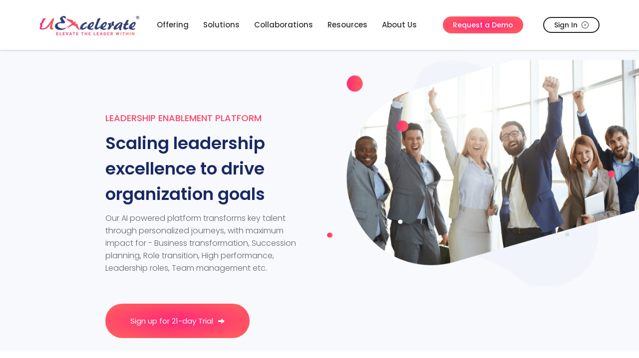

--- FILE ---
content_type: text/html; charset=UTF-8
request_url: https://uexcelerate.com/
body_size: 59113
content:
<!DOCTYPE html>
<html dir="ltr" lang="en-US" prefix="og: https://ogp.me/ns#">
<head><script data-pagespeed-no-defer data-two-no-delay type="text/javascript" >var two_worker_data_critical_data = {"critical_data":{"critical_css":true,"critical_fonts":true}}</script><script data-pagespeed-no-defer data-two-no-delay type="text/javascript" >var two_worker_data_font = {"font":[]}</script><script data-pagespeed-no-defer data-two-no-delay type="text/javascript" >var two_worker_data_excluded_js = {"js":[]}</script><script data-pagespeed-no-defer data-two-no-delay type="text/javascript" >var two_worker_data_js = {"js":[{"inline":false,"url":"\/\/www.googletagmanager.com\/gtag\/js?id=G-SD1S9KFMGC","id":"","uid":"two_6966d0e90960c","exclude_blob":false,"excluded_from_delay":false},{"inline":true,"code":"[base64]","id":"","uid":"two_6966d0e909650","exclude_blob":false,"excluded_from_delay":false},{"inline":true,"code":"[base64]","id":"","uid":"two_6966d0e9097c7","exclude_blob":false,"excluded_from_delay":false},{"inline":false,"url":"https:\/\/uexcelerate.com\/wp-content\/plugins\/google-analytics-for-wordpress\/assets\/js\/frontend-gtag.min.js?ver=9.11.1","id":"monsterinsights-frontend-script-js","uid":"two_6966d0e909899","exclude_blob":false,"excluded_from_delay":false},{"inline":true,"code":"[base64]","id":"monsterinsights-frontend-script-js-extra","uid":"two_6966d0e9098c3","exclude_blob":false,"excluded_from_delay":false},{"inline":false,"url":"https:\/\/uexcelerate.com\/wp-includes\/js\/jquery\/jquery.min.js?ver=3.7.1","id":"jquery-core-js","uid":"two_6966d0e9098f5","exclude_blob":false,"excluded_from_delay":false},{"inline":false,"url":"https:\/\/uexcelerate.com\/wp-includes\/js\/jquery\/jquery-migrate.min.js?ver=3.4.1","id":"jquery-migrate-js","uid":"two_6966d0e909913","exclude_blob":false,"excluded_from_delay":false},{"inline":false,"url":"https:\/\/www.googletagmanager.com\/gtag\/js?id=UA-128376947-2","id":"","uid":"two_6966d0e909932","exclude_blob":false,"excluded_from_delay":false},{"inline":true,"code":"[base64]","id":"","uid":"two_6966d0e90994d","exclude_blob":false,"excluded_from_delay":false},{"inline":true,"code":"[base64]","id":"","uid":"two_6966d0e909969","exclude_blob":false,"excluded_from_delay":false},{"inline":true,"code":"[base64]","id":"","uid":"two_6966d0e90998f","exclude_blob":false,"excluded_from_delay":false},{"inline":true,"code":"[base64]","id":"","uid":"two_6966d0e9099bf","exclude_blob":false,"excluded_from_delay":false},{"inline":true,"code":"[base64]","id":"tawk-script","uid":"two_6966d0e9099f2","exclude_blob":false,"excluded_from_delay":false},{"inline":false,"url":"https:\/\/uexcelerate.com\/wp-includes\/js\/dist\/hooks.min.js?ver=4d63a3d491d11ffd8ac6","id":"wp-hooks-js","uid":"two_6966d0e909a28","exclude_blob":false,"excluded_from_delay":false},{"inline":false,"url":"https:\/\/uexcelerate.com\/wp-includes\/js\/dist\/i18n.min.js?ver=5e580eb46a90c2b997e6","id":"wp-i18n-js","uid":"two_6966d0e909a59","exclude_blob":false,"excluded_from_delay":false},{"inline":true,"code":"[base64]","id":"wp-i18n-js-after","uid":"two_6966d0e909a89","exclude_blob":false,"excluded_from_delay":false},{"inline":false,"url":"https:\/\/uexcelerate.com\/wp-content\/plugins\/contact-form-7\/includes\/swv\/js\/index.js?ver=6.1.2","id":"swv-js","uid":"two_6966d0e909ab4","exclude_blob":false,"excluded_from_delay":false},{"inline":true,"code":"[base64]","id":"contact-form-7-js-before","uid":"two_6966d0e909ae4","exclude_blob":false,"excluded_from_delay":false},{"inline":false,"url":"https:\/\/uexcelerate.com\/wp-content\/plugins\/contact-form-7\/includes\/js\/index.js?ver=6.1.2","id":"contact-form-7-js","uid":"two_6966d0e909b12","exclude_blob":false,"excluded_from_delay":false},{"inline":false,"url":"https:\/\/uexcelerate.com\/wp-content\/themes\/kallyas\/js\/plugins.min.js?ver=4.18.1","id":"kallyas_vendors-js","uid":"two_6966d0e909b44","exclude_blob":false,"excluded_from_delay":false},{"inline":false,"url":"https:\/\/uexcelerate.com\/wp-content\/themes\/kallyas\/addons\/scrollmagic\/scrollmagic.js?ver=4.18.1","id":"scrollmagic-js","uid":"two_6966d0e909b79","exclude_blob":false,"excluded_from_delay":false},{"inline":true,"code":"[base64]","id":"zn-script-js-extra","uid":"two_6966d0e909baa","exclude_blob":false,"excluded_from_delay":false},{"inline":false,"url":"https:\/\/uexcelerate.com\/wp-content\/themes\/kallyas\/js\/znscript.min.js?ver=4.18.1","id":"zn-script-js","uid":"two_6966d0e909bf0","exclude_blob":false,"excluded_from_delay":false},{"inline":false,"url":"https:\/\/uexcelerate.com\/wp-content\/themes\/kallyas\/addons\/smooth_scroll\/SmoothScroll.min.js?ver=4.18.1","id":"smooth_scroll-js","uid":"two_6966d0e909c20","exclude_blob":false,"excluded_from_delay":false},{"inline":false,"url":"https:\/\/uexcelerate.com\/wp-content\/themes\/kallyas\/addons\/slick\/slick.min.js?ver=4.18.1","id":"slick-js","uid":"two_6966d0e909c51","exclude_blob":false,"excluded_from_delay":false},{"inline":true,"code":"[base64]","id":"zion-frontend-js-js-extra","uid":"two_6966d0e909c81","exclude_blob":false,"excluded_from_delay":false},{"inline":false,"url":"https:\/\/uexcelerate.com\/wp-content\/themes\/kallyas\/framework\/zion-builder\/dist\/znpb_frontend.bundle.js?ver=1.0.29","id":"zion-frontend-js-js","uid":"two_6966d0e909caf","exclude_blob":false,"excluded_from_delay":false},{"inline":true,"code":"[base64]","id":"","uid":"two_6966d0e909ce2","exclude_blob":false,"excluded_from_delay":false},{"inline":true,"code":"[base64]","id":"","uid":"two_6966d0e909d35","exclude_blob":false,"excluded_from_delay":false},{"code":"[base64]","inline":true,"uid":"two_dispatchEvent_script"}]}</script><script data-pagespeed-no-defer data-two-no-delay type="text/javascript" >var two_worker_data_css = {"css":[{"url":"https:\/\/fonts.googleapis.com\/css?family=Roboto%3A300%2Cregular%2C700%2C900%7CMontserrat%3Aregular%2C700%7CPoppins%3A300%2Cregular%2C500%2C600%2C700%7COpen+Sans&display=swap#038;subset=latin%2Clatin-ext%2Cgreek%2Ccyrillic%2Ccyrillic-ext%2Ckhmer%2Cgreek-ext%2Cvietnamese&#038;ver=6.8.3","media":"all","uid":""},{"url":"https:\/\/use.fontawesome.com\/releases\/v6.4.2\/css\/all.css","media":"all","uid":""},{"url":"https:\/\/use.fontawesome.com\/releases\/v6.4.2\/css\/v4-shims.css","media":"all","uid":""},{"url":"https:\/\/use.fontawesome.com\/releases\/v5.7.1\/css\/all.css","media":"all","uid":""},{"url":"https:\/\/uexcelerate.com\/wp-content\/cache\/tw_optimize\/css\/two_front_page_aggregated_5031697833a1b266bf9fe4d7a52cf38e_delay.min.css?date=1768345833","media":"all","uid":""},{"url":"https:\/\/uexcelerate.com\/wp-content\/cache\/tw_optimize\/css\/two_front_page_aggregated_274167a659d0521a2fe2c38c0080b03e_delay.min.css?date=1768345833","media":"print","uid":""}]}</script><noscript><link rel="stylesheet" crossorigin="anonymous" class="two_uncritical_css_noscript" media="all" href="https://fonts.googleapis.com/css?family=Roboto%3A300%2Cregular%2C700%2C900%7CMontserrat%3Aregular%2C700%7CPoppins%3A300%2Cregular%2C500%2C600%2C700%7COpen+Sans&display=swap#038;subset=latin%2Clatin-ext%2Cgreek%2Ccyrillic%2Ccyrillic-ext%2Ckhmer%2Cgreek-ext%2Cvietnamese&#038;ver=6.8.3"></noscript><noscript><link rel="stylesheet" crossorigin="anonymous" class="two_uncritical_css_noscript" media="all" href="https://use.fontawesome.com/releases/v6.4.2/css/all.css"></noscript><noscript><link rel="stylesheet" crossorigin="anonymous" class="two_uncritical_css_noscript" media="all" href="https://use.fontawesome.com/releases/v6.4.2/css/v4-shims.css"></noscript><noscript><link rel="stylesheet" crossorigin="anonymous" class="two_uncritical_css_noscript" media="all" href="https://use.fontawesome.com/releases/v5.7.1/css/all.css"></noscript><noscript><link rel="stylesheet" crossorigin="anonymous" class="two_uncritical_css_noscript" media="all" href="https://uexcelerate.com/wp-content/cache/tw_optimize/css/two_front_page_aggregated_5031697833a1b266bf9fe4d7a52cf38e_delay.min.css?date=1768345833"></noscript><noscript><link rel="stylesheet" crossorigin="anonymous" class="two_uncritical_css_noscript" media="print" href="https://uexcelerate.com/wp-content/cache/tw_optimize/css/two_front_page_aggregated_274167a659d0521a2fe2c38c0080b03e_delay.min.css?date=1768345833"></noscript>
<meta charset="UTF-8"/>
<meta name="twitter:widgets:csp" content="on"/>
<link rel="profile" href="https://gmpg.org/xfn/11" />
<link rel="pingback" href="https://uexcelerate.com/xmlrpc.php"/>

<script data-pagespeed-no-defer data-two-no-delay type="text/javascript">window.addEventListener("load",function(){window.two_page_loaded=true;});function logLoaded(){console.log("window is loaded");}
(function listen(){if(window.two_page_loaded){logLoaded();}else{console.log("window is notLoaded");window.setTimeout(listen,50);}})();function applyElementorControllers(){if(!window.elementorFrontend)return;window.elementorFrontend.init()}
function applyViewCss(cssUrl){if(!cssUrl)return;const cssNode=document.createElement('link');cssNode.setAttribute("href",cssUrl);cssNode.setAttribute("rel","stylesheet");cssNode.setAttribute("type","text/css");document.head.appendChild(cssNode);}
var two_scripts_load=true;var two_load_delayed_javascript=function(event){if(two_scripts_load){two_scripts_load=false;two_connect_script(0);if(typeof two_delay_custom_js_new=="object"){document.dispatchEvent(two_delay_custom_js_new)}
window.two_delayed_loading_events.forEach(function(event){console.log("removed event listener");document.removeEventListener(event,two_load_delayed_javascript,false)});}};function two_loading_events(event){setTimeout(function(event){return function(){var t=function(eventType,elementClientX,elementClientY){var _event=new Event(eventType,{bubbles:true,cancelable:true});if(eventType==="click"){_event.clientX=elementClientX;_event.clientY=elementClientY}else{_event.touches=[{clientX:elementClientX,clientY:elementClientY}]}
return _event};var element;if(event&&event.type==="touchend"){var touch=event.changedTouches[0];element=document.elementFromPoint(touch.clientX,touch.clientY);element.dispatchEvent(t('touchstart',touch.clientX,touch.clientY));element.dispatchEvent(t('touchend',touch.clientX,touch.clientY));element.dispatchEvent(t('click',touch.clientX,touch.clientY));}else if(event&&event.type==="click"){element=document.elementFromPoint(event.clientX,event.clientY);element.dispatchEvent(t(event.type,event.clientX,event.clientY));}}}(event),150);}</script><script data-pagespeed-no-defer data-two-no-delay type="text/javascript">window.two_delayed_loading_attribute="data-twodelayedjs";window.two_delayed_js_load_libs_first="";window.two_delayed_loading_events=["mousemove","click","keydown","wheel","touchmove","touchend"];window.two_event_listeners=[];</script><script data-pagespeed-no-defer data-two-no-delay type="text/javascript">document.onreadystatechange=function(){if(document.readyState==="interactive"){if(window.two_delayed_loading_attribute!==undefined){window.two_delayed_loading_events.forEach(function(ev){window.two_event_listeners[ev]=document.addEventListener(ev,two_load_delayed_javascript,{passive:false})});}
if(window.two_delayed_loading_attribute_css!==undefined){window.two_delayed_loading_events_css.forEach(function(ev){window.two_event_listeners_css[ev]=document.addEventListener(ev,two_load_delayed_css,{passive:false})});}
if(window.two_load_delayed_iframe!==undefined){window.two_delayed_loading_iframe_events.forEach(function(ev){window.two_iframe_event_listeners[ev]=document.addEventListener(ev,two_load_delayed_iframe,{passive:false})});}}}</script><title>Leadership Enablement Platform for Growth &amp; Development</title>
	
	
		<!-- All in One SEO 4.8.8 - aioseo.com -->
	<meta name="description" content="Leadership Enablement Platform by uExcelerate empowers teams, enhances leadership skills, and drives organizational success through innovative development tools" />
	<meta name="robots" content="max-image-preview:large" />
	<meta name="google-site-verification" content="rlJbpRPsKJwmu75Vz6TmNPDmHeK4UCeVp6TOzQfObXI" />
	<meta name="keywords" content="leadership coaching,business coaching,executive coaching,employee coaching program,organizational coaching,learning and development,leadership development,team empowerment,leadership platform,enablement tools,organizational growth,leadership training,leadership solutions,employee development" />
	<link rel="canonical" href="https://uexcelerate.com/" />
	<meta name="generator" content="All in One SEO (AIOSEO) 4.8.8" />
		<meta property="og:locale" content="en_US" />
		<meta property="og:site_name" content="uExcelerate - Employee Coaching and Leadership Development Platform" />
		<meta property="og:type" content="website" />
		<meta property="og:title" content="Leadership Enablement Platform for Growth &amp; Development" />
		<meta property="og:description" content="Leadership Enablement Platform by uExcelerate empowers teams, enhances leadership skills, and drives organizational success through innovative development tools" />
		<meta property="og:url" content="https://uexcelerate.com/" />
		<meta name="twitter:card" content="summary_large_image" />
		<meta name="twitter:title" content="Leadership Enablement Platform for Growth &amp; Development" />
		<meta name="twitter:description" content="Leadership Enablement Platform by uExcelerate empowers teams, enhances leadership skills, and drives organizational success through innovative development tools" />
		<script type="application/ld+json" class="aioseo-schema">
			{"@context":"https:\/\/schema.org","@graph":[{"@type":"BreadcrumbList","@id":"https:\/\/uexcelerate.com\/#breadcrumblist","itemListElement":[{"@type":"ListItem","@id":"https:\/\/uexcelerate.com#listItem","position":1,"name":"Home"}]},{"@type":"Organization","@id":"https:\/\/uexcelerate.com\/#organization","name":"uExcelerate","description":"Employee Coaching and Leadership Development Platform","url":"https:\/\/uexcelerate.com\/","logo":{"@type":"ImageObject","url":"https:\/\/uexcelerate.com\/wp-content\/uploads\/2023\/10\/uExcelerate-logo.png","@id":"https:\/\/uexcelerate.com\/#organizationLogo","width":490,"height":95,"caption":"uExcelerate-logo"},"image":{"@id":"https:\/\/uexcelerate.com\/#organizationLogo"}},{"@type":"WebPage","@id":"https:\/\/uexcelerate.com\/#webpage","url":"https:\/\/uexcelerate.com\/","name":"Leadership Enablement Platform for Growth & Development","description":"Leadership Enablement Platform by uExcelerate empowers teams, enhances leadership skills, and drives organizational success through innovative development tools","inLanguage":"en-US","isPartOf":{"@id":"https:\/\/uexcelerate.com\/#website"},"breadcrumb":{"@id":"https:\/\/uexcelerate.com\/#breadcrumblist"},"datePublished":"2016-06-01T12:58:20+00:00","dateModified":"2025-12-22T07:55:21+00:00"},{"@type":"WebSite","@id":"https:\/\/uexcelerate.com\/#website","url":"https:\/\/uexcelerate.com\/","name":"uExcelerate","description":"Employee Coaching and Leadership Development Platform","inLanguage":"en-US","publisher":{"@id":"https:\/\/uexcelerate.com\/#organization"}}]}
		</script>
		<!-- All in One SEO -->

<link rel='dns-prefetch' href='//fonts.googleapis.com' />
<link rel='dns-prefetch' href='//use.fontawesome.com' />
<link rel="alternate" type="application/rss+xml" title="uExcelerate &raquo; Feed" href="https://uexcelerate.com/feed/" />
<link rel="alternate" type="application/rss+xml" title="uExcelerate &raquo; Comments Feed" href="https://uexcelerate.com/comments/feed/" />
		<!-- This site uses the Google Analytics by MonsterInsights plugin v9.11.1 - Using Analytics tracking - https://www.monsterinsights.com/ -->
							<script data-two_delay_id="two_6966d0e90960c" data-two_delay_src="//www.googletagmanager.com/gtag/js?id=G-SD1S9KFMGC"  data-cfasync="false" data-wpfc-render="false" type="text/javascript" async></script>
			<script data-two_delay_src='inline' data-two_delay_id="two_6966d0e909650" data-cfasync="false" data-wpfc-render="false" type="text/javascript"></script>
							<!-- / Google Analytics by MonsterInsights -->
		<script data-two_delay_src='inline' data-two_delay_id="two_6966d0e9097c7" type="text/javascript"></script>




















<script data-two_delay_id="two_6966d0e909899" type="text/javascript" data-two_delay_src="https://uexcelerate.com/wp-content/plugins/google-analytics-for-wordpress/assets/js/frontend-gtag.min.js?ver=9.11.1" id="monsterinsights-frontend-script-js" async="async" data-wp-strategy="async"></script>
<script data-two_delay_src='inline' data-two_delay_id="two_6966d0e9098c3" data-cfasync="false" data-wpfc-render="false" type="text/javascript" id='monsterinsights-frontend-script-js-extra'></script>
<script data-two_delay_id="two_6966d0e9098f5" type="text/javascript" data-two_delay_src="https://uexcelerate.com/wp-includes/js/jquery/jquery.min.js?ver=3.7.1" id="jquery-core-js"></script>
<script data-two_delay_id="two_6966d0e909913" type="text/javascript" data-two_delay_src="https://uexcelerate.com/wp-includes/js/jquery/jquery-migrate.min.js?ver=3.4.1" id="jquery-migrate-js"></script>
<link rel="https://api.w.org/" href="https://uexcelerate.com/wp-json/" /><link rel="alternate" title="JSON" type="application/json" href="https://uexcelerate.com/wp-json/wp/v2/pages/227" /><link rel="EditURI" type="application/rsd+xml" title="RSD" href="https://uexcelerate.com/xmlrpc.php?rsd" />
<meta name="generator" content="WordPress 6.8.3" />
<link rel='shortlink' href='https://uexcelerate.com/' />
<link rel="alternate" title="oEmbed (JSON)" type="application/json+oembed" href="https://uexcelerate.com/wp-json/oembed/1.0/embed?url=https%3A%2F%2Fuexcelerate.com%2F" />
<link rel="alternate" title="oEmbed (XML)" type="text/xml+oembed" href="https://uexcelerate.com/wp-json/oembed/1.0/embed?url=https%3A%2F%2Fuexcelerate.com%2F&#038;format=xml" />
		<meta name="theme-color"
			  content="#192965">
				<meta name="viewport" content="width=device-width, initial-scale=1, maximum-scale=1"/>
		
		<!--[if lte IE 8]>
		<script type="text/javascript">
			var $buoop = {
				vs: {i: 10, f: 25, o: 12.1, s: 7, n: 9}
			};

			$buoop.ol = window.onload;

			window.onload = function () {
				try {
					if ($buoop.ol) {
						$buoop.ol()
					}
				}
				catch (e) {
				}

				var e = document.createElement("script");
				e.setAttribute("type", "text/javascript");
				e.setAttribute("src", "https://browser-update.org/update.js");
				document.body.appendChild(e);
			};
		</script>
		<![endif]-->

		<!-- for IE6-8 support of HTML5 elements -->
		<!--[if lt IE 9]>
		<script src="//html5shim.googlecode.com/svn/trunk/html5.js"></script>
		<![endif]-->
		
	<!-- Fallback for animating in viewport -->
	<noscript>
		<style type="text/css" media="screen">
			.zn-animateInViewport {visibility: visible;}
		</style>
	</noscript>
	<link rel="icon" href="https://uexcelerate.com/wp-content/uploads/2024/01/cropped-uexcelerate-bird-32x32.png" sizes="32x32" />
<link rel="icon" href="https://uexcelerate.com/wp-content/uploads/2024/01/cropped-uexcelerate-bird-192x192.png" sizes="192x192" />
<link rel="apple-touch-icon" href="https://uexcelerate.com/wp-content/uploads/2024/01/cropped-uexcelerate-bird-180x180.png" />
<meta name="msapplication-TileImage" content="https://uexcelerate.com/wp-content/uploads/2024/01/cropped-uexcelerate-bird-270x270.png" />
		
			
	<!-- Google tag (gtag.js) -->
<script data-two_delay_id="two_6966d0e909932" async data-two_delay_src="https://www.googletagmanager.com/gtag/js?id=UA-128376947-2"></script>
<script data-two_delay_src='inline' data-two_delay_id="two_6966d0e90994d"></script>
<style id='two_critical_bg' class='two_critical_bg'>/* Autogenerated by 10Web Booster plugin*/

                    @media (min-width: 320px) and (max-width: 480px) { 
 
.znColumnElement-innerWrapper-eluidfe9a660a:not(.two_bg) {  background-image: url(data:image/svg+xml,%3Csvg%20xmlns=%22http://www.w3.org/2000/svg%22%20viewBox=%220%200%20%20%22%3E%3C/svg%3E#}https://uexcelerate.com/wp-content/uploads/2023/11/line-1.jpg) !important;  }  
.page-subheader.zn_def_header_style .bgback:not(.two_bg), .kl-slideshow.zn_def_header_style .bgback:not(.two_bg), .page-subheader.uh_zn_def_header_style .bgback:not(.two_bg), .kl-slideshow.uh_zn_def_header_style .bgback:not(.two_bg) {  background-image: url(data:image/svg+xml,%3Csvg%20xmlns=%22http://www.w3.org/2000/svg%22%20viewBox=%220%200%20%20%22%3E%3C/svg%3E#}https://uexcelerate.com/wp-content/uploads/2023/12/bg-768x117.jpg) !important;  } }</style><style class="two_critical_css" type="text/css">ol,ul{box-sizing:border-box}:root{--wp--preset--font-size--normal:16px;--wp--preset--font-size--huge:42px}.aligncenter{clear:both}html :where(img[class*=wp-image-]){height:auto;max-width:100%}:host,:root{--fa-font-solid:normal 900 1em/1 "Font Awesome 6 Solid";--fa-font-regular:normal 400 1em/1 "Font Awesome 6 Regular";--fa-font-light:normal 300 1em/1 "Font Awesome 6 Light";--fa-font-thin:normal 100 1em/1 "Font Awesome 6 Thin";--fa-font-duotone:normal 900 1em/1 "Font Awesome 6 Duotone";--fa-font-sharp-solid:normal 900 1em/1 "Font Awesome 6 Sharp";--fa-font-sharp-regular:normal 400 1em/1 "Font Awesome 6 Sharp";--fa-font-sharp-light:normal 300 1em/1 "Font Awesome 6 Sharp";--fa-font-brands:normal 400 1em/1 "Font Awesome 6 Brands"}:root{--wp--preset--aspect-ratio--square:1;--wp--preset--aspect-ratio--4-3:4/3;--wp--preset--aspect-ratio--3-4:3/4;--wp--preset--aspect-ratio--3-2:3/2;--wp--preset--aspect-ratio--2-3:2/3;--wp--preset--aspect-ratio--16-9:16/9;--wp--preset--aspect-ratio--9-16:9/16;--wp--preset--color--black:#000000;--wp--preset--color--cyan-bluish-gray:#abb8c3;--wp--preset--color--white:#ffffff;--wp--preset--color--pale-pink:#f78da7;--wp--preset--color--vivid-red:#cf2e2e;--wp--preset--color--luminous-vivid-orange:#ff6900;--wp--preset--color--luminous-vivid-amber:#fcb900;--wp--preset--color--light-green-cyan:#7bdcb5;--wp--preset--color--vivid-green-cyan:#00d084;--wp--preset--color--pale-cyan-blue:#8ed1fc;--wp--preset--color--vivid-cyan-blue:#0693e3;--wp--preset--color--vivid-purple:#9b51e0;--wp--preset--gradient--vivid-cyan-blue-to-vivid-purple:linear-gradient(135deg,rgba(6,147,227,1) 0%,rgb(155,81,224) 100%);--wp--preset--gradient--light-green-cyan-to-vivid-green-cyan:linear-gradient(135deg,rgb(122,220,180) 0%,rgb(0,208,130) 100%);--wp--preset--gradient--luminous-vivid-amber-to-luminous-vivid-orange:linear-gradient(135deg,rgba(252,185,0,1) 0%,rgba(255,105,0,1) 100%);--wp--preset--gradient--luminous-vivid-orange-to-vivid-red:linear-gradient(135deg,rgba(255,105,0,1) 0%,rgb(207,46,46) 100%);--wp--preset--gradient--very-light-gray-to-cyan-bluish-gray:linear-gradient(135deg,rgb(238,238,238) 0%,rgb(169,184,195) 100%);--wp--preset--gradient--cool-to-warm-spectrum:linear-gradient(135deg,rgb(74,234,220) 0%,rgb(151,120,209) 20%,rgb(207,42,186) 40%,rgb(238,44,130) 60%,rgb(251,105,98) 80%,rgb(254,248,76) 100%);--wp--preset--gradient--blush-light-purple:linear-gradient(135deg,rgb(255,206,236) 0%,rgb(152,150,240) 100%);--wp--preset--gradient--blush-bordeaux:linear-gradient(135deg,rgb(254,205,165) 0%,rgb(254,45,45) 50%,rgb(107,0,62) 100%);--wp--preset--gradient--luminous-dusk:linear-gradient(135deg,rgb(255,203,112) 0%,rgb(199,81,192) 50%,rgb(65,88,208) 100%);--wp--preset--gradient--pale-ocean:linear-gradient(135deg,rgb(255,245,203) 0%,rgb(182,227,212) 50%,rgb(51,167,181) 100%);--wp--preset--gradient--electric-grass:linear-gradient(135deg,rgb(202,248,128) 0%,rgb(113,206,126) 100%);--wp--preset--gradient--midnight:linear-gradient(135deg,rgb(2,3,129) 0%,rgb(40,116,252) 100%);--wp--preset--font-size--small:13px;--wp--preset--font-size--medium:20px;--wp--preset--font-size--large:36px;--wp--preset--font-size--x-large:42px;--wp--preset--spacing--20:0.44rem;--wp--preset--spacing--30:0.67rem;--wp--preset--spacing--40:1rem;--wp--preset--spacing--50:1.5rem;--wp--preset--spacing--60:2.25rem;--wp--preset--spacing--70:3.38rem;--wp--preset--spacing--80:5.06rem;--wp--preset--shadow--natural:6px 6px 9px rgba(0, 0, 0, 0.2);--wp--preset--shadow--deep:12px 12px 50px rgba(0, 0, 0, 0.4);--wp--preset--shadow--sharp:6px 6px 0px rgba(0, 0, 0, 0.2);--wp--preset--shadow--outlined:6px 6px 0px -3px rgba(255, 255, 255, 1), 6px 6px rgba(0, 0, 0, 1);--wp--preset--shadow--crisp:6px 6px 0px rgba(0, 0, 0, 1)}html{font-family:sans-serif;-ms-text-size-adjust:100%;-webkit-text-size-adjust:100%}body{margin:0}article,aside,details,figcaption,figure,footer,header,hgroup,main,menu,nav,section,summary{display:block}a{background-color:#fff0}b,strong{font-weight:700}h1{font-size:2em;margin:.67em 0}img{border:0}svg:not(:root){overflow:hidden}button,input,optgroup,select,textarea{color:inherit;font:inherit;margin:0}button{overflow:visible}button,select{text-transform:none}button,html input[type="button"],input[type="reset"],input[type="submit"]{-webkit-appearance:button;cursor:pointer}input{line-height:normal}table{border-collapse:collapse;border-spacing:0}.glyphicon{position:relative;top:1px;display:inline-block;font-family:'Glyphicons Halflings';font-style:normal;font-weight:400;line-height:1;-webkit-font-smoothing:antialiased;-moz-osx-font-smoothing:grayscale}.glyphicon-chevron-left:before{content:"\e079"}.glyphicon-chevron-right:before{content:"\e080"}*{-webkit-box-sizing:border-box;-moz-box-sizing:border-box;box-sizing:border-box}*:before,*:after{-webkit-box-sizing:border-box;-moz-box-sizing:border-box;box-sizing:border-box}html{font-size:10px;-webkit-tap-highlight-color:#fff0}body{font-family:"Helvetica Neue",Helvetica,Arial,sans-serif;font-size:14px;line-height:1.42857143;color:#333;background-color:#fff}input,button,select,textarea{font-family:inherit;font-size:inherit;line-height:inherit}a{color:#337ab7;text-decoration:none}img{vertical-align:middle}.img-responsive,.thumbnail>img,.thumbnail a>img{display:block;max-width:100%;height:auto}[role="button"]{cursor:pointer}h1,h2,h3,h4,h5,h6,.h1,.h2,.h3,.h4,.h5,.h6{font-family:inherit;font-weight:500;line-height:1.1;color:inherit}h1,.h1,h2,.h2,h3,.h3{margin-top:20px;margin-bottom:10px}h4,.h4,h5,.h5,h6,.h6{margin-top:10px;margin-bottom:10px}h1,.h1{font-size:36px}h3,.h3{font-size:24px}h4,.h4{font-size:18px}p{margin:0 0 10px}.text-left{text-align:left}.text-right{text-align:right}.text-center{text-align:center}ul,ol{margin-top:0;margin-bottom:10px}ul ul,ol ul,ul ol,ol ol{margin-bottom:0}.container{margin-right:auto;margin-left:auto;padding-left:15px;padding-right:15px}@media (min-width:768px){.container{width:750px}}@media (min-width:992px){.container{width:970px}}@media (min-width:1200px){.container{width:1170px}}.row{margin-left:-15px;margin-right:-15px}.col-xs-1,.col-sm-1,.col-md-1,.col-lg-1,.col-xs-2,.col-sm-2,.col-md-2,.col-lg-2,.col-xs-3,.col-sm-3,.col-md-3,.col-lg-3,.col-xs-4,.col-sm-4,.col-md-4,.col-lg-4,.col-xs-5,.col-sm-5,.col-md-5,.col-lg-5,.col-xs-6,.col-sm-6,.col-md-6,.col-lg-6,.col-xs-7,.col-sm-7,.col-md-7,.col-lg-7,.col-xs-8,.col-sm-8,.col-md-8,.col-lg-8,.col-xs-9,.col-sm-9,.col-md-9,.col-lg-9,.col-xs-10,.col-sm-10,.col-md-10,.col-lg-10,.col-xs-11,.col-sm-11,.col-md-11,.col-lg-11,.col-xs-12,.col-sm-12,.col-md-12,.col-lg-12{position:relative;min-height:1px;padding-left:15px;padding-right:15px}@media (min-width:768px){.col-sm-1,.col-sm-2,.col-sm-3,.col-sm-4,.col-sm-5,.col-sm-6,.col-sm-7,.col-sm-8,.col-sm-9,.col-sm-10,.col-sm-11,.col-sm-12{float:left}.col-sm-12{width:100%}.col-sm-11{width:91.66666667%}.col-sm-10{width:83.33333333%}.col-sm-9{width:75%}.col-sm-8{width:66.66666667%}.col-sm-7{width:58.33333333%}.col-sm-6{width:50%}.col-sm-5{width:41.66666667%}.col-sm-4{width:33.33333333%}.col-sm-3{width:25%}.col-sm-2{width:16.66666667%}.col-sm-1{width:8.33333333%}.col-sm-pull-12{right:100%}.col-sm-pull-11{right:91.66666667%}.col-sm-pull-10{right:83.33333333%}.col-sm-pull-9{right:75%}.col-sm-pull-8{right:66.66666667%}.col-sm-pull-7{right:58.33333333%}.col-sm-pull-6{right:50%}.col-sm-pull-5{right:41.66666667%}.col-sm-pull-4{right:33.33333333%}.col-sm-pull-3{right:25%}.col-sm-pull-2{right:16.66666667%}.col-sm-pull-1{right:8.33333333%}.col-sm-pull-0{right:auto}.col-sm-push-12{left:100%}.col-sm-push-11{left:91.66666667%}.col-sm-push-10{left:83.33333333%}.col-sm-push-9{left:75%}.col-sm-push-8{left:66.66666667%}.col-sm-push-7{left:58.33333333%}.col-sm-push-6{left:50%}.col-sm-push-5{left:41.66666667%}.col-sm-push-4{left:33.33333333%}.col-sm-push-3{left:25%}.col-sm-push-2{left:16.66666667%}.col-sm-push-1{left:8.33333333%}.col-sm-push-0{left:auto}.col-sm-offset-12{margin-left:100%}.col-sm-offset-11{margin-left:91.66666667%}.col-sm-offset-10{margin-left:83.33333333%}.col-sm-offset-9{margin-left:75%}.col-sm-offset-8{margin-left:66.66666667%}.col-sm-offset-7{margin-left:58.33333333%}.col-sm-offset-6{margin-left:50%}.col-sm-offset-5{margin-left:41.66666667%}.col-sm-offset-4{margin-left:33.33333333%}.col-sm-offset-3{margin-left:25%}.col-sm-offset-2{margin-left:16.66666667%}.col-sm-offset-1{margin-left:8.33333333%}.col-sm-offset-0{margin-left:0}}@media (min-width:992px){.col-md-1,.col-md-2,.col-md-3,.col-md-4,.col-md-5,.col-md-6,.col-md-7,.col-md-8,.col-md-9,.col-md-10,.col-md-11,.col-md-12{float:left}.col-md-12{width:100%}.col-md-11{width:91.66666667%}.col-md-10{width:83.33333333%}.col-md-9{width:75%}.col-md-8{width:66.66666667%}.col-md-7{width:58.33333333%}.col-md-6{width:50%}.col-md-5{width:41.66666667%}.col-md-4{width:33.33333333%}.col-md-3{width:25%}.col-md-2{width:16.66666667%}.col-md-1{width:8.33333333%}.col-md-pull-12{right:100%}.col-md-pull-11{right:91.66666667%}.col-md-pull-10{right:83.33333333%}.col-md-pull-9{right:75%}.col-md-pull-8{right:66.66666667%}.col-md-pull-7{right:58.33333333%}.col-md-pull-6{right:50%}.col-md-pull-5{right:41.66666667%}.col-md-pull-4{right:33.33333333%}.col-md-pull-3{right:25%}.col-md-pull-2{right:16.66666667%}.col-md-pull-1{right:8.33333333%}.col-md-pull-0{right:auto}.col-md-push-12{left:100%}.col-md-push-11{left:91.66666667%}.col-md-push-10{left:83.33333333%}.col-md-push-9{left:75%}.col-md-push-8{left:66.66666667%}.col-md-push-7{left:58.33333333%}.col-md-push-6{left:50%}.col-md-push-5{left:41.66666667%}.col-md-push-4{left:33.33333333%}.col-md-push-3{left:25%}.col-md-push-2{left:16.66666667%}.col-md-push-1{left:8.33333333%}.col-md-push-0{left:auto}.col-md-offset-12{margin-left:100%}.col-md-offset-11{margin-left:91.66666667%}.col-md-offset-10{margin-left:83.33333333%}.col-md-offset-9{margin-left:75%}.col-md-offset-8{margin-left:66.66666667%}.col-md-offset-7{margin-left:58.33333333%}.col-md-offset-6{margin-left:50%}.col-md-offset-5{margin-left:41.66666667%}.col-md-offset-4{margin-left:33.33333333%}.col-md-offset-3{margin-left:25%}.col-md-offset-2{margin-left:16.66666667%}.col-md-offset-1{margin-left:8.33333333%}.col-md-offset-0{margin-left:0}}table{background-color:#fff0}.btn{display:inline-block;margin-bottom:0;font-weight:400;text-align:center;vertical-align:middle;-ms-touch-action:manipulation;touch-action:manipulation;cursor:pointer;background-image:none;border:1px solid #fff0;white-space:nowrap;padding:6px 12px;font-size:14px;line-height:1.42857143;border-radius:4px;-webkit-user-select:none;-moz-user-select:none;-ms-user-select:none;user-select:none}.btn-lg,.btn-group-lg>.btn{padding:10px 16px;font-size:18px;line-height:1.3333333;border-radius:6px}.nav{margin-bottom:0;padding-left:0;list-style:none}.nav>li{position:relative;display:block}.nav>li>a{position:relative;display:block;padding:10px 15px}.tab-content>.tab-pane{display:none}.tab-content>.active{display:block}.clearfix:before,.clearfix:after,.dl-horizontal dd:before,.dl-horizontal dd:after,.container:before,.container:after,.container-fluid:before,.container-fluid:after,.row:before,.row:after,.form-horizontal .form-group:before,.form-horizontal .form-group:after,.btn-toolbar:before,.btn-toolbar:after,.btn-group-vertical>.btn-group:before,.btn-group-vertical>.btn-group:after,.nav:before,.nav:after,.pager:before,.pager:after{content:" ";display:table}.clearfix:after,.dl-horizontal dd:after,.container:after,.container-fluid:after,.row:after,.form-horizontal .form-group:after,.btn-toolbar:after,.btn-group-vertical>.btn-group:after,.nav:after,.pager:after{clear:both}@media (max-width:767px){.hidden-xs{display:none!important}}@media (min-width:768px) and (max-width:991px){.hidden-sm{display:none!important}}@media (min-width:992px) and (max-width:1199px){.hidden-md{display:none!important}}@media (min-width:1200px){.hidden-lg{display:none!important}}body{font-size:13px;line-height:1.7;color:#535353;background-color:#f5f5f5}body,h1,h2,h3,h4,h5,h6{font-family:Open Sans,Helvetica Neue,Helvetica,Arial,sans-serif}h1,h2,h3,h4,h5,h6{font-weight:700}p{margin:0 0 20px}iframe{border:0}a{color:#000}img{height:auto}embed,iframe,img,object{max-width:100%}#sidebar ul.menu li a,.u-trans-all-2s,[id*=sidebar-widget-] ul.menu li a,div.widget ul.menu li a{transition:all .2s ease-out}[data-zniconfam],[data-zniconfam]:before{font-style:normal;font-weight:400;line-height:1;-webkit-font-smoothing:antialiased;-moz-osx-font-smoothing:grayscale}.aligncenter{display:block;margin:0 auto}.alignright{float:right;margin:0 0 10px 20px}.alignleft{float:left;margin:0 20px 10px 0}.u-mb-0{margin-bottom:0!important}[class*=znBoxShadow-]{z-index:1}[class*=znBoxShadow--hov-]{transition:all .3s cubic-bezier(.25,.8,.25,1)}.th-spacer{height:30px}#page_wrapper{position:relative;overflow:hidden;min-height:100vh;z-index:0}@media (max-width:991px){.btn{white-space:normal}}.btn-lined{background:none;color:#fff;text-shadow:none;padding:7px 20px;line-height:1.6;box-shadow:none;font-size:14px;font-weight:700;border-radius:3px;border:2px solid #fff;transition:all .1s ease-in-out}.btn-lined.lined-dark{color:#242424;border-color:#242424}.btn.btn--rounded{border-radius:3px!important}.btn.btn--round{border-radius:50px!important}.btn.btn--square{border-radius:0!important}.btn.btn-fullblack,.btn.btn-fullcolor,.btn.btn-fullwhite{border-width:0}.btn.btn-danger,.btn.btn-default,.btn.btn-fullblack,.btn.btn-fullcolor,.btn.btn-fullwhite,.btn.btn-info,.btn.btn-link,.btn.btn-primary,.btn.btn-success,.btn.btn-warning{text-shadow:none;padding:10px 20px;line-height:1.6;box-shadow:none;font-size:13px;font-weight:700;border-style:solid;border-radius:3px;transition:background-color .15s ease-out}.btn.btn-fullcolor,.btn.btn-fullcolor:focus{background-color:#cd2122;color:#fff}.btn.btn-text{padding:0}.btn.btn-underline>span{border-bottom:1px solid currentColor}.btn.btn-underline.btn-underline--thin>span{border-bottom-width:1px}.btn-group-lg>.btn,.btn.btn-lg{padding:20px 30px;font-size:18px;line-height:1.3333333}#totop{height:9px;opacity:0;position:fixed;right:-60px;width:49px;z-index:999;display:block;top:85%;background-repeat:no-repeat;background-position:center 15px;background-color:#404040;font-size:9px;font-weight:900;color:#fff;text-align:center;line-height:1;border-radius:2px;padding:28px 0 21px}#totop:before{position:absolute;content:"\e080";top:10px;left:50%;margin-left:-6px;font-size:11px;display:inline-block;font-family:Glyphicons Halflings;font-style:normal;font-weight:400;line-height:1;-webkit-font-smoothing:antialiased;-moz-osx-font-smoothing:grayscale;transform:rotate(-90deg)}.kl-bg-source,.kl-bg-source__bgimage,.zn-bgSource-overlay{position:absolute;top:0;left:0;bottom:0;right:0}.zn-bgSource-overlay{pointer-events:none}.kl-overlay-fadeout .zn-bgSource-overlay,.kl-overlay-fadeto .zn-bgSource-overlay{transition:opacity .2s ease-out}.fxb,.fxb-row{display:-ms-flexbox;display:flex}.fxb-col{-ms-flex:1;flex:1}.fxb{-ms-flex-wrap:wrap;flex-wrap:wrap}.fxb-center-y{-ms-flex-align:center;align-items:center}.fxb-start-x{-ms-flex-pack:start;justify-content:flex-start}.fxb-center-x{-ms-flex-pack:center;justify-content:center}.fxb-end-x{-ms-flex-pack:end;justify-content:flex-end}.fxb-basis-auto{-ms-flex-preferred-size:auto;flex-basis:auto}.fxb-grow-0{-ms-flex-positive:0;flex-grow:0}@media (max-width:767px){.fxb-row-col-sm{-ms-flex-direction:column;flex-direction:column}.fxb-sm-half{-ms-flex-preferred-size:50%;flex-basis:50%}.fxb-sm-full{-ms-flex-preferred-size:100%;flex-basis:100%}.fxb-sm-wrap{-ms-flex-wrap:wrap;flex-wrap:wrap}}.zn_section{position:relative}.slick-slider{box-sizing:border-box;-webkit-touch-callout:none;-webkit-user-select:none;-moz-user-select:none;-ms-user-select:none;user-select:none;-ms-touch-action:pan-y;touch-action:pan-y;-webkit-tap-highlight-color:#fff0}.slick-list,.slick-slider{position:relative;display:block}.slick-list{overflow:hidden;margin:0;padding:0}.slick-slider .slick-list,.slick-slider .slick-track{transform:translateZ(0)}.slick-track{position:relative;left:0;top:0;display:block}.slick-track:after,.slick-track:before{content:"";display:table}.slick-track:after{clear:both}.slick-loading .slick-track{visibility:hidden}.slick-slide{display:none;float:left;height:100%;min-height:1px}.slick-slide img{display:block}.slick-initialized .slick-slide{display:block}.slick-loading .slick-slide{visibility:hidden}.znSlickNav-arr,.znSlickNav-arr svg{width:18px;height:18px;cursor:pointer}.znSlickNav-arr polyline{transition:all .15s ease-out;stroke:#141414}.znSlickNav-arr.znSlickNav-prev{text-align:left}.znSlickNav-arr.znSlickNav-next{text-align:right}.slick-dots,.slick-dots ul{margin:0;padding:0;list-style:none}.slick-dots li{display:inline-block;margin:0}.slick-dots li button{padding:5px;background-color:#000;opacity:.5;width:6px;height:6px;display:block;border-radius:50%;text-indent:200%;overflow:hidden;box-sizing:content-box;border:none;background-clip:content-box;transition:opacity .2s}.slick-dots li.slick-active button{opacity:.8}.site-header-top-wrapper{position:relative}.sh-component{margin-left:10px;margin-right:10px}.site-header .site-header-bottom-right .sh-component:last-child,.site-header .site-header-main-right .sh-component:last-child,.site-header .site-header-top-right .sh-component:last-child{margin-right:0!important}.site-logo{width:100%;margin:0;display:table}.site-logo-anch{padding:0;display:table-cell;position:relative;vertical-align:middle;text-align:center}.site-logo-img{max-width:100%!important}.main-nav ul{list-style:none;padding:0;margin:0}.main-nav>ul:after,.main-nav>ul:before{display:table;content:" "}.main-nav>ul:after{clear:both}.main-nav ul li{margin-bottom:0}.main-nav ul .menu-item a{display:block;font-weight:400}.main-nav .menu-item>a[href="#"]{cursor:default}.main-nav>ul>.logo-menu-wrapper,.main-nav>ul>.menu-item{float:left;margin-top:0;margin-left:5px}.main-nav>ul>.menu-item:not(.menu-item-mega-parent){position:relative}.main-nav>ul>.menu-item:first-child{margin-left:0}.main-nav>ul>.menu-item>a{position:relative;padding:6px 12px;font-size:14px;line-height:1;color:#fff;z-index:1;font-weight:600;transition:padding .2s ease-in-out,transform .2s ease-in-out;-webkit-backface-visibility:hidden;backface-visibility:hidden}.mainnav--pointer-dash.main-nav>ul>.menu-item.menu-item-has-children>a:after{content:"";opacity:1;position:absolute;height:1px;width:7px;bottom:3px;bottom:calc(50% - 12px);left:17px;background-color:hsl(0 0% 100% / .4);transition:opacity .2s ease-in-out}@media screen and (min-width:992px) and (max-width:1199px){.main-nav>ul>.menu-item{margin-left:3px}.main-nav>ul>.menu-item:first-child{margin-left:0}.main-nav>ul>.menu-item>a{font-size:12px;padding:6px}}.main-nav .zn_mega_container,.main-nav ul ul.sub-menu{position:absolute;border-radius:2px;border:1px solid hsl(0 0% 100% / .8);box-shadow:0 0 4px rgb(0 0 0 / .4);padding:6px 0;background:#f5f5f5}.main-nav .zn_mega_container{border:1px solid hsl(0 0% 100% / .8);box-shadow:0 0 4px rgb(0 0 0 / .4);background:#f5f5f5;padding:6px 0;background:hsl(0 0% 96% / .95);position:absolute;padding:20px 0;margin-top:10px}.main-nav .zn_mega_container:before{content:"";display:block;position:absolute;top:-12px;left:0;width:100%;height:12px}.main-nav .zn_mega_container,.main-nav ul ul.sub-menu{left:-9999px;opacity:0;visibility:hidden;transition:opacity .4s ease,top .45s ease}.main-nav .zn_mega_container{margin-left:15px;margin-right:15px;width:calc(100% - 30px)}.main-nav .zn_mega_container{margin-top:30px;transition:opacity .4s ease,top .45s ease,margin-top .4s ease}.zn-res-menu-nav,.zn-res-menuwrapper{display:block}.zn-res-menuwrapper{margin-top:10px;margin-bottom:10px}.zn-res-menu-nav,.zn-res-menu-nav li,.zn-res-menu-nav ul{padding:0;margin:0;list-style:none}.zn-res-menu-nav *{-webkit-backface-visibility:hidden;backface-visibility:hidden;border-color:rgb(0 0 0 / .15)}.zn_res_menu_visible{overflow-x:hidden}.zn_res_menu_visible .zn-res-menu-nav,.zn_res_menu_visible .zn-res-menu-nav li div.zn_mega_container,.zn_res_menu_visible .zn-res-menu-nav li ul.sub-menu{display:block}.zn-res-menu-nav,.zn-res-menu-nav li div.zn_mega_container,.zn-res-menu-nav li ul.sub-menu{right:0;top:0;position:absolute;width:100%;height:100%;background:#fff;overflow:hidden;z-index:10000;-webkit-backface-visibility:hidden;backface-visibility:hidden;-webkit-overflow-scrolling:touch;transform:translate3d(100%,0,0);transition:transform .5s ease;transform-style:preserve-3d;display:none;max-width:100%}@media (min-width:767px){.zn-res-menu-nav,.zn-res-menu-nav li div.zn_mega_container,.zn-res-menu-nav li ul.sub-menu{max-width:400px}.zn-res-menu-nav.zn-menu-visible,.zn-res-menu-nav li div.zn_mega_container.zn-menu-visible,.zn-res-menu-nav li ul.sub-menu.zn-menu-visible{box-shadow:0 0 40px rgb(0 0 0 / .3)}}.zn-res-menu-nav .zn_res_menu_go_back,.zn-res-menu-nav li{position:static;border-bottom:1px solid rgb(0 0 0 / .15)}.zn-res-menu-nav li a{padding:12px 28px 11px;display:block;font-weight:400;color:rgb(0 0 0 / .45)}.zn-res-menu-nav li .zn_res_submenu_trigger+a{margin-right:49px}.zn-res-menu-nav a{cursor:pointer}.zn-res-menu-nav .zn_res_has_submenu>span,.zn-res-menu-nav .zn_res_menu_go_back>span{position:absolute;right:0;width:49px;height:45px;border-left:1px solid rgb(0 0 0 / .15);line-height:45px;vertical-align:middle;text-align:center;cursor:pointer;color:rgb(0 0 0 / .45);top:auto}.zn-res-menu-nav .zn_res_menu_go_back>a{text-align:center;padding-right:0;padding-left:49px;font-size:14px}.zn-res-menu-nav .zn_res_menu_go_back>span{left:0;right:auto;border-left:none;border-right:1px solid rgb(0 0 0 / .15)}.main-nav .zn_mega_container.zn-megaMenuSmartArea{padding-top:0;padding-bottom:0;border:0}.main-nav .zn_mega_container.zn-megaMenuSmartArea .container{width:100%}.zn-menuBurger{vertical-align:middle;position:relative;display:inline-block;width:25px;height:22px;margin-right:10px;transform:rotate(0deg);transition:.2s ease-out;cursor:pointer;opacity:.8}.zn-menuBurger span{display:block;position:absolute;width:100%;background:hsl(0 0% 100% / .85);border-radius:2px;opacity:1;left:0;transform:rotate(0deg);transition:.25s ease-in-out}.zn-menuBurger[class*="--2--"] span{height:2px}.zn-menuBurger[class*="--s"]{width:20px}.zn-menuBurger[class*="--s"] span:first-child{top:0}.zn-menuBurger[class*="--s"] span:nth-child(2){top:6px}.zn-menuBurger[class*="--s"] span:nth-child(3){top:12px}.kl-cta-custom span{display:inline-block;vertical-align:middle}.kl-cta-custom.cta-icon--after [data-zniconfam]{margin-left:8px}@media (min-width:768px){.site-header.header--sticky{width:100%;z-index:9;will-change:transform;transform:translateZ(0);transition:background-color .2s ease-out}.site-header.site-header--absolute.header--sticky{position:fixed}.site-header.header--sticky .site-logo-anch{transition:height .1s ease-out}.header--is-sticked.site-header.header--sticky{position:fixed}.site-header.header--sticky .site-header-bottom,.site-header.header--sticky .site-header-main,.site-header.header--sticky .site-header-top{opacity:1;transition:height .2s ease-out,opacity .2s ease-out}.header--is-sticked.site-header.sticky-resize,.header--is-sticked.site-header.sticky-resize .logosize--contain .site-logo-anch{height:auto!important}.header--is-sticked.site-header.sticky-resize .logosize--yes .site-logo{min-height:0!important}.header--is-sticked.site-header.sticky-resize .logosize--contain .site-logo-img,.header--is-sticked.site-header.sticky-resize .site-logo-img-sticky{max-height:100%!important;display:block;width:auto}.header--is-sticked.site-header.sticky-resize .logosize--contain .site-logo-img,.header--is-sticked.site-header.sticky-resize .logosize--yes .logo-img-sticky+.site-logo-img{max-height:60px!important}.header--is-sticked.site-header.sticky-resize .sticky-bottom-area .site-header-bottom,.header--is-sticked.site-header.sticky-resize .sticky-main-area .site-header-main,.header--is-sticked.site-header.sticky-resize .sticky-top-area .site-header-top{opacity:0;height:0!important;overflow:hidden;padding-top:0;padding-bottom:0}.header--is-sticked.site-header.sticky-resize .site-header-wrapper:not(.sticky-main-area) .site-header-main{height:60px}.header--is-sticked.site-header.sticky-resize .site-header-wrapper:not(.sticky-bottom-area) .site-header-bottom{height:55px}.header--is-sticked.site-header .logo-container.hasInfoCard:before,.header--is-sticked.site-header .site-header-separator{display:none}.header--is-sticked.site-header.sticky-resize.kl-center-menu .main-nav>ul>li>a{line-height:60px!important}}.site-header{position:absolute;width:100%;background:rgb(0 0 0 / .5);z-index:3}@media (max-width:767px){.site-header{position:relative;height:auto}.site-header .xs-icon{font-size:14px;color:#fff;line-height:24px;opacity:1}}.siteheader-container{position:relative;margin-left:auto;margin-right:auto}.site-header.site-header--relative{position:relative}.sh--dark .main-nav>ul>li>a{color:#252525}.sh--dark .main-nav>ul>li.menu-item-has-children>a:after{background-color:rgb(0 0 0 / .4)}.sh--dark .zn-menuBurger span{background:rgb(0 0 0 / .75)}@media (max-width:767px){.sheader-sh--dark{background-color:#fff}}.site-header.style12.headerstyle--default{background:#fff;box-shadow:0 0 5px rgb(0 0 0 / .25)}@media (min-width:768px){.site-header.style12 .logosize--contain .site-logo-anch{height:100px}.site-header.style12 .logosize--contain .site-logo-img,.site-header.style12 .logosize--contain .site-logo-img-sticky{max-height:100px}.site-header.style12 .logosize--yes .site-logo{min-height:100px}.site-header.style12 .site-header-top{height:50px}.site-header.style12 .site-header-main{height:100px}.site-header-main-right .sh-component{margin-left:20px;margin-right:20px}.site-header.style12.kl-center-menu .main-nav>ul>li>a{line-height:100px}.site-header.style12 .header-no-top .site-header-main{height:100px}}@media (max-width:767px){.site-header{position:relative!important}.site-header--absolute-xs{position:absolute!important;background-color:#fff0}.site-header .sh-component{margin-left:13px;margin-right:13px}.site-header,.site-header .site-header-bottom,.site-header .site-header-main,.site-header .site-header-top{height:auto!important;position:relative}.site-header .logo-container{width:100%;text-align:center}.site-header .site-logo{width:100%;height:auto;min-height:0!important;max-height:100px;padding-top:20px;padding-bottom:20px}.site-header .site-logo-anch{background:none!important;border:none!important;padding:0!important}.site-header .site-logo-anch:after{display:none}}@media (max-width:480px){.site-header .sh-component{margin:10px}}.fa{font-family:var(--fa-style-family,"Font Awesome 6 Free");font-weight:var(--fa-style,900)}.fa,.fa-brands,.fa-classic,.fa-regular,.fa-sharp,.fa-solid,.fab,.far,.fas{-moz-osx-font-smoothing:grayscale;-webkit-font-smoothing:antialiased;display:var(--fa-display,inline-block);font-style:normal;font-variant:normal;line-height:1;text-rendering:auto}.fa-classic,.fa-regular,.fa-solid,.far,.fas{font-family:"Font Awesome 6 Free"}.fa-brands,.fab{font-family:"Font Awesome 6 Brands"}.fa-calendar-alt:before,.fa-calendar-days:before{content:"\f073"}.fa-envelopes-bulk:before,.fa-mail-bulk:before{content:"\f674"}.fa-file-clipboard:before,.fa-paste:before{content:"\f0ea"}.fa-blog:before{content:"\f781"}.fa-people-arrows-left-right:before,.fa-people-arrows:before{content:"\e068"}.fa-laptop-code:before{content:"\f5fc"}.fa-lightbulb:before{content:"\f0eb"}.fa-users:before{content:"\f0c0"}.fa-handshake:before{content:"\f2b5"}.fa-newspaper:before{content:"\f1ea"}.fa-hand-holding-heart:before{content:"\f4be"}.fa-code-branch:before{content:"\f126"}.fa-circle-info:before,.fa-info-circle:before{content:"\f05a"}.fa-chess:before{content:"\f439"}.fa-hands-helping:before,.fa-handshake-angle:before{content:"\f4c4"}.fa-chalkboard-teacher:before,.fa-chalkboard-user:before{content:"\f51c"}.fa-bezier-curve:before{content:"\f55b"}.fa-cogs:before,.fa-gears:before{content:"\f085"}.fa-award:before{content:"\f559"}.fa-book-open:before{content:"\f518"}:host,:root{--fa-style-family-brands:"Font Awesome 6 Brands";--fa-font-brands:normal 400 1em/1 "Font Awesome 6 Brands"}.fa-brands,.fab{font-weight:400}.fa-leanpub:before{content:"\f212"}:host,:root{--fa-font-regular:normal 400 1em/1 "Font Awesome 6 Free"}:host,:root{--fa-style-family-classic:"Font Awesome 6 Free";--fa-font-solid:normal 900 1em/1 "Font Awesome 6 Free"}.fa-solid,.fas{font-weight:900}html{line-height:1.15;-ms-text-size-adjust:100%;-webkit-text-size-adjust:100%}body{margin:0}article,aside,footer,header,nav,section{display:block}h1{font-size:2em;margin:.67em 0}a{background-color:#fff0;-webkit-text-decoration-skip:objects}b,strong{font-weight:inherit}b,strong{font-weight:bolder}img{border-style:none}svg:not(:root){overflow:hidden}button,input,optgroup,select,textarea{font-family:sans-serif;font-size:100%;line-height:1.15;margin:0}button,input{overflow:visible}button,select{text-transform:none}button,html [type="button"],[type="reset"],[type="submit"]{-webkit-appearance:button}[class*="znBoxShadow-"]{z-index:1}[class*="znBoxShadow--hov-"]{-webkit-transition:all 0.3s cubic-bezier(.25,.8,.25,1);transition:all 0.3s cubic-bezier(.25,.8,.25,1)}.text-left{text-align:left}.text-center{text-align:center}.text-right{text-align:right}.btn.btn--rounded{border-radius:3px!important}.btn.btn--round{border-radius:50px!important}.btn.btn--square{border-radius:0!important}.btn-lined{border-width:2px;background:none;color:#fff;text-shadow:none;padding:7px 20px;line-height:1.6;-webkit-box-shadow:none;box-shadow:none;font-size:14px;font-weight:700;border-style:solid;border-radius:3px;border-color:#fff;-webkit-transition:all .1s ease-in-out;transition:all .1s ease-in-out}.btn-lined.lined-dark{color:#242424;border-color:#242424}.btn.btn--rounded{border-radius:3px!important}.btn.btn--round{border-radius:50px!important}.btn.btn--square{border-radius:0!important}.btn.btn-fullwhite,.btn.btn-fullblack,.btn.btn-fullcolor{border-width:0}.btn.btn-fullwhite,.btn.btn-fullblack,.btn.btn-fullcolor,.btn.btn-default,.btn.btn-primary,.btn.btn-success,.btn.btn-info,.btn.btn-warning,.btn.btn-danger,.btn.btn-link{text-shadow:none;padding:10px 20px;line-height:1.6;-webkit-box-shadow:none;box-shadow:none;font-size:13px;font-weight:700;border-style:solid;border-radius:3px;-webkit-transition:background-color .15s ease-out;transition:background-color .15s ease-out}.btn.btn-fullcolor,.btn.btn-fullcolor:focus{background-color:#cd2122;color:#fff}.btn.btn-text{padding:0}.btn.btn-underline>span{border-bottom:1px solid currentColor}.btn.btn-underline.btn-underline--thin>span{border-bottom-width:1px}.container{margin-right:auto;margin-left:auto;padding-left:15px;padding-right:15px}@media (min-width:768px){.container{width:750px}}@media (min-width:992px){.container{width:970px}}@media (min-width:1200px){.container{width:1170px}}.row{margin-left:-15px;margin-right:-15px}.col-xs-1,.col-sm-1,.col-md-1,.col-lg-1,.col-xs-2,.col-sm-2,.col-md-2,.col-lg-2,.col-xs-3,.col-sm-3,.col-md-3,.col-lg-3,.col-xs-4,.col-sm-4,.col-md-4,.col-lg-4,.col-xs-5,.col-sm-5,.col-md-5,.col-lg-5,.col-xs-6,.col-sm-6,.col-md-6,.col-lg-6,.col-xs-7,.col-sm-7,.col-md-7,.col-lg-7,.col-xs-8,.col-sm-8,.col-md-8,.col-lg-8,.col-xs-9,.col-sm-9,.col-md-9,.col-lg-9,.col-xs-10,.col-sm-10,.col-md-10,.col-lg-10,.col-xs-11,.col-sm-11,.col-md-11,.col-lg-11,.col-xs-12,.col-sm-12,.col-md-12,.col-lg-12{position:relative;min-height:1px;padding-left:15px;padding-right:15px}@media (min-width:768px){.col-sm-1,.col-sm-2,.col-sm-3,.col-sm-4,.col-sm-5,.col-sm-6,.col-sm-7,.col-sm-8,.col-sm-9,.col-sm-10,.col-sm-11,.col-sm-12{float:left}.col-sm-12{width:100%}.col-sm-11{width:91.66666667%}.col-sm-10{width:83.33333333%}.col-sm-9{width:75%}.col-sm-8{width:66.66666667%}.col-sm-7{width:58.33333333%}.col-sm-6{width:50%}.col-sm-5{width:41.66666667%}.col-sm-4{width:33.33333333%}.col-sm-3{width:25%}.col-sm-2{width:16.66666667%}.col-sm-1{width:8.33333333%}.col-sm-pull-12{right:100%}.col-sm-pull-11{right:91.66666667%}.col-sm-pull-10{right:83.33333333%}.col-sm-pull-9{right:75%}.col-sm-pull-8{right:66.66666667%}.col-sm-pull-7{right:58.33333333%}.col-sm-pull-6{right:50%}.col-sm-pull-5{right:41.66666667%}.col-sm-pull-4{right:33.33333333%}.col-sm-pull-3{right:25%}.col-sm-pull-2{right:16.66666667%}.col-sm-pull-1{right:8.33333333%}.col-sm-pull-0{right:auto}.col-sm-push-12{left:100%}.col-sm-push-11{left:91.66666667%}.col-sm-push-10{left:83.33333333%}.col-sm-push-9{left:75%}.col-sm-push-8{left:66.66666667%}.col-sm-push-7{left:58.33333333%}.col-sm-push-6{left:50%}.col-sm-push-5{left:41.66666667%}.col-sm-push-4{left:33.33333333%}.col-sm-push-3{left:25%}.col-sm-push-2{left:16.66666667%}.col-sm-push-1{left:8.33333333%}.col-sm-push-0{left:auto}.col-sm-offset-12{margin-left:100%}.col-sm-offset-11{margin-left:91.66666667%}.col-sm-offset-10{margin-left:83.33333333%}.col-sm-offset-9{margin-left:75%}.col-sm-offset-8{margin-left:66.66666667%}.col-sm-offset-7{margin-left:58.33333333%}.col-sm-offset-6{margin-left:50%}.col-sm-offset-5{margin-left:41.66666667%}.col-sm-offset-4{margin-left:33.33333333%}.col-sm-offset-3{margin-left:25%}.col-sm-offset-2{margin-left:16.66666667%}.col-sm-offset-1{margin-left:8.33333333%}.col-sm-offset-0{margin-left:0}}@media (min-width:992px){.col-md-1,.col-md-2,.col-md-3,.col-md-4,.col-md-5,.col-md-6,.col-md-7,.col-md-8,.col-md-9,.col-md-10,.col-md-11,.col-md-12{float:left}.col-md-12{width:100%}.col-md-11{width:91.66666667%}.col-md-10{width:83.33333333%}.col-md-9{width:75%}.col-md-8{width:66.66666667%}.col-md-7{width:58.33333333%}.col-md-6{width:50%}.col-md-5{width:41.66666667%}.col-md-4{width:33.33333333%}.col-md-3{width:25%}.col-md-2{width:16.66666667%}.col-md-1{width:8.33333333%}.col-md-pull-12{right:100%}.col-md-pull-11{right:91.66666667%}.col-md-pull-10{right:83.33333333%}.col-md-pull-9{right:75%}.col-md-pull-8{right:66.66666667%}.col-md-pull-7{right:58.33333333%}.col-md-pull-6{right:50%}.col-md-pull-5{right:41.66666667%}.col-md-pull-4{right:33.33333333%}.col-md-pull-3{right:25%}.col-md-pull-2{right:16.66666667%}.col-md-pull-1{right:8.33333333%}.col-md-pull-0{right:auto}.col-md-push-12{left:100%}.col-md-push-11{left:91.66666667%}.col-md-push-10{left:83.33333333%}.col-md-push-9{left:75%}.col-md-push-8{left:66.66666667%}.col-md-push-7{left:58.33333333%}.col-md-push-6{left:50%}.col-md-push-5{left:41.66666667%}.col-md-push-4{left:33.33333333%}.col-md-push-3{left:25%}.col-md-push-2{left:16.66666667%}.col-md-push-1{left:8.33333333%}.col-md-push-0{left:auto}.col-md-offset-12{margin-left:100%}.col-md-offset-11{margin-left:91.66666667%}.col-md-offset-10{margin-left:83.33333333%}.col-md-offset-9{margin-left:75%}.col-md-offset-8{margin-left:66.66666667%}.col-md-offset-7{margin-left:58.33333333%}.col-md-offset-6{margin-left:50%}.col-md-offset-5{margin-left:41.66666667%}.col-md-offset-4{margin-left:33.33333333%}.col-md-offset-3{margin-left:25%}.col-md-offset-2{margin-left:16.66666667%}.col-md-offset-1{margin-left:8.33333333%}.col-md-offset-0{margin-left:0}}.clearfix:before,.clearfix:after,.dl-horizontal dd:before,.dl-horizontal dd:after,.container:before,.container:after,.container-fluid:before,.container-fluid:after,.row:before,.row:after,.form-horizontal .form-group:before,.form-horizontal .form-group:after,.btn-toolbar:before,.btn-toolbar:after,.btn-group-vertical>.btn-group:before,.btn-group-vertical>.btn-group:after,.nav:before,.nav:after,.pager:before,.pager:after{content:" ";display:table}.clearfix:after,.dl-horizontal dd:after,.container:after,.container-fluid:after,.row:after,.form-horizontal .form-group:after,.btn-toolbar:after,.btn-group-vertical>.btn-group:after,.nav:after,.pager:after{clear:both}.is-animating{visibility:visible;-webkit-animation-fill-mode:both;animation-fill-mode:both;-webkit-animation-timing-function:ease-out;animation-timing-function:ease-out}.is-animating.zn-anim-duration--1000{-webkit-animation-duration:1000ms;animation-duration:1000ms}.zn-anim-fadeIn{-webkit-animation-name:zn-anim-fadeIn;animation-name:zn-anim-fadeIn}.zn-anim-fadeInRight{-webkit-animation-name:zn-anim-fadeInRight;animation-name:zn-anim-fadeInRight}.zn-animateInViewport{visibility:hidden;-webkit-animation-name:none;animation-name:none}.zn-bgSource,.zn-bgSource-overlay,.zn-bgSource-image,.zn-bgSource-video{position:absolute;top:0;left:0;bottom:0;right:0;width:100%;height:100%;overflow:hidden}.zn-bgSource-image{background-position:center;background-repeat:no-repeat;background-size:cover;background-attachment:fixed}.zn-bgSource-overlay{pointer-events:none}.eluid9c9fb376.th-spacer{height:88px}.eluid9a91ec85.th-spacer{height:34px}.kl-title-block{padding-top:0;padding-bottom:35px}.tbk__title{margin-top:0;margin-bottom:10px;font-size:24px;line-height:30px;font-weight:400;font-style:normal}.tbk__subtitle{margin-top:0;font-size:20px;font-size:20px;line-height:26px;font-weight:400;font-style:normal}.tbk__text{margin-top:0;line-height:1.6}.eluid1c7f5169{padding-top:0;padding-right:0;padding-bottom:0;padding-left:0}.eluid1c7f5169 .tbk__title{margin-bottom:10px}.eluid1c7f5169 .tbk__title{font-family:"Poppins",Helvetica,Arial,sans-serif;font-size:18px;line-height:30px;font-weight:500;color:#ff4669}.eluid1c7f5169 .tbk__subtitle{font-family:"Poppins",Helvetica,Arial,sans-serif;font-size:34px;line-height:51px;font-weight:600;color:#192965}.eluid852a59fb.th-spacer{height:33px}.zn-button>span{vertical-align:middle;display:inline-block}.btn-icon--after .zn-buttonIcon{margin-left:10px}.zn-button.btn-text,.zn-button.btn-underline,.zn-button.btn-link{text-align:inherit;padding-left:0;padding-right:0}.eluiddca4e2f7.btn{font-family:"Poppins",Helvetica,Arial,sans-serif;font-size:15px;font-weight:400;letter-spacing:0}.eluiddca4e2f7.btn{color:#fff}.eluiddca4e2f7.btn .zn-buttonIcon{font-size:13px}.zn-buttonWrapper .eluiddca4e2f7.btn{background-color:#ff3b6f}.eluiddca4e2f7.btn{margin-left:0}.eluiddca4e2f7.btn{padding-top:22px;padding-right:50px;padding-bottom:22px;padding-left:50px}.znColumnElement-innerWrapper{width:100%}.znColumnElement-innerWrapper.znColumnElement-innerWrapper--halign-center,.znColumnElement-innerWrapper.znColumnElement-innerWrapper--halign-right,.znColumnElement-innerWrapper.znColumnElement-innerWrapper--valign-center,.znColumnElement-innerWrapper.znColumnElement-innerWrapper--valign-bottom{display:-webkit-box;display:-webkit-flex;display:-ms-flexbox;display:flex}.znColumnElement-innerWrapper.znColumnElement-innerWrapper--halign-right{-webkit-box-pack:end;-webkit-justify-content:flex-end;-ms-flex-pack:end;justify-content:flex-end}.znColumnElement-innerWrapper.znColumnElement-innerWrapper--valign-center .znColumnElement-innerContent{-webkit-align-self:center;-ms-flex-item-align:center;align-self:center}.znColumnElement-innerContent{width:100%}.eluid6eca1afa{margin-top:6px}.eluid6eca1afa{padding-top:0}#eluid3341742d .znColumnElement-innerWrapper-eluid3341742d{min-height:px}.znColumnElement-innerWrapper-eluid3341742d{margin-right:0;margin-left:0}.znColumnElement-innerWrapper-eluid3341742d{padding-right:0;padding-left:65px}@media screen and (min-width:768px) and (max-width:991px){.znColumnElement-innerWrapper-eluid3341742d{padding-left:0}}@media screen and (max-width:767px){.znColumnElement-innerWrapper-eluid3341742d{padding-left:0}}.media-container{position:relative}.media-container.media-container--type-pb{display:-webkit-box;display:-webkit-flex;display:-ms-flexbox;display:flex}.media-container-pb{width:calc(100% - 50px);margin:10px 25px}.media-container-pb.media-container-pb--alg-bottom{-webkit-align-self:flex-end;-ms-flex-item-align:end;align-self:flex-end}@media screen and (min-width:1200px){.media-container{min-height:300px}}@media screen and (min-width:992px) and (max-width:1199px){.media-container{min-height:300px}}@media screen and (min-width:768px) and (max-width:991px){.media-container{min-height:300px}}@media screen and (max-width:767px){.media-container{min-height:400px}}.eluid487ccf43{min-height:567px}@media (max-width:767px){.eluid487ccf43{min-height:300px}}.eluid487ccf43{margin-right:-16px}#eluid68f56c80 .znColumnElement-innerWrapper-eluid68f56c80{min-height:px}.zn_section{padding-top:35px;padding-bottom:35px;position:relative}.eluidc216490b{padding-top:0;padding-bottom:49px;padding-left:0}.zn_section.eluidc216490b{background-color:#f7f9fd}.eluidc216490b .container.custom_width_perc{width:80%}.eluidc92092c5.th-spacer{height:88px}.eluidf53864d9.th-spacer{height:34px}.eluidda1e333f{padding-top:0;padding-right:0;padding-bottom:0;padding-left:0}.eluidda1e333f .tbk__title{margin-bottom:10px}.eluidda1e333f .tbk__title{font-family:"Poppins",Helvetica,Arial,sans-serif;font-size:18px;line-height:30px;font-weight:500;color:#ff4669}.eluidda1e333f .tbk__subtitle{font-family:"Poppins",Helvetica,Arial,sans-serif;font-size:34px;line-height:51px;font-weight:600;color:#192965}.eluidb2c3f50f.th-spacer{height:33px}.eluida9eba196.btn{font-family:"Poppins",Helvetica,Arial,sans-serif;font-size:15px;font-weight:400;letter-spacing:0}.eluida9eba196.btn{color:#fff}.eluida9eba196.btn .zn-buttonIcon{font-size:13px}.zn-buttonWrapper .eluida9eba196.btn{background-color:#ff3b6f}.eluida9eba196.btn{margin-left:0}.eluida9eba196.btn{padding-top:22px;padding-right:50px;padding-bottom:22px;padding-left:50px}.eluidf080305b{margin-top:6px}.eluidf080305b{padding-top:0}#eluidafc2cbbf .znColumnElement-innerWrapper-eluidafc2cbbf{min-height:px}.znColumnElement-innerWrapper-eluidafc2cbbf{margin-right:0;margin-left:0}.znColumnElement-innerWrapper-eluidafc2cbbf{padding-right:17px;padding-left:211px}@media screen and (min-width:992px) and (max-width:1199px){.znColumnElement-innerWrapper-eluidafc2cbbf{padding-right:0;padding-left:0}}.eluid6f999e7e{padding-top:0;padding-right:0;padding-bottom:0;padding-left:0}#eluid6eea623a .znColumnElement-innerWrapper-eluid6eea623a{min-height:px}.eluid9b8410b5{padding-top:0;padding-bottom:27px}.zn_section.eluid9b8410b5{background-color:#f7f9fd}.eluid16f31e9c{padding-top:0;padding-right:0;padding-bottom:15px;padding-left:0}.eluid16f31e9c .tbk__title{margin-bottom:10px}.eluid16f31e9c .tbk__title{font-family:"Poppins",Helvetica,Arial,sans-serif;font-size:18px;line-height:30px;font-weight:500;color:#ff4669}.eluid16f31e9c .tbk__subtitle{font-family:"Poppins",Helvetica,Arial,sans-serif;font-size:34px;line-height:51px;font-weight:600;color:#192965}.zn-SliderEl{position:relative}.zn-Slider{list-style:none;margin:0 -20px;padding:0}.zn-Slider .zn-Slider-item{float:left;height:100%;min-height:1px}.zn-Slider .zn-Slider-itemInner{padding:0 20px}.zn-Slider .zn-Slider-link{display:block}.zn-Slider .zn-Slider-img{max-width:100%;display:block;height:auto}.zn-Slider.zn-Slider--cols5 .zn-Slider-item{width:20%}.zn-SliderNav .znSlickNav-arr{display:inline-block;position:relative}.zn-SliderNav .znSlickNav-prev{margin-right:5px}.zn-SliderNav .znSlickNav-next{margin-left:5px}.zn-SliderNav.zn-SliderNav--size-normal .znSlickNav-arr{font-size:18px}.zn-SliderNav.zn-SliderNav--pos-middle .znSlickNav-arr{position:absolute;top:calc(50% - 0.5em);z-index:1}.zn-SliderNav.zn-SliderNav--pos-middle .znSlickNav-prev{right:100%}.zn-SliderNav.zn-SliderNav--pos-middle .znSlickNav-next{left:100%}.zn-SliderNav.zn-SliderNav--round-yes .znSlickNav-arr{border-radius:50%}.eluid4d5bf1e7{padding-top:35px;padding-bottom:84px}.eluid4d5bf1e7 .container.custom_width_perc{width:80%}.eluid4cc237d3{padding-top:0;padding-right:0;padding-bottom:0;padding-left:0}.eluid4cc237d3 .tbk__title{margin-bottom:10px}.eluid4cc237d3 .tbk__title{font-family:"Poppins",Helvetica,Arial,sans-serif;font-size:18px;line-height:30px;font-weight:500;color:#FF4669}.eluid4cc237d3 .tbk__subtitle{font-family:"Poppins",Helvetica,Arial,sans-serif;font-size:34px;line-height:51px;font-weight:600;color:#192965}.image-boxes{margin-bottom:30px;border-radius:2px}.image-boxes-img{width:100%;height:auto}.image-boxes-link,.image-boxes-holder{display:block;margin-bottom:20px;position:relative}.image-boxes-img-wrapper{display:block}.imgbox-simple .image-boxes-img{width:auto;background-size:auto 100%}.imgbox-simple .img-align-center .image-boxes-img{display:block;margin:0 auto}.imgbox-simple .img-align-left{text-align:left}.imgbox-simple .img-align-left img.image-boxes-img,.imgbox-simple .img-align-right img.image-boxes-img{display:inline-block}.eluid2c82762d{margin-bottom:0}.eluid28498f07{padding-top:0;padding-right:0;padding-bottom:0;padding-left:0}.eluid28498f07 .tbk__subtitle{font-family:"Poppins",Helvetica,Arial,sans-serif;font-size:34px;line-height:51px;font-weight:600;color:#192965}.eluid1b6f5d43.btn{font-family:"Poppins",Helvetica,Arial,sans-serif;font-size:18px;line-height:30px;font-weight:500}.eluid1b6f5d43.btn{color:#ff4669}.eluid1da1d40d{margin-bottom:0}.eluid1027b63c{padding-top:0;padding-right:0;padding-bottom:0;padding-left:0}.eluid1027b63c .tbk__subtitle{font-family:"Poppins",Helvetica,Arial,sans-serif;font-size:34px;line-height:51px;font-weight:600;color:#192965}.eluid3f30bf66.btn{font-family:"Poppins",Helvetica,Arial,sans-serif;font-size:18px;line-height:30px;font-weight:500}.eluid3f30bf66.btn{color:#ff4669}.eluid02159829.th-spacer{height:30px}.eluid7dee9a57{padding-top:0;padding-right:0;padding-bottom:0;padding-left:0}.eluid7dee9a57 .tbk__subtitle{font-family:"Poppins",Helvetica,Arial,sans-serif;font-size:34px;line-height:51px;font-weight:600;color:#192965}.eluid783d3e72.btn{font-family:"Poppins",Helvetica,Arial,sans-serif;font-size:18px;line-height:30px;font-weight:500}.eluid783d3e72.btn{color:#ff4669}.eluid94b5f797{margin-bottom:0}.eluid0d41119f{padding-top:0;padding-right:0;padding-bottom:0;padding-left:0}.eluid0d41119f .tbk__subtitle{font-family:"Poppins",Helvetica,Arial,sans-serif;font-size:34px;line-height:51px;font-weight:600;color:#192965}.eluidd00e9978.btn{font-family:"Poppins",Helvetica,Arial,sans-serif;font-size:18px;line-height:30px;font-weight:500}.eluidd00e9978.btn{color:#ff4669}.eluid7a9d883a{margin-bottom:0}.eluid77bc22ca{padding-top:35px;padding-bottom:35px}.eluid77bc22ca .container.custom_width_perc{width:80%}.eluida351e20d{padding-top:0;padding-right:0;padding-bottom:0;padding-left:0}.eluida351e20d .tbk__title{margin-bottom:10px}.eluida351e20d .tbk__title{font-family:"Poppins",Helvetica,Arial,sans-serif;font-size:18px;line-height:30px;font-weight:500;color:#ff4669}.eluida351e20d .tbk__subtitle{font-family:"Poppins",Helvetica,Arial,sans-serif;font-size:34px;line-height:51px;font-weight:600;color:#192965}.eluide2182fcc.th-spacer{height:44px}.eluid64d6159e{padding-top:0;padding-right:0;padding-bottom:0;padding-left:0}.eluid64d6159e .tbk__subtitle{font-family:"Poppins",Helvetica,Arial,sans-serif;font-size:34px;line-height:51px;font-weight:600;color:#192965}.grid-ibx__item{float:left;text-align:center;padding-left:20px;padding-right:20px;position:relative;-webkit-backface-visibility:hidden;height:200px}.grid-ibx--theme-light .grid-ibx__item{background-color:#f2f2f2}@media (min-width:1200px){.grid-ibx--cols-1 .grid-ibx__item{width:100%}.grid-ibx--cols-2 .grid-ibx__item{width:50%}.grid-ibx--cols-3 .grid-ibx__item{width:33.3333%}.grid-ibx--cols-4 .grid-ibx__item{width:25%}.grid-ibx--cols-5 .grid-ibx__item{width:20%}}@media (max-width:1199px) and (min-width:992px){.grid-ibx--md-cols-1 .grid-ibx__item{width:100%}.grid-ibx--md-cols-2 .grid-ibx__item{width:50%}.grid-ibx--md-cols-3 .grid-ibx__item{width:33.3333%}.grid-ibx--md-cols-4 .grid-ibx__item{width:25%}.grid-ibx--md-cols-5 .grid-ibx__item{width:20%}}@media (max-width:991px) and (min-width:768px){.grid-ibx--sm-cols-1 .grid-ibx__item{width:100%}.grid-ibx--sm-cols-2 .grid-ibx__item{width:50%}.grid-ibx--sm-cols-3 .grid-ibx__item{width:33.3333%}.grid-ibx--sm-cols-4 .grid-ibx__item{width:25%}.grid-ibx--sm-cols-5 .grid-ibx__item{width:20%}}@media (max-width:767px){.grid-ibx--xs-cols-1 .grid-ibx__item{width:100%}.grid-ibx--xs-cols-2 .grid-ibx__item{width:50%}.grid-ibx--xs-cols-3 .grid-ibx__item{width:33.3333%}.grid-ibx--xs-cols-4 .grid-ibx__item{width:25%}.grid-ibx--xs-cols-5 .grid-ibx__item{width:20%}}.grid-ibx__item-inner{position:relative;top:50%;-webkit-transform:translateY(-50%);-ms-transform:translateY(-50%);transform:translateY(-50%)}.grid-ibx__title-wrp,.grid-ibx__icon-wrp,.grid-ibx__desc-wrp{margin-top:0;margin-bottom:20px}.grid-ibx__title,.grid-ibx__desc{margin:0}.grid-ibx__icon{font-size:60px;line-height:1;-webkit-transition:color .2s cubic-bezier(.215,.61,.355,1);transition:color .2s cubic-bezier(.215,.61,.355,1)}.grid-ibx--theme-light .grid-ibx__icon{color:#343434}.grid-ibx--hover-shadowscale .grid-ibx__item{-webkit-transition:-webkit-transform .25s cubic-bezier(.215,.61,.355,1),background .15s cubic-bezier(.215,.61,.355,1),box-shadow .25s cubic-bezier(.215,.61,.355,1);transition:transform .25s cubic-bezier(.215,.61,.355,1),background .15s cubic-bezier(.215,.61,.355,1),box-shadow .25s cubic-bezier(.215,.61,.355,1)}#eluid776744c7 .grid-ibx__title{font-family:"Poppins",Helvetica,Arial,sans-serif;font-size:20px;line-height:25px;font-weight:500;color:#3f3f3f;font-style:normal}#eluid776744c7 .grid-ibx__desc{font-size:17px;line-height:24px;font-weight:400;color:#282828;font-style:normal}#eluid776744c7 .grid-ibx__item{height:292px}#eluid776744c7 .grid-ibx__item{background-color:#fff0}#eluid776744c7 .grid-ibx__item-0{background-color:#fff0}#eluid776744c7 .grid-ibx__item-0{background-repeat:no-repeat;background-position:center center;background-attachment:scroll}#eluid9bd03030 .grid-ibx__title{font-family:"Poppins",Helvetica,Arial,sans-serif;font-size:20px;line-height:25px;font-weight:500;color:#3f3f3f;font-style:normal}#eluid9bd03030 .grid-ibx__desc{font-size:17px;line-height:24px;font-weight:400;color:#282828;font-style:normal}#eluid9bd03030 .grid-ibx__item{height:292px}#eluid9bd03030 .grid-ibx__item{background-color:#fff0}#eluid9bd03030 .grid-ibx__item-0{background-color:#fff0}#eluid9bd03030 .grid-ibx__item-0{background-repeat:no-repeat;background-position:center center;background-attachment:scroll}#eluid9937e5a5 .grid-ibx__title{font-family:"Poppins",Helvetica,Arial,sans-serif;font-size:20px;line-height:25px;font-weight:500;color:#3f3f3f;font-style:normal}#eluid9937e5a5 .grid-ibx__desc{font-size:17px;line-height:24px;font-weight:400;color:#282828;font-style:normal}#eluid9937e5a5 .grid-ibx__item{height:292px}#eluid9937e5a5 .grid-ibx__item{background-color:#fff0}#eluid9937e5a5 .grid-ibx__item{padding-top:0}#eluid9937e5a5 .grid-ibx__item-0{background-color:#fff0}#eluid9937e5a5 .grid-ibx__item-0{background-repeat:no-repeat;background-position:center center;background-attachment:scroll}.eluidfee15687{padding-top:1%}#eluida607563a .grid-ibx__title{font-family:"Poppins",Helvetica,Arial,sans-serif;font-size:20px;line-height:25px;font-weight:500;color:#3f3f3f;font-style:normal}#eluida607563a .grid-ibx__desc{font-size:17px;line-height:24px;font-weight:400;color:#282828;font-style:normal}#eluida607563a .grid-ibx__item{height:292px}#eluida607563a .grid-ibx__item{background-color:#fff0}#eluida607563a .grid-ibx__item-0{background-color:#fff0}#eluida607563a .grid-ibx__item-0{background-repeat:no-repeat;background-position:center center;background-attachment:scroll}#eluidbe0339f7 .grid-ibx__title{font-family:"Poppins",Helvetica,Arial,sans-serif;font-size:20px;line-height:25px;font-weight:500;color:#3f3f3f;font-style:normal}#eluidbe0339f7 .grid-ibx__desc{font-size:17px;line-height:24px;font-weight:400;color:#282828;font-style:normal}#eluidbe0339f7 .grid-ibx__item{height:292px}#eluidbe0339f7 .grid-ibx__item{background-color:#fff0}#eluidbe0339f7 .grid-ibx__item-0{background-color:#fff0}#eluidbe0339f7 .grid-ibx__item-0{background-repeat:no-repeat;background-position:center center;background-attachment:scroll}#eluidbf85b363 .grid-ibx__title{font-family:"Poppins",Helvetica,Arial,sans-serif;font-size:20px;line-height:25px;font-weight:500;color:#3f3f3f;font-style:normal}#eluidbf85b363 .grid-ibx__desc{font-size:17px;line-height:24px;font-weight:400;color:#282828;font-style:normal}#eluidbf85b363 .grid-ibx__item{height:292px}#eluidbf85b363 .grid-ibx__item{background-color:#fff0}#eluidbf85b363 .grid-ibx__item-0{background-color:#fff0}#eluidbf85b363 .grid-ibx__item-0{background-repeat:no-repeat;background-position:center center;background-attachment:scroll}.eluid3f9aaf09{padding-top:1%}.eluid83bea311.th-spacer{height:44px}.eluidb7decb29{padding-top:0;padding-right:0;padding-bottom:0;padding-left:0}.eluidb7decb29 .tbk__subtitle{font-family:"Poppins",Helvetica,Arial,sans-serif;font-size:34px;line-height:51px;font-weight:600;color:#192965}#eluidfc47dc6a .grid-ibx__title{font-family:"Poppins",Helvetica,Arial,sans-serif;font-size:17px;line-height:25px;font-weight:600;color:#3f3f3f;font-style:normal}#eluidfc47dc6a .grid-ibx__desc{font-size:17px;line-height:24px;font-weight:400;color:#282828;font-style:normal}#eluidfc47dc6a .grid-ibx__item{height:286px}#eluidfc47dc6a .grid-ibx__item{background-color:#fff0}#eluidfc47dc6a .grid-ibx__item-0{background-color:#fff0}#eluidfc47dc6a .grid-ibx__item-0{background-repeat:no-repeat;background-position:center center;background-attachment:scroll}#eluid04420ed6 .grid-ibx__title{font-family:"Poppins",Helvetica,Arial,sans-serif;font-size:17px;line-height:25px;font-weight:600;color:#3f3f3f;font-style:normal}#eluid04420ed6 .grid-ibx__desc{font-size:17px;line-height:24px;font-weight:400;color:#282828;font-style:normal}#eluid04420ed6 .grid-ibx__item{height:286px}#eluid04420ed6 .grid-ibx__item{background-color:#fff0}#eluid04420ed6 .grid-ibx__item-0{background-color:#fff0}#eluid04420ed6 .grid-ibx__item-0{background-repeat:no-repeat;background-position:center center;background-attachment:scroll}#eluid536207b7 .grid-ibx__title{font-family:"Poppins",Helvetica,Arial,sans-serif;font-size:17px;line-height:25px;font-weight:600;color:#3f3f3f;font-style:normal}#eluid536207b7 .grid-ibx__desc{font-size:17px;line-height:24px;font-weight:400;color:#282828;font-style:normal}#eluid536207b7 .grid-ibx__item{height:286px}#eluid536207b7 .grid-ibx__item{background-color:#fff0}#eluid536207b7 .grid-ibx__item-0{background-color:#fff0}#eluid536207b7 .grid-ibx__item-0{background-repeat:no-repeat;background-position:center center;background-attachment:scroll}.eluid190609ac{padding-top:1%}.eluid728c73b5.th-spacer{height:44px}.eluidd51aada9{padding-top:0;padding-right:0;padding-bottom:0;padding-left:0}.eluidd51aada9 .tbk__subtitle{font-family:"Poppins",Helvetica,Arial,sans-serif;font-size:34px;line-height:51px;font-weight:600;color:#24224b}#eluid7f478ed7 .grid-ibx__title{font-family:"Poppins",Helvetica,Arial,sans-serif;font-size:20px;line-height:25px;font-weight:500;color:#3f3f3f;font-style:normal}#eluid7f478ed7 .grid-ibx__desc{font-size:17px;line-height:24px;font-weight:400;color:#282828;font-style:normal}#eluid7f478ed7 .grid-ibx__item{height:332px}#eluid7f478ed7 .grid-ibx__item{background-color:#fff0}#eluid7f478ed7 .grid-ibx__item-0{background-color:#fff0}#eluid7f478ed7 .grid-ibx__item-0{background-repeat:no-repeat;background-position:center center;background-attachment:scroll}#eluidb250c517 .grid-ibx__title{font-family:"Poppins",Helvetica,Arial,sans-serif;font-size:20px;line-height:25px;font-weight:500;color:#3f3f3f;font-style:normal}#eluidb250c517 .grid-ibx__desc{font-size:17px;line-height:24px;font-weight:400;color:#282828;font-style:normal}#eluidb250c517 .grid-ibx__item{height:332px}#eluidb250c517 .grid-ibx__item{background-color:#fff0}#eluidb250c517 .grid-ibx__item-0{background-color:#fff0}#eluidb250c517 .grid-ibx__item-0{background-repeat:no-repeat;background-position:center center;background-attachment:scroll}#eluid50f5b144 .grid-ibx__title{font-family:"Poppins",Helvetica,Arial,sans-serif;font-size:20px;line-height:25px;font-weight:500;color:#3f3f3f;font-style:normal}#eluid50f5b144 .grid-ibx__desc{font-size:17px;line-height:24px;font-weight:400;color:#282828;font-style:normal}#eluid50f5b144 .grid-ibx__item{height:332px}#eluid50f5b144 .grid-ibx__item{background-color:#fff0}#eluid50f5b144 .grid-ibx__item-0{background-color:#fff0}#eluid50f5b144 .grid-ibx__item-0{background-repeat:no-repeat;background-position:center center;background-attachment:scroll}.eluid9e013c04{padding-top:1%}#eluidb6416562 .grid-ibx__title{font-family:"Poppins",Helvetica,Arial,sans-serif;font-size:20px;line-height:25px;font-weight:500;color:#3f3f3f;font-style:normal}#eluidb6416562 .grid-ibx__desc{font-size:17px;line-height:24px;font-weight:400;color:#282828;font-style:normal}#eluidb6416562 .grid-ibx__item{height:332px}#eluidb6416562 .grid-ibx__item{background-color:#fff0}#eluidb6416562 .grid-ibx__item-0{background-color:#fff0}#eluidb6416562 .grid-ibx__item-0{background-repeat:no-repeat;background-position:center center;background-attachment:scroll}#eluidaa055af6 .grid-ibx__title{font-family:"Poppins",Helvetica,Arial,sans-serif;font-size:20px;line-height:25px;font-weight:500;color:#3f3f3f;font-style:normal}#eluidaa055af6 .grid-ibx__desc{font-size:17px;line-height:24px;font-weight:400;color:#282828;font-style:normal}#eluidaa055af6 .grid-ibx__item{height:332px}#eluidaa055af6 .grid-ibx__item{background-color:#fff0}#eluidaa055af6 .grid-ibx__item-0{background-color:#fff0}#eluidaa055af6 .grid-ibx__item-0{background-repeat:no-repeat;background-position:center center;background-attachment:scroll}#eluid3315bba0 .grid-ibx__title{font-family:"Poppins",Helvetica,Arial,sans-serif;font-size:20px;line-height:25px;font-weight:500;color:#3f3f3f;font-style:normal}#eluid3315bba0 .grid-ibx__desc{font-size:17px;line-height:24px;font-weight:400;color:#282828;font-style:normal}#eluid3315bba0 .grid-ibx__item{height:332px}#eluid3315bba0 .grid-ibx__item{background-color:#fff0}#eluid3315bba0 .grid-ibx__item-0{background-color:#fff0}#eluid3315bba0 .grid-ibx__item-0{background-repeat:no-repeat;background-position:center center;background-attachment:scroll}.eluida911a1aa{padding-top:1%}.eluid55c5c223.th-spacer{height:44px}.eluid81edfa05{padding-top:0;padding-right:0;padding-bottom:0;padding-left:0}.eluid81edfa05 .tbk__subtitle{font-family:"Poppins",Helvetica,Arial,sans-serif;font-size:34px;line-height:51px;font-weight:600;color:#192965}#eluid57bb66ae .grid-ibx__title{font-family:"Poppins",Helvetica,Arial,sans-serif;font-size:17px;line-height:25px;font-weight:600;color:#3f3f3f;font-style:normal}#eluid57bb66ae .grid-ibx__desc{font-size:17px;line-height:24px;font-weight:400;color:#282828;font-style:normal}#eluid57bb66ae .grid-ibx__item{height:375px}#eluid57bb66ae .grid-ibx__item{background-color:#fff0}#eluid57bb66ae .grid-ibx__item-0{background-color:#fff0}#eluid57bb66ae .grid-ibx__item-0{background-repeat:no-repeat;background-position:center center;background-attachment:scroll}#eluid22db440f .grid-ibx__title{font-family:"Poppins",Helvetica,Arial,sans-serif;font-size:17px;line-height:25px;font-weight:600;color:#3f3f3f;font-style:normal}#eluid22db440f .grid-ibx__desc{font-size:17px;line-height:24px;font-weight:400;color:#282828;font-style:normal}#eluid22db440f .grid-ibx__item{height:375px}#eluid22db440f .grid-ibx__item{background-color:#fff0}#eluid22db440f .grid-ibx__item-0{background-color:#fff0}#eluid22db440f .grid-ibx__item-0{background-repeat:no-repeat;background-position:center center;background-attachment:scroll}#eluidd5f4f33e .grid-ibx__title{font-family:"Poppins",Helvetica,Arial,sans-serif;font-size:17px;line-height:25px;font-weight:600;color:#3f3f3f;font-style:normal}#eluidd5f4f33e .grid-ibx__desc{font-size:17px;line-height:24px;font-weight:400;color:#282828;font-style:normal}#eluidd5f4f33e .grid-ibx__item{height:375px}#eluidd5f4f33e .grid-ibx__item{background-color:#fff0}#eluidd5f4f33e .grid-ibx__item-0{background-color:#fff0}#eluidd5f4f33e .grid-ibx__item-0{background-repeat:no-repeat;background-position:center center;background-attachment:scroll}#eluid5757d9bd .grid-ibx__title{font-family:"Poppins",Helvetica,Arial,sans-serif;font-size:17px;line-height:25px;font-weight:600;color:#3f3f3f;font-style:normal}#eluid5757d9bd .grid-ibx__desc{font-size:17px;line-height:24px;font-weight:400;color:#282828;font-style:normal}#eluid5757d9bd .grid-ibx__item{height:375px}#eluid5757d9bd .grid-ibx__item{background-color:#fff0}#eluid5757d9bd .grid-ibx__item-0{background-color:#fff0}#eluid5757d9bd .grid-ibx__item-0{background-repeat:no-repeat;background-position:center center;background-attachment:scroll}.eluid6996b2e7{padding-top:1%}.eluid23d30b9e.th-spacer{height:44px}.eluidee762fc9{padding-top:0;padding-right:0;padding-bottom:0;padding-left:0}.eluidee762fc9 .tbk__subtitle{font-family:"Poppins",Helvetica,Arial,sans-serif;font-size:34px;line-height:51px;font-weight:600;color:#192965}#eluid586ff18f .grid-ibx__title{font-family:"Poppins",Helvetica,Arial,sans-serif;font-size:20px;line-height:25px;font-weight:500;color:#3f3f3f;font-style:normal}#eluid586ff18f .grid-ibx__desc{font-size:17px;line-height:24px;font-weight:400;color:#282828;font-style:normal}#eluid586ff18f .grid-ibx__item{height:332px}#eluid586ff18f .grid-ibx__item{background-color:#fff0}#eluid586ff18f .grid-ibx__item-0{background-color:#fff0}#eluid586ff18f .grid-ibx__item-0{background-repeat:no-repeat;background-position:center center;background-attachment:scroll}#eluid74d560ed .grid-ibx__title{font-family:"Poppins",Helvetica,Arial,sans-serif;font-size:20px;line-height:25px;font-weight:500;color:#3f3f3f;font-style:normal}#eluid74d560ed .grid-ibx__desc{font-size:17px;line-height:24px;font-weight:400;color:#282828;font-style:normal}#eluid74d560ed .grid-ibx__item{height:332px}#eluid74d560ed .grid-ibx__item{background-color:#fff0}#eluid74d560ed .grid-ibx__item-0{background-color:#fff0}#eluid74d560ed .grid-ibx__item-0{background-repeat:no-repeat;background-position:center center;background-attachment:scroll}#eluid5bb3b184 .grid-ibx__title{font-family:"Poppins",Helvetica,Arial,sans-serif;font-size:20px;line-height:25px;font-weight:500;color:#3f3f3f;font-style:normal}#eluid5bb3b184 .grid-ibx__desc{font-size:17px;line-height:24px;font-weight:400;color:#282828;font-style:normal}#eluid5bb3b184 .grid-ibx__item{height:332px}#eluid5bb3b184 .grid-ibx__item{background-color:#fff0}#eluid5bb3b184 .grid-ibx__item-0{background-color:#fff0}#eluid5bb3b184 .grid-ibx__item-0{background-repeat:no-repeat;background-position:center center;background-attachment:scroll}.eluid6a038ecc{padding-top:1%}.tab-content>.tab-pane{display:block!important;visibility:hidden;height:0;overflow:hidden;min-height:auto;position:absolute;width:100%;left:-9999px}.tab-content>.tab-pane.active{visibility:visible;height:auto;overflow:visible;position:relative;left:auto}.tabs_style2{margin:10px 0}.tabs_style2>ul.nav{margin-bottom:10px}.tabs_style2>ul.nav>li{float:left;border-left:1px dotted #ccc;line-height:18px}.tabs_style2>ul.nav>li:first-child{border-left:0}.tabs_style2>ul.nav>li:first-child a{border-left:0;padding-left:0}.tabs_style2>ul.nav>li>a{padding:4px 20px;line-height:18px;color:#555;font-weight:700}.tabs_style2>ul.nav>li.active>a,.tabs_style2>ul.nav>li>a:hover{background:none;color:#222}.tabs_style2 .tab-content{display:block;width:100%;padding:0}ul.nav.nav-alignment--center{text-align:center}ul.nav.nav-alignment--center>li{float:none!important;display:inline-block}@media (max-width:767px){.tabbable.hr-tabs .hr-tabs-nav{white-space:nowrap;overflow:hidden;overflow-x:auto}.tabbable.hr-tabs .hr-tabs-nav-item{display:inline-block;border:0;float:none}.tabbable.hr-tabs .hr-tabs-nav-item a{padding-top:12px;padding-bottom:12px}.hr-tabs-nav::-webkit-scrollbar{-webkit-appearance:none}.hr-tabs-nav::-webkit-scrollbar:vertical{width:11px}.hr-tabs-nav::-webkit-scrollbar:horizontal{height:11px}.hr-tabs-nav::-webkit-scrollbar-thumb{border-radius:8px;border:2px solid #fff;background-color:rgb(0 0 0 / .3)}.hr-tabs-nav::-webkit-scrollbar-track{background-color:#fff;border-radius:8px;-webkit-box-shadow:inset 0 0 6px rgb(0 0 0 / .3)}}.eluid9094617b{padding-top:35px;padding-bottom:35px}.zn_section.eluid9094617b{background-color:#f5fbff}.eluid9094617b .container.custom_width_perc{width:97%}.eluid882a1dac{padding-top:0;padding-right:0;padding-bottom:0;padding-left:0}.eluid882a1dac .tbk__title{margin-bottom:10px}.eluid882a1dac .tbk__title{font-family:"Poppins",Helvetica,Arial,sans-serif;font-size:18px;line-height:30px;font-weight:500;color:#ff4669}.eluid882a1dac .tbk__subtitle{font-family:"Poppins",Helvetica,Arial,sans-serif;font-size:34px;line-height:51px;font-weight:600;color:#192965}.eluid6e1f48e1{padding-top:0;padding-right:0;padding-bottom:0;padding-left:0}.eluid5a42b053{padding-top:0;padding-right:0;padding-bottom:17px;padding-left:0}.eluid5a42b053 .tbk__subtitle{font-family:"Poppins",Helvetica,Arial,sans-serif;font-size:23px;line-height:31px;font-weight:600;color:#24224b}.znColumnElement-innerWrapper-eluidc6200b28{background-color:#fff}#eluidc6200b28 .znColumnElement-innerWrapper-eluidc6200b28{min-height:px}.znColumnElement-innerWrapper-eluidc6200b28{padding-top:15px;padding-right:15px;padding-bottom:15px;padding-left:15px}.eluid5b86fc4e{padding-top:0;padding-right:0;padding-bottom:0;padding-left:0}.eluiddd767fd1{padding-top:0;padding-right:0;padding-bottom:17px;padding-left:0}.eluiddd767fd1 .tbk__subtitle{font-family:"Poppins",Helvetica,Arial,sans-serif;font-size:23px;line-height:31px;font-weight:600;color:#24224b}.znColumnElement-innerWrapper-eluid002c8cdb{background-color:#fff}#eluid002c8cdb .znColumnElement-innerWrapper-eluid002c8cdb{min-height:px}.znColumnElement-innerWrapper-eluid002c8cdb{padding-top:15px;padding-right:15px;padding-bottom:15px;padding-left:15px}.eluid23bf5a8c{padding-top:0;padding-right:0;padding-bottom:0;padding-left:0}.eluid7401f5d9{padding-top:0;padding-right:0;padding-bottom:17px;padding-left:0}.eluid7401f5d9 .tbk__subtitle{font-family:"Poppins",Helvetica,Arial,sans-serif;font-size:23px;line-height:31px;font-weight:600;color:#24224b}.znColumnElement-innerWrapper-eluid5ae315aa{background-color:#fff}#eluid5ae315aa .znColumnElement-innerWrapper-eluid5ae315aa{min-height:px}.znColumnElement-innerWrapper-eluid5ae315aa{padding-top:15px;padding-right:15px;padding-bottom:15px;padding-left:15px}.eluidca402e8a{padding-top:0;padding-right:0;padding-bottom:0;padding-left:0}.eluid81befaff{padding-top:0;padding-right:0;padding-bottom:17px;padding-left:0}.eluid81befaff .tbk__subtitle{font-family:"Poppins",Helvetica,Arial,sans-serif;font-size:23px;line-height:31px;font-weight:600;color:#24224b}.znColumnElement-innerWrapper-eluid7d0f060c{background-color:#fff}#eluid7d0f060c .znColumnElement-innerWrapper-eluid7d0f060c{min-height:px}.znColumnElement-innerWrapper-eluid7d0f060c{padding-top:15px;padding-right:15px;padding-bottom:15px;padding-left:15px}.eluida72cf78c{padding-top:35px;padding-bottom:35px}.zn_section.eluida72cf78c{background-color:#fff}.eluida72cf78c .container.custom_width_perc{width:80%}.eluid51071d45{min-height:540px}.eluid50e6b07d{padding-top:0;padding-right:0;padding-bottom:0;padding-left:0}.eluid50e6b07d .tbk__title{margin-bottom:20px}.eluid50e6b07d .tbk__title{font-family:"Poppins",Helvetica,Arial,sans-serif;font-size:18px;line-height:30px;font-weight:500;color:#ff4669}.eluid50e6b07d .tbk__subtitle{font-family:"Poppins",Helvetica,Arial,sans-serif;font-size:31px;line-height:54px;font-weight:600;color:#192965}.eluidb194d995.btn{font-family:"Poppins",Helvetica,Arial,sans-serif;font-size:15px;font-weight:400;letter-spacing:0}.eluidb194d995.btn{color:#fff}.eluidb194d995.btn .zn-buttonIcon{font-size:13px}.zn-buttonWrapper .eluidb194d995.btn{background-color:#ff3b6f}.eluidb194d995.btn{margin-left:0}.eluidb194d995.btn{padding-top:22px;padding-right:50px;padding-bottom:22px;padding-left:50px}.eluid6c6f25af{padding-top:35px;padding-bottom:35px}.eluidef0261e2{padding-top:0;padding-right:0;padding-bottom:0;padding-left:0}.eluidef0261e2 .tbk__subtitle{font-family:"Poppins",Helvetica,Arial,sans-serif;font-size:34px;line-height:51px;font-weight:600;color:#192965}.btn-element>span,.btn-element>i{vertical-align:middle;display:inline-block}#eluide0559f50 .btn-custom-color.btn-element-0{background-color:#ea4993}#eluide0559f50 .btn-element-0{font-family:"Poppins",Helvetica,Arial,sans-serif;font-size:14px;line-height:20px;font-weight:400;letter-spacing:1px}#eluide0559f50 .btn-element-0 .btn-element-icon{margin-left:10px}#eluide0559f50 .btn-element-0{margin-left:0}#eluide0559f50 .btn-element-0{padding-top:17px;padding-right:42px;padding-bottom:20px;padding-left:43px}.eluid6fc249ca{padding-top:0;padding-right:0;padding-bottom:0;padding-left:0}.eluid70c6ee91{padding-top:40px;padding-bottom:46px}.zn_section.eluid70c6ee91{background-color:#f4f4f4}.eluid70c6ee91 .container.custom_width_perc{width:80%}.eluiddc18d049{padding-top:0;padding-right:0;padding-bottom:0;padding-left:0}.eluiddc18d049 .tbk__title{margin-bottom:10px}.eluiddc18d049 .tbk__title{font-family:"Poppins",Helvetica,Arial,sans-serif;font-size:18px;line-height:30px;font-weight:500;color:#ff4669}.eluid15650cf4.th-spacer{height:30px}#eluidc766ee04 .znColumnElement-innerWrapper-eluidc766ee04{min-height:px}.eluid095f11d8{margin-top:1px}.eluid095f11d8{padding-top:0;padding-right:0;padding-bottom:0;padding-left:0}.eluid095f11d8 .tbk__title{margin-bottom:10px}.eluid095f11d8 .tbk__title{font-family:"Poppins",Helvetica,Arial,sans-serif;font-size:14px;line-height:29px;font-weight:400;color:#444}.eluid095f11d8 .tbk__subtitle{font-family:"Poppins",Helvetica,Arial,sans-serif;font-size:34px;line-height:44px;font-weight:600;color:#24224b}.eluid0a0ab0a3{padding-top:0;padding-right:0;padding-bottom:0;padding-left:0}.eluid0a0ab0a3 .tbk__title{margin-bottom:10px}.eluid0a0ab0a3 .tbk__title{font-family:"Poppins",Helvetica,Arial,sans-serif;font-size:14px;line-height:29px;font-weight:400;color:#444}.eluid0a0ab0a3 .tbk__subtitle{font-family:"Poppins",Helvetica,Arial,sans-serif;font-size:34px;line-height:44px;font-weight:600;color:#24224b}.eluid8602e52a{padding-top:0;padding-right:0;padding-bottom:0;padding-left:0}.eluid8602e52a .tbk__title{margin-bottom:10px}.eluid8602e52a .tbk__title{font-family:"Poppins",Helvetica,Arial,sans-serif;font-size:14px;line-height:29px;font-weight:400;color:#444}.eluid8602e52a .tbk__subtitle{font-family:"Poppins",Helvetica,Arial,sans-serif;font-size:34px;line-height:44px;font-weight:600;color:#24224b}.eluid2f4f2fb3{padding-top:0;padding-right:0;padding-bottom:0;padding-left:0}.eluid2f4f2fb3 .tbk__title{margin-bottom:10px}.eluid2f4f2fb3 .tbk__title{font-family:"Poppins",Helvetica,Arial,sans-serif;font-size:14px;line-height:29px;font-weight:400;color:#444}.eluid2f4f2fb3 .tbk__subtitle{font-family:"Poppins",Helvetica,Arial,sans-serif;font-size:34px;line-height:44px;font-weight:600;color:#24224b}.eluidcd807f88{padding-top:0;padding-right:0;padding-bottom:0;padding-left:0}.eluidcd807f88 .tbk__title{margin-bottom:10px}.eluidcd807f88 .tbk__title{font-family:"Poppins",Helvetica,Arial,sans-serif;font-size:14px;line-height:29px;font-weight:400;color:#444}.eluidcd807f88 .tbk__subtitle{font-family:"Poppins",Helvetica,Arial,sans-serif;font-size:34px;line-height:44px;font-weight:600;color:#24224b}.eluid77689d24{padding-top:0;padding-right:0;padding-bottom:0;padding-left:0}.eluid77689d24 .tbk__title{margin-bottom:10px}.eluid77689d24 .tbk__title{font-family:"Poppins",Helvetica,Arial,sans-serif;font-size:14px;line-height:29px;font-weight:400;color:#444}.eluid77689d24 .tbk__subtitle{font-family:"Poppins",Helvetica,Arial,sans-serif;font-size:34px;line-height:44px;font-weight:600;color:#24224b}.znSmartCarousel{position:relative}.znSmartCarousel-container{padding-left:15px;padding-right:15px}.znSmartCarousel-arr{z-index:2;display:inline-block;position:relative}.znSmartCarousel-prev{margin-right:20px}.znSmartCarousel-next{margin-left:20px}.znSmartCarousel-navPosition--top-right,.znSmartCarousel-navPosition--bottom-right{float:right}.znSmartCarousel-arr,.znSmartCarousel-arr svg{width:18px;height:18px;cursor:pointer}.znSmartCarousel-arr polyline{-webkit-transition:all .15s ease-out;transition:all .15s ease-out}.znSmartCarousel-bulletsPosition--top-center,.znSmartCarousel-bulletsPosition--bottom-center{width:100%;text-align:center}.znSmartCarousel-hasPreloader .znSmartCarousel-loading{-webkit-transition:visibility .3s ease-out,opacity .3s ease-out;transition:visibility .3s ease-out,opacity .3s ease-out;position:absolute;top:50%;left:50%;-webkit-transform:translate(-50%,-50%);transform:translate(-50%,-50%);width:50px;height:50px}.znSmartCarousel-hasPreloader .znSmartCarousel-loading:before{content:'';width:100%;height:100%;display:block;border:2px solid rgb(0 0 0 / .05);border-top-color:rgb(0 0 0 / .15);border-radius:50%;-webkit-animation:spin-rotate .5s infinite linear;animation:spin-rotate .5s infinite linear}.is-initialised .znSmartCarousel-loading{visibility:hidden;opacity:0}.znSmartCarousel-hasPreloader .znSmartCarousel-loadingContainer{visibility:hidden;opacity:0;-webkit-transition:visibility .3s ease-out,opacity .3s ease-out;transition:visibility .3s ease-out,opacity .3s ease-out}.is-initialised .znSmartCarousel-loadingContainer{visibility:visible;opacity:1}.znSmartCarousel-item{outline:none}.eluid789e4cae{padding-top:15px;padding-bottom:15px}.eluid789e4cae .znSmartCarousel-prev{margin-right:0}.eluid789e4cae .znSmartCarousel-next{margin-left:0}#eluid32470f13 .znColumnElement-innerWrapper-eluid32470f13{min-height:px}.eluid629b5c2c.th-spacer{height:30px}#eluidfde7bd83 .znColumnElement-innerWrapper-eluidfde7bd83{min-height:px}.eluid7508bd82{padding-top:35px;padding-bottom:35px}.eluida51499df{padding-top:0;padding-right:0;padding-bottom:0;padding-left:0}.eluida51499df .tbk__title{margin-bottom:10px}.eluida51499df .tbk__title{font-family:"Poppins",Helvetica,Arial,sans-serif;font-size:18px;line-height:30px;font-weight:600;color:#ff4669}.eluiddc4eea19{padding-top:0;padding-right:0;padding-bottom:0;padding-left:0}.eluiddc4eea19 .tbk__subtitle{font-family:"Poppins",Helvetica,Arial,sans-serif;font-size:29px;line-height:41px;font-weight:600;color:#fff}.eluidf10b8cff{padding-top:0;padding-right:0;padding-bottom:0;padding-left:0}.znColumnElement-innerWrapper-eluidfe9a660a{background-image:url(data:image/svg+xml,%3Csvg%20xmlns=%22http://www.w3.org/2000/svg%22%20viewBox=%220%200%20%20%22%3E%3C/svg%3E#}https://uexcelerate.com/wp-content/uploads/2023/11/line-1.jpg);background-repeat:no-repeat;background-attachment:scroll;background-position-x:left;background-position-y:top;background-size:auto}#eluidfe9a660a .znColumnElement-innerWrapper-eluidfe9a660a{min-height:px}.znColumnElement-innerWrapper-eluidfe9a660a{padding-left:28px}.eluid5fa76acf.th-spacer{height:30px}.eluid023a9fd3{min-height:164px}.eluid023a9fd3{margin-right:-30px;margin-bottom:35px;margin-left:-30px}.eluid44970a0c{font-family:"Poppins",Helvetica,Arial,sans-serif;font-size:18px;line-height:30px;font-weight:600;text-align:left}.eluid44970a0c .dn-headingLink{color:#ff4669}.eluid9f01ce7c{padding-top:0;padding-bottom:31px}#eluidc0e3ac49 .btn-custom-color.btn-element-0{background-color:#ea4993}#eluidc0e3ac49 .btn-element-0{font-family:"Poppins",Helvetica,Arial,sans-serif;font-size:14px;line-height:22px;font-weight:500;color:#ffffff!important;}.eluidb4d20b94.th-spacer{height:124px}.znColumnElement-innerWrapper-eluid539a198e{background-color:#f5fbff}#eluid5f9f5703 .znColumnElement-innerWrapper-eluid539a198e{min-height:px}@media screen and (max-width:767px){.znColumnElement-innerWrapper-eluid539a198e{margin-bottom:30px}}.znColumnElement-innerWrapper-eluid539a198e{padding-right:30px;padding-bottom:45px;padding-left:30px}.eluidd18f0ac0{min-height:164px}.eluidd18f0ac0{margin-right:-30px;margin-bottom:35px;margin-left:-30px}.eluid09c188e3{font-family:"Poppins",Helvetica,Arial,sans-serif;font-size:18px;line-height:30px;font-weight:600;text-align:left}.eluid09c188e3 .dn-headingLink{color:#ff4669}.eluidea780023{padding-top:0;padding-bottom:31px}#eluid9cba8917 .btn-custom-color.btn-element-0{background-color:#ea4993}#eluid9cba8917 .btn-element-0{font-family:"Poppins",Helvetica,Arial,sans-serif;font-size:14px;line-height:22px;font-weight:500;color:#ffffff!important;}.eluid22ee4a07.th-spacer{height:101px}.znColumnElement-innerWrapper-eluid177688ff{background-color:#f5fbff}#eluid5f9f5703 .znColumnElement-innerWrapper-eluid177688ff{min-height:px}@media screen and (max-width:767px){.znColumnElement-innerWrapper-eluid177688ff{margin-bottom:30px}}.znColumnElement-innerWrapper-eluid177688ff{padding-right:30px;padding-bottom:45px;padding-left:30px}.eluidb3143073{min-height:164px}.eluidb3143073{margin-right:-30px;margin-bottom:35px;margin-left:-30px}.eluid5f24af1e{font-family:"Poppins",Helvetica,Arial,sans-serif;font-size:18px;line-height:30px;font-weight:600;letter-spacing:0;text-align:left}.eluid5f24af1e .dn-headingLink{color:#ff4669}.eluidcbba0c23{padding-top:0;padding-bottom:31px}#eluidd521a13b .btn-custom-color.btn-element-0{background-color:#ea4993}#eluidd521a13b .btn-element-0{font-family:"Poppins",Helvetica,Arial,sans-serif;font-size:14px;line-height:22px;font-weight:500;color:#ffffff!important;}.eluid80ea3c08.th-spacer{height:30px}.znColumnElement-innerWrapper-eluid03fc2aff{background-color:#f7f9fd}#eluid5f9f5703 .znColumnElement-innerWrapper-eluid03fc2aff{min-height:px}@media screen and (max-width:767px){.znColumnElement-innerWrapper-eluid03fc2aff{margin-bottom:30px}}.znColumnElement-innerWrapper-eluid03fc2aff{padding-right:30px;padding-bottom:45px;padding-left:30px}.eluid7c8b8131{min-height:164px}.eluid7c8b8131{margin-right:-30px;margin-bottom:35px;margin-left:-30px}.eluid363f153d{font-family:"Poppins",Helvetica,Arial,sans-serif;font-size:18px;line-height:30px;font-weight:600;text-align:left}.eluid363f153d .dn-headingLink{color:#ff4669}.eluid1933b476{padding-top:0;padding-bottom:31px}#eluid810500c5 .btn-custom-color.btn-element-0{background-color:#ea4993}#eluid810500c5 .btn-element-0{font-family:"Poppins",Helvetica,Arial,sans-serif;font-size:14px;line-height:22px;font-weight:500;color:#ffffff!important;}.eluid70b1bab9.th-spacer{height:82px}.znColumnElement-innerWrapper-eluidd82cd6a3{background-color:#f5fbff}#eluid5f9f5703 .znColumnElement-innerWrapper-eluidd82cd6a3{min-height:px}@media screen and (max-width:767px){.znColumnElement-innerWrapper-eluidd82cd6a3{margin-bottom:30px}}.znColumnElement-innerWrapper-eluidd82cd6a3{padding-right:30px;padding-bottom:45px;padding-left:30px}.eluid5c375557{padding-top:128px;padding-bottom:60px}.eluidc56933d4{margin-bottom:2px}.eluid62670370{font-family:"Poppins",Helvetica,Arial,sans-serif;font-size:16px;line-height:21px}.eluid62670370{color:#f2f2f2}.eluiddd75c12e{padding-top:0;padding-bottom:0}.eluid76d0f48a.th-spacer{height:14px}.eluid408cab6d{margin-bottom:17px}.eluid408cab6d{font-family:"Poppins",Helvetica,Arial,sans-serif;font-size:20px;line-height:27px;font-weight:600;text-align:left}.eluid408cab6d{color:#f2f2f2}.elm-custommenu{margin-bottom:20px}.elm-cmlist{list-style:none;margin:0;padding:0}.elm-cmlist li{position:relative}.elm-cmlist.elm-cmlist--v1 li{margin-bottom:0}.elm-cmlist.elm-cmlist--v1 a{color:#747474;display:block;padding:5px 0;position:relative}.elm-cmlist.elm-cmlist--v1 a:before{content:'';display:inline-block;margin-right:12px;width:8px;height:2px;background:#000;opacity:.05;vertical-align:middle;-webkit-transition:all .15s ease-out;transition:all .15s ease-out}.elm-cmlist.elm-cmlist--v2 li{margin-bottom:0}.elm-cmlist.elm-cmlist--v2 a{color:#747474;display:block;padding:10px 0;position:relative;border-bottom:1px solid rgb(0 0 0 / .1)}.elm-cmlist.elm-cmlist--v2 a:before{content:'';position:absolute;bottom:-1px;left:0;width:0;height:1px;background-color:#cd2122;-webkit-transition:all .15s ease-out;transition:all .15s ease-out}.elm-cmlist.elm-cmlist--v2 a:after{content:"\e258";color:#000;opacity:.05;position:absolute;right:0;top:50%;-webkit-transform:translateY(-50%);-ms-transform:translateY(-50%);transform:translateY(-50%);-webkit-transition:all .15s ease-out;transition:all .15s ease-out;display:inline-block;font-family:'Glyphicons Halflings';font-style:normal;font-weight:400;line-height:1;-webkit-font-smoothing:antialiased;-moz-osx-font-smoothing:grayscale}.elm-cmlist.elm-cmlist--v3 a{background:rgb(0 0 0 / .1);color:#444;display:block;padding:10px 15px;position:relative;border-radius:2px;margin-bottom:3px;-webkit-transition:all .15s ease-in-out;transition:all .15s ease-in-out}#eluidbcf274dd>li>a{font-family:"Poppins",Helvetica,Arial,sans-serif;font-size:14px;line-height:21px;font-weight:500;color:#fff}.eluid11a2c4e3{margin-bottom:17px}.eluid11a2c4e3{font-family:"Poppins",Helvetica,Arial,sans-serif;font-size:20px;line-height:27px;font-weight:600;text-align:left}.eluid11a2c4e3{color:#f2f2f2}#eluid470e418d>li>a{font-family:"Poppins",Helvetica,Arial,sans-serif;font-size:14px;line-height:21px;font-weight:500;color:#fff}.eluid58f47550{margin-bottom:17px}.eluid58f47550{font-family:"Poppins",Helvetica,Arial,sans-serif;font-size:20px;line-height:27px;font-weight:600;text-align:left}.eluid58f47550{color:#f2f2f2}#eluid8f2d25d3>li>a{font-family:"Poppins",Helvetica,Arial,sans-serif;font-size:14px;line-height:24px;font-weight:500;color:#fff}.eluida8e85450{margin-bottom:17px}.eluida8e85450{font-family:"Poppins",Helvetica,Arial,sans-serif;font-size:20px;line-height:27px;font-weight:600;text-align:left}.eluida8e85450{color:#f2f2f2}#eluid8654eed9>li>a{font-family:"Poppins",Helvetica,Arial,sans-serif;font-size:14px;line-height:24px;font-weight:500;color:#fff}.eluid894c7807{margin-bottom:17px}.eluid894c7807{font-family:"Poppins",Helvetica,Arial,sans-serif;font-size:20px;line-height:27px;font-weight:600;text-align:left}.eluid894c7807{color:#f2f2f2}#eluid6da9b9b3>li>a{font-family:"Poppins",Helvetica,Arial,sans-serif;font-size:14px;line-height:24px;font-weight:500;color:#fff}.eluidac425488{margin-bottom:17px}.eluidac425488{font-family:"Poppins",Helvetica,Arial,sans-serif;font-size:20px;line-height:27px;font-weight:600;text-align:left}.eluidac425488{color:#f2f2f2}#eluid20fd2758>li>a{font-family:"Poppins",Helvetica,Arial,sans-serif;font-size:14px;line-height:21px;font-weight:500;color:#fff}.eluid97d9efb9.th-spacer{height:30px}.eluidf27982e2.th-spacer{height:23px}.eluidabbaa575{margin-bottom:17px}.eluidabbaa575{font-family:"Poppins",Helvetica,Arial,sans-serif;font-size:20px;line-height:27px;font-weight:600;text-align:left}.eluidabbaa575{color:#f2f2f2}.kl-iconbox{margin-bottom:30px}.kl-iconbox__icon-wrapper,.kl-iconbox__title-wrapper,.kl-iconbox__desc-wrapper,.kl-iconbox__cta-wrapper{margin-top:0;margin-bottom:15px}.kl-iconbox__content-wrapper{overflow:hidden}.kl-iconbox__title,.kl-iconbox__desc{margin:0}.kl-iconbox__icon{line-height:1;font-size:42px;-webkit-transition:color .2s cubic-bezier(.215,.61,.355,1);transition:color .2s cubic-bezier(.215,.61,.355,1)}span.kl-iconbox__icon{font-size:42px}.kl-iconbox--theme-light,.kl-iconbox--theme-light a{color:#fff}@media screen and (min-width:481px){.kl-iconbox--fleft .kl-iconbox__icon-wrapper{float:left;margin-right:20px}.kl-iconbox--fright .kl-iconbox__icon-wrapper{float:right;margin-left:20px}}@media screen and (min-width:768px) and (max-width:991px){.kl-iconbox--fleft .kl-iconbox__icon-wrapper,.kl-iconbox--fright .kl-iconbox__icon-wrapper{float:none;margin-left:0;margin-right:0}}.eluid68b5062b .kl-iconbox__inner .kl-iconbox__title{font-size:16px;line-height:20px;font-weight:400;color:#e8e8e8;font-style:normal}.eluid68b5062b .kl-iconbox__inner .kl-iconbox__icon{color:#f7f7f7}.eluid68b5062b .kl-iconbox__inner span.kl-iconbox__icon{font-size:14px}@media screen and (min-width:481px){.eluid68b5062b.kl-iconbox--fleft .kl-iconbox__inner .kl-iconbox__icon-wrapper{margin-left:1px}}.eluid6ff36bc6 .kl-iconbox__inner .kl-iconbox__title{font-size:16px;line-height:20px;font-weight:400;color:#e8e8e8;font-style:normal}.eluid6ff36bc6 .kl-iconbox__inner .kl-iconbox__icon{color:#f7f7f7}.eluid6ff36bc6 .kl-iconbox__inner span.kl-iconbox__icon{font-size:13px}@media screen and (min-width:481px){.eluid6ff36bc6.kl-iconbox--fleft .kl-iconbox__inner .kl-iconbox__icon-wrapper{margin-left:1px}}.elm-social-icons{margin-left:0;padding:0;display:inline-block;list-style:none}.elm-social-icons-item{display:inline-block;margin:5px;margin-left:3px;margin-right:3px}.elm-social-icons .elm-sc-link{display:block}.elm-social-icons .elm-sc-icon{display:inline-block;color:#fff;width:auto;height:auto;padding:30px;position:relative;text-align:center;-webkit-transition:all 0.2s ease-out;transition:all 0.2s ease-out;font-size:14px;font-weight:400;opacity:1;vertical-align:middle}.elm-social-icons .elm-sc-icon:before{position:absolute;-webkit-transform:translate3d(-50%,-50%,0);-ms-transform:translate3d(-50%,-50%,0);transform:translate3d(-50%,-50%,0);-webkit-backface-visibility:hidden;top:50%;left:50%}.elm-social-icons.sh--rounded .elm-sc-icon{border-radius:3px}.eluid26a17b6b .elm-sc-icon{font-size:15px;padding:15px}.eluid26a17b6b .sc--custom .elm-sc-icon-0 .elm-sc-icon{background-color:#335aa6}.eluid26a17b6b .sc--custom .elm-sc-icon-1 .elm-sc-icon{background-color:#4599d4}.eluid26a17b6b{margin-bottom:-17px}.eluid26a17b6b{padding-bottom:0}.eluida2f616ec{margin-bottom:17px}.eluida2f616ec{font-family:"Poppins",Helvetica,Arial,sans-serif;font-size:20px;line-height:27px;font-weight:600;text-align:left}.eluida2f616ec{color:#f2f2f2}.eluid0e1297f2{font-family:"Poppins",Helvetica,Arial,sans-serif;font-size:16px;line-height:28px}.eluid0e1297f2{color:#f2f2f2}.eluid933da052.btn{font-family:"Poppins",Helvetica,Arial,sans-serif;font-size:15px;line-height:24px;font-weight:500}.eluid933da052.btn{color:#ea4993}.eluid775f41b2{margin-bottom:17px}.eluid775f41b2{font-family:"Poppins",Helvetica,Arial,sans-serif;font-size:20px;line-height:27px;font-weight:600;text-align:left}.eluid775f41b2{color:#f2f2f2}#eluida3378f9b>li>a{font-family:"Poppins",Helvetica,Arial,sans-serif;font-size:16px;line-height:22px;font-weight:500;color:#fff}.znColumnElement-innerWrapper-eluid1fb23930{background-color:#666}#eluid1fb23930 .znColumnElement-innerWrapper-eluid1fb23930{min-height:px}.eluid8942e88e{padding-top:35px;padding-bottom:35px}.zn_section.eluid8942e88e{background-color:#03112d}.eluid8942e88e .container.custom_width_perc{width:96%}.eluid9a3b5624{font-family:"Poppins",Helvetica,Arial,sans-serif;font-size:13px;line-height:19px;font-weight:400;text-align:center}.eluid9a3b5624{color:#f2f2f2}.eluide450291e{padding-top:0;padding-bottom:14px}.zn_section.eluide450291e{background-color:#061534}.eluidd7062cef{padding-top:35px;padding-bottom:35px}.eluideb26d4a3{font-family:"Poppins",Helvetica,Arial,sans-serif;font-size:19px;line-height:22px;font-weight:800}.eluideb26d4a3 .dn-headingLink{color:#2d2d2d}.eluid090b30e2 .kl-iconbox__inner .kl-iconbox__title{font-family:"Poppins",Helvetica,Arial,sans-serif;font-size:15px;line-height:22px;font-weight:500;color:#0c0c0c;font-style:normal;text-transform:uppercase}.eluid090b30e2 .kl-iconbox__inner .kl-iconbox__desc{font-size:14px;line-height:23px;font-weight:400;font-style:normal}.eluidffefab4c.th-spacer{height:6px}.eluid4d273e13 .kl-iconbox__inner .kl-iconbox__title{font-family:"Poppins",Helvetica,Arial,sans-serif;font-size:15px;line-height:22px;font-weight:500;color:#0c0c0c;font-style:normal;text-transform:uppercase}.eluid4d273e13 .kl-iconbox__inner .kl-iconbox__desc{font-size:14px;line-height:23px;font-weight:400;font-style:normal}.eluid0e2fc59a.th-spacer{height:6px}.eluid2d4c5f86 .kl-iconbox__inner .kl-iconbox__title{font-family:"Poppins",Helvetica,Arial,sans-serif;font-size:15px;line-height:22px;font-weight:500;color:#0c0c0c;font-style:normal;text-transform:uppercase}.eluid2d4c5f86 .kl-iconbox__inner .kl-iconbox__desc{font-size:14px;line-height:23px;font-weight:400;font-style:normal}.eluid5a6250b8.th-spacer{height:6px}.eluide0e992cf .kl-iconbox__inner .kl-iconbox__title{font-family:"Poppins",Helvetica,Arial,sans-serif;font-size:15px;line-height:22px;font-weight:500;color:#0c0c0c;font-style:normal;text-transform:uppercase}.eluide0e992cf .kl-iconbox__inner .kl-iconbox__desc{font-size:14px;line-height:23px;font-weight:400;font-style:normal}#eluid8c92fe4c .znColumnElement-innerWrapper-eluid8c92fe4c{min-height:px}.znColumnElement-innerWrapper-eluid8c92fe4c{padding-right:0;padding-left:25px}.eluide980ea17{padding-top:1%}.eluid7996c1de{font-family:"Poppins",Helvetica,Arial,sans-serif;font-size:19px;line-height:22px;font-weight:800}.eluid7996c1de .dn-headingLink{color:#2d2d2d}.eluida4f8e55e .kl-iconbox__inner .kl-iconbox__title{font-family:"Poppins",Helvetica,Arial,sans-serif;font-size:15px;line-height:22px;font-weight:500;color:#0c0c0c;font-style:normal;text-transform:uppercase}.eluida4f8e55e .kl-iconbox__inner .kl-iconbox__desc{font-size:14px;line-height:23px;font-weight:400;font-style:normal}.eluid1f6b63f2.th-spacer{height:6px}.eluid92916bd9 .kl-iconbox__inner .kl-iconbox__title{font-family:"Poppins",Helvetica,Arial,sans-serif;font-size:15px;line-height:22px;font-weight:500;color:#0c0c0c;font-style:normal;text-transform:uppercase}.eluid92916bd9 .kl-iconbox__inner .kl-iconbox__desc{font-size:14px;line-height:23px;font-weight:400;font-style:normal}.eluiddb972359.th-spacer{height:6px}.eluid5fe4a13d .kl-iconbox__inner .kl-iconbox__title{font-family:"Poppins",Helvetica,Arial,sans-serif;font-size:15px;line-height:22px;font-weight:500;color:#0c0c0c;font-style:normal;text-transform:uppercase}.eluid5fe4a13d .kl-iconbox__inner .kl-iconbox__desc{font-size:14px;line-height:23px;font-weight:400;font-style:normal}.eluidf9d153a9.th-spacer{height:6px}.eluidb5456e2e .kl-iconbox__inner .kl-iconbox__title{font-family:"Poppins",Helvetica,Arial,sans-serif;font-size:15px;line-height:22px;font-weight:500;color:#0c0c0c;font-style:normal;text-transform:uppercase}.eluidb5456e2e .kl-iconbox__inner .kl-iconbox__desc{font-size:14px;line-height:23px;font-weight:400;font-style:normal}#eluid6ce83423 .znColumnElement-innerWrapper-eluid6ce83423{min-height:px}.znColumnElement-innerWrapper-eluid6ce83423{padding-right:0;padding-left:25px}.eluid0a7a7a53{padding-top:1%}.eluidc6b57326{padding-top:30px;padding-right:17px;padding-bottom:30px;padding-left:16px}.eluidc6b57326 .container.custom_width_perc{width:100%}.eluid3aa25803 .kl-iconbox__inner .kl-iconbox__title{font-family:"Poppins",Helvetica,Arial,sans-serif;font-size:15px;line-height:22px;font-weight:500;color:#0c0c0c;font-style:normal;text-transform:uppercase}.eluid3aa25803 .kl-iconbox__inner .kl-iconbox__desc{font-size:14px;line-height:23px;font-weight:400;font-style:normal}.eluide9af7c7e.th-spacer{height:26px}.eluid17511c54 .kl-iconbox__inner .kl-iconbox__title{font-family:"Poppins",Helvetica,Arial,sans-serif;font-size:15px;line-height:22px;font-weight:500;color:#0c0c0c;font-style:normal;text-transform:uppercase}.eluid17511c54 .kl-iconbox__inner .kl-iconbox__desc{font-size:14px;line-height:23px;font-weight:400;font-style:normal}.eluid431010bf.th-spacer{height:26px}.eluidab4bc62e .kl-iconbox__inner .kl-iconbox__title{font-family:"Poppins",Helvetica,Arial,sans-serif;font-size:15px;line-height:22px;font-weight:500;color:#0c0c0c;font-style:normal;text-transform:uppercase}.eluidab4bc62e .kl-iconbox__inner .kl-iconbox__desc{font-size:14px;line-height:23px;font-weight:400;font-style:normal}.eluid093d6e98 .kl-iconbox__inner .kl-iconbox__title{font-family:"Poppins",Helvetica,Arial,sans-serif;font-size:15px;line-height:22px;font-weight:500;color:#0c0c0c;font-style:normal;text-transform:uppercase}.eluid093d6e98 .kl-iconbox__inner .kl-iconbox__desc{font-size:14px;line-height:23px;font-weight:400;font-style:normal}.eluidc13e26e8{padding-top:30px;padding-right:17px;padding-bottom:30px;padding-left:16px}.eluidc13e26e8 .container.custom_width_perc{width:100%}.eluid632970a6 .kl-iconbox__inner .kl-iconbox__title{font-family:"Poppins",Helvetica,Arial,sans-serif;font-size:15px;line-height:22px;font-weight:500;color:#0a0a0a;font-style:normal;text-transform:uppercase}.eluid632970a6 .kl-iconbox__inner .kl-iconbox__desc{font-size:14px;line-height:23px;font-weight:400;font-style:normal}.eluid7fc683cd.th-spacer{height:26px}.eluid1b4afb89 .kl-iconbox__inner .kl-iconbox__title{font-family:"Poppins",Helvetica,Arial,sans-serif;font-size:15px;line-height:22px;font-weight:500;color:#0c0c0c;font-style:normal;text-transform:uppercase}.eluid1b4afb89 .kl-iconbox__inner .kl-iconbox__desc{font-size:14px;line-height:23px;font-weight:400;font-style:normal}.eluid2de879b8.th-spacer{height:26px}.eluid05637a7a .kl-iconbox__inner .kl-iconbox__title{font-family:"Poppins",Helvetica,Arial,sans-serif;font-size:15px;line-height:22px;font-weight:500;color:#0c0c0c;font-style:normal;text-transform:uppercase}.eluid05637a7a .kl-iconbox__inner .kl-iconbox__desc{font-size:14px;line-height:23px;font-weight:400;font-style:normal}.eluidc4ae5dab{padding-top:30px;padding-right:17px;padding-bottom:30px;padding-left:16px}.eluidc4ae5dab .container.custom_width_perc{width:100%}.eluidffedefcd .kl-iconbox__inner .kl-iconbox__title{font-family:"Poppins",Helvetica,Arial,sans-serif;font-size:15px;line-height:22px;font-weight:500;color:#0c0c0c;font-style:normal;text-transform:uppercase}.eluidffedefcd .kl-iconbox__inner .kl-iconbox__desc{font-size:14px;line-height:23px;font-weight:400;font-style:normal}.eluid7e6ead18.th-spacer{height:26px}.eluid569ef542 .kl-iconbox__inner .kl-iconbox__title{font-family:"Poppins",Helvetica,Arial,sans-serif;font-size:15px;line-height:22px;font-weight:500;color:#0c0c0c;font-style:normal;text-transform:uppercase}.eluid569ef542 .kl-iconbox__inner .kl-iconbox__desc{font-size:14px;line-height:23px;font-weight:400;font-style:normal}.eluid57df5de6.th-spacer{height:26px}.eluid3c80d2b8 .kl-iconbox__inner .kl-iconbox__title{font-family:"Poppins",Helvetica,Arial,sans-serif;font-size:15px;line-height:22px;font-weight:500;color:#0c0c0c;font-style:normal;text-transform:uppercase}.eluid3c80d2b8 .kl-iconbox__inner .kl-iconbox__desc{font-size:14px;line-height:23px;font-weight:400;font-style:normal}.eluid6bc862d7.th-spacer{height:26px}.eluidb061a467 .kl-iconbox__inner .kl-iconbox__title{font-family:"Poppins",Helvetica,Arial,sans-serif;font-size:15px;line-height:22px;font-weight:500;color:#0c0c0c;font-style:normal;text-transform:uppercase}.eluidb061a467 .kl-iconbox__inner .kl-iconbox__desc{font-size:14px;line-height:23px;font-weight:400;font-style:normal}.eluid7b93caf0.th-spacer{height:26px}.eluid3e99aedc .kl-iconbox__inner .kl-iconbox__title{font-family:"Poppins",Helvetica,Arial,sans-serif;font-size:15px;line-height:22px;font-weight:500;color:#0c0c0c;font-style:normal;text-transform:uppercase}.eluid3e99aedc .kl-iconbox__inner .kl-iconbox__desc{font-size:14px;line-height:23px;font-weight:400;font-style:normal}.eluida0c5075a.th-spacer{height:26px}.eluidf2246808 .kl-iconbox__inner .kl-iconbox__title{font-family:"Poppins",Helvetica,Arial,sans-serif;font-size:15px;line-height:22px;font-weight:500;color:#0c0c0c;font-style:normal;text-transform:uppercase}.eluidf2246808 .kl-iconbox__inner .kl-iconbox__desc{font-size:14px;line-height:23px;font-weight:400;font-style:normal}.eluid5d1a0da0.th-spacer{height:26px}.eluid90733377 .kl-iconbox__inner .kl-iconbox__title{font-family:"Poppins",Helvetica,Arial,sans-serif;font-size:15px;line-height:22px;font-weight:500;color:#0c0c0c;font-style:normal;text-transform:uppercase}.eluid90733377 .kl-iconbox__inner .kl-iconbox__desc{font-size:14px;line-height:23px;font-weight:400;font-style:normal}.eluida4059479.th-spacer{height:26px}.eluidc7005688{padding-top:30px;padding-right:17px;padding-bottom:30px;padding-left:16px}.eluidc7005688 .container.custom_width_perc{width:100%}.eluid32839002 .kl-iconbox__inner .kl-iconbox__title{font-family:"Poppins",Helvetica,Arial,sans-serif;font-size:15px;line-height:22px;font-weight:500;color:#0c0c0c;font-style:normal;text-transform:uppercase}.eluid32839002 .kl-iconbox__inner .kl-iconbox__desc{font-size:14px;line-height:23px;font-weight:400;font-style:normal}.eluidb22b2046.th-spacer{height:26px}.eluid5d989871 .kl-iconbox__inner .kl-iconbox__title{font-family:"Poppins",Helvetica,Arial,sans-serif;font-size:15px;line-height:22px;font-weight:500;color:#0c0c0c;font-style:normal;text-transform:uppercase}.eluid5d989871 .kl-iconbox__inner .kl-iconbox__desc{font-size:14px;line-height:23px;font-weight:400;font-style:normal}.eluid78868971.th-spacer{height:26px}.eluide3c0a7be .kl-iconbox__inner .kl-iconbox__title{font-family:"Poppins",Helvetica,Arial,sans-serif;font-size:15px;line-height:22px;font-weight:500;color:#0c0c0c;font-style:normal;text-transform:uppercase}.eluide3c0a7be .kl-iconbox__inner .kl-iconbox__desc{font-size:14px;line-height:23px;font-weight:400;font-style:normal}.eluidebf6457a .kl-iconbox__inner .kl-iconbox__title{font-family:"Poppins",Helvetica,Arial,sans-serif;font-size:15px;line-height:22px;font-weight:500;color:#0c0c0c;font-style:normal;text-transform:uppercase}.eluidebf6457a .kl-iconbox__inner .kl-iconbox__desc{font-size:14px;line-height:23px;font-weight:400;font-style:normal}.eluidfaf09eeb{padding-top:30px;padding-right:17px;padding-bottom:30px;padding-left:16px}.eluidfaf09eeb .container.custom_width_perc{width:100%}.animated{-webkit-animation-duration:1s;animation-duration:1s;-webkit-animation-fill-mode:both;animation-fill-mode:both}.fadeInDown{-webkit-animation-name:fadeInDown;animation-name:fadeInDown}h1,.page-title,.h1-typography{font-family:"",Helvetica,Arial,sans-serif;font-size:36px;line-height:40px;font-weight:400;font-style:normal}h3,.h3-typography{font-family:"",Helvetica,Arial,sans-serif;font-size:24px;line-height:40px;font-weight:400;font-style:normal}h4,.h4-typography{font-family:"Montserrat",Helvetica,Arial,sans-serif;font-size:18px;line-height:28px;font-weight:400;font-style:normal}body{font-family:"Poppins",Helvetica,Arial,sans-serif;font-size:16px;line-height:27px;color:#666}a{color:#598bd0}.element-scheme--light{color:#535353}.element-scheme--light a{color:#598bd0}.element-scheme--light .element-scheme__hdg1{color:#323232}.element-scheme--dark{color:#dcdcdc}.element-scheme--dark a{color:#fff}body #page_wrapper,body.boxed #page_wrapper{background-color:#fff;background-repeat:no-repeat;background-position:center center;background-attachment:scroll}@media (max-width:992px){#main-menu,.zn-megaMenuSmartArea-content{display:none!important}.site-header.style7 .main-menu-wrapper{margin-right:auto}.site-header.kl-center-menu .zn-original-logo{display:block}.site-header.kl-center-menu .main-menu-wrapper{margin-right:0}}@media (min-width:993px){.zn-res-menuwrapper{display:none}}.site-header .siteheader-container{width:90%}@media (min-width:992px) and (max-width:1199px){.site-header .siteheader-container{width:100%}}@media (min-width:768px) and (max-width:991px){.site-header .siteheader-container{width:100%}}@media (max-width:767px){.site-header .siteheader-container{width:100%}}.site-logo-img{max-width:none;width:200px}.action_box,.action_box.style3:before,.action_box.style3 .action_box-inner:before,.btn.btn-fullcolor,.btn.btn-fullcolor:focus,.btn.btn-fullcolor.btn-skewed:before,.circle-text-box.style3 .wpk-circle-span,.circle-text-box.style2 .wpk-circle-span::before,.circle-text-box:not(.style3) .wpk-circle-span:after,.elm-social-icons.sc--normal .elm-sc-icon:hover,.elm-searchbox--normal .elm-searchbox__submit,.elm-searchbox--transparent .elm-searchbox__submit,.hover-box:hover,.how_to_shop .number,.image-boxes.image-boxes--4 .image-boxes-title:after,.kl-flex--classic .zn_simple_carousel-arr:hover,.kl-flex--modern .flex-underbar,.kl-blog-item-overlay-inner .kl-blog-item-overlay-more:hover,.kl-blog-related-post-link:after,.kl-ioscaption--style1 .more:before,.kl-ioscaption--style1 .more:after,.kl-ioscaption--style2 .more,.kl-ioscaption--style3.s3ext .main_title::before,.kl-ios-selectors-block.bullets2 .item.selected::before,.kl-ioscaption--style5 .klios-separator-line span,.zn-iosSl-caption.zn-iosSl-caption--style1 .zn-iosSl-more::before,.zn-iosSl-caption.zn-iosSl-caption--style1 .zn-iosSl-more::after,.zn-iosSl-caption.zn-iosSl-caption--style2 .zn-iosSl-more,.zn-iosSl-caption.zn-iosSl-caption--style3.s3ext .zn-iosSl-mainTitle::before,.zn-iosSl-caption.zn-iosSl-caption--style5 .zn-iosSl-separatorLine span,.kl-ptfcarousel-carousel-arr:hover,.kl-ptfsortable-nav-link:hover,.kl-ptfsortable-nav-item.current .kl-ptfsortable-nav-link,.latest_posts3-post-date,.latest_posts--style4.kl-style-2 .latest_posts-elm-titlew,.latest_posts--style4.kl-style-2 .latest_posts-title:after,.latest_posts--style4.default-style .latest_posts-readon,.slick-active .slickBtn,.woocommerce ul.products.lt-offers-carousel .product-list-item:after,.media-container__link--style-borderanim1>i,.nivo-directionNav a:hover,.pricing-table-element .plan-column.featured .subscription-price .inner-cell,.process_steps--style1 .process_steps__intro,.process_steps--style2 .process_steps__intro,.process_steps--style2 .process_steps__intro:before,.recentwork_carousel--1 .recentwork_carousel__bg,.recentwork_carousel--2 .recentwork_carousel__title:after,.recentwork_carousel--2 .recentwork_carousel__cat,.recentwork_carousel_v2 .recentwork_carousel__plus,.recentwork_carousel_v3 .btn::before,.recentwork_carousel_v3 .recentwork_carousel__cat,.timeline-box:hover .timeline-box-icon,.title_circle,.title_circle:before,.services_box--classic:hover .services_box__icon,.stepbox2-box--ok:before,.stepbox2-box--ok:after,.stepbox2-box--ok,.stepbox3-content:before,.stepbox4-number:before,.tbk--color-theme.tbk-symbol--line .tbk__symbol span,.tbk--color-theme.tbk-symbol--line_border .tbk__symbol span,.th-wowslider a.ws_next:hover,.th-wowslider a.ws_prev:hover,.zn-acc--style4 .acc-title,.zn-acc--style4 .acc-tgg-button .acc-icon:before,.zn-acc--style3 .acc-tgg-button:before,.zn_badge_sale,.zn_badge_sale:after,.elm-cmlist.elm-cmlist--v2 a:before,.elm-cmlist.elm-cmlist--v3ext a:before,.elm-custommenu--dd .elm-custommenu-pick,.shop-features .shop-feature:hover,.feature_box.style3 .box:hover,.services_box_element:hover .box .icon,.elm-social-icons.sc--normal .elm-sc-link:hover .elm-sc-icon{background-color:#192965}.btn.btn-custom-color.cta-button-0{background-color:#ed3384}.btn.kl-cta-custom.cta-button-0{font-size:14px;line-height:13px;font-weight:500}.btn.kl-cta-custom.cta-button-1{font-size:14px;line-height:13px;font-weight:500}.main-nav>ul>.menu-item>a{font-family:"Poppins",Helvetica,Arial,sans-serif;line-height:18px;font-weight:500;font-style:normal;letter-spacing:;text-transform:}.main-nav>ul>.menu-item>a{font-size:15px}.mainnav--pointer-dash.main-nav>ul>li.menu-item-has-children>a:after{bottom:calc(52% - 13px)}.header--sticky.header--not-sticked.site-header .site-header-row .main-nav>ul>.menu-item>a{color:#333}@media (max-width:767px){.site-header{background-color:#edf3ff!important}}[data-zniconfam='glyphicons_halflingsregular']:before,[data-zniconfam='glyphicons_halflingsregular']{font-family:'glyphicons_halflingsregular'!important}[data-zn_icon]:before{content:attr(data-zn_icon)}[data-zniconfam='kl-social-icons']:before,[data-zniconfam='kl-social-icons']{font-family:'kl-social-icons'!important}[data-zn_icon]:before{content:attr(data-zn_icon)}[data-zn_icon]:before{content:attr(data-zn_icon)}[data-zniconfam='icomoon']:before,[data-zniconfam='icomoon']{font-family:'icomoon'!important}[data-zn_icon]:before{content:attr(data-zn_icon)}body{font-weight:300}.hr-tabs-nav-item{margin-bottom:15px!important}.text-1{background:linear-gradient(to right,#FF0C86 0%,#FF7454 100%);background:linear-gradient(to left,#FF7454 0%,#FF0C86 100%);-webkit-background-clip:text;-webkit-text-fill-color:#fff0}.glow-button{color:rgb(255 255 255);box-shadow:0 5px 15px rgb(145 92 182 / .4)}.btn-fullcolor{background-color:#fff0;background-image:radial-gradient(at center center,#FF2779 0%,#FF635C 100%)}.kl-iconbox__link{font-family:"Popins",Helvetica,Arial,sans-serif!important;font-size:15px!important}.fa,.far,.fas{font-family:"Font Awesome 5 Free";padding-right:15px!important}@media only screen and (max-width:980px){#menu-item-228{display:none!important}}@media only screen and (min-width:981px){#menu-item-47424{display:none!important}}@media only screen and (max-width:980px){#menu-item-229{display:none!important}}@media only screen and (min-width:981px){#menu-item-47431{display:none!important}}@media only screen and (max-width:980px){#menu-item-230{display:none!important}}@media only screen and (min-width:981px){#menu-item-47438{display:none!important}}@media only screen and (max-width:980px){#menu-item-230{display:none!important}}@media only screen and (min-width:981px){#menu-item-47438{display:none!important}}@media only screen and (max-width:980px){#menu-item-231{display:none!important}}@media only screen and (min-width:981px){#menu-item-47442{display:none!important}}@media only screen and (max-width:980px){#menu-item-232{display:none!important}}@media only screen and (min-width:981px){#menu-item-47453{display:none!important}}.fa.fa-buysellads,.fa.fa-connectdevelop,.fa.fa-dashcube,.fa.fa-forumbee,.fa.fa-leanpub,.fa.fa-sellsy,.fa.fa-shirtsinbulk,.fa.fa-simplybuilt,.fa.fa-skyatlas{font-family:"Font Awesome 6 Brands";font-weight:400}.fa,.fab,.fal,.far,.fas{-moz-osx-font-smoothing:grayscale;-webkit-font-smoothing:antialiased;display:inline-block;font-style:normal;font-variant:normal;text-rendering:auto;line-height:1}.fa-award:before{content:"\f559"}.fa-bezier-curve:before{content:"\f55b"}.fa-blog:before{content:"\f781"}.fa-book-open:before{content:"\f518"}.fa-calendar-alt:before{content:"\f073"}.fa-chalkboard-teacher:before{content:"\f51c"}.fa-chess:before{content:"\f439"}.fa-code-branch:before{content:"\f126"}.fa-cogs:before{content:"\f085"}.fa-hand-holding-heart:before{content:"\f4be"}.fa-hands-helping:before{content:"\f4c4"}.fa-handshake:before{content:"\f2b5"}.fa-info-circle:before{content:"\f05a"}.fa-laptop-code:before{content:"\f5fc"}.fa-leanpub:before{content:"\f212"}.fa-lightbulb:before{content:"\f0eb"}.fa-mail-bulk:before{content:"\f674"}.fa-newspaper:before{content:"\f1ea"}.fa-paste:before{content:"\f0ea"}.fa-users:before{content:"\f0c0"}.fab{font-family:"Font Awesome 5 Brands"}.fa,.far,.fas{font-family:"Font Awesome 5 Free"}.fa,.fas{font-weight:900}</style><style class="two_critical_font_css" type="text/css">@font-face{
  font-family: 'Poppins';
  font-style: normal;
  font-weight: 300;
  src: url(https://fonts.gstatic.com/s/poppins/v24/pxiByp8kv8JHgFVrLDz8Z1xlFQ.woff2) format('woff2');
  unicode-range: U+0000-00FF, U+0131, U+0152-0153, U+02BB-02BC, U+02C6, U+02DA, U+02DC, U+0304, U+0308, U+0329, U+2000-206F, U+20AC, U+2122, U+2191, U+2193, U+2212, U+2215, U+FEFF, U+FFFD;
;font-display: swap}@font-face{
  font-family: 'Poppins';
  font-style: normal;
  font-weight: 400;
  src: url(https://fonts.gstatic.com/s/poppins/v24/pxiEyp8kv8JHgFVrJJfecg.woff2) format('woff2');
  unicode-range: U+0000-00FF, U+0131, U+0152-0153, U+02BB-02BC, U+02C6, U+02DA, U+02DC, U+0304, U+0308, U+0329, U+2000-206F, U+20AC, U+2122, U+2191, U+2193, U+2212, U+2215, U+FEFF, U+FFFD;
;font-display: swap}@font-face{
  font-family: 'Poppins';
  font-style: normal;
  font-weight: 500;
  src: url(https://fonts.gstatic.com/s/poppins/v24/pxiByp8kv8JHgFVrLGT9Z1xlFQ.woff2) format('woff2');
  unicode-range: U+0000-00FF, U+0131, U+0152-0153, U+02BB-02BC, U+02C6, U+02DA, U+02DC, U+0304, U+0308, U+0329, U+2000-206F, U+20AC, U+2122, U+2191, U+2193, U+2212, U+2215, U+FEFF, U+FFFD;
;font-display: swap}@font-face{
  font-family: 'Poppins';
  font-style: normal;
  font-weight: 600;
  src: url(https://fonts.gstatic.com/s/poppins/v24/pxiByp8kv8JHgFVrLEj6Z1xlFQ.woff2) format('woff2');
  unicode-range: U+0000-00FF, U+0131, U+0152-0153, U+02BB-02BC, U+02C6, U+02DA, U+02DC, U+0304, U+0308, U+0329, U+2000-206F, U+20AC, U+2122, U+2191, U+2193, U+2212, U+2215, U+FEFF, U+FFFD;
;font-display: swap}@font-face{
  font-family: 'Poppins';
  font-style: normal;
  font-weight: 700;
  src: url(https://fonts.gstatic.com/s/poppins/v24/pxiByp8kv8JHgFVrLCz7Z1xlFQ.woff2) format('woff2');
  unicode-range: U+0000-00FF, U+0131, U+0152-0153, U+02BB-02BC, U+02C6, U+02DA, U+02DC, U+0304, U+0308, U+0329, U+2000-206F, U+20AC, U+2122, U+2191, U+2193, U+2212, U+2215, U+FEFF, U+FFFD;
;font-display: swap}@font-face{
  font-family: 'Roboto';
  font-style: normal;
  font-weight: 300;
  font-stretch: 100%;
  src: url(https://fonts.gstatic.com/s/roboto/v50/KFO7CnqEu92Fr1ME7kSn66aGLdTylUAMa3yUBA.woff2) format('woff2');
  unicode-range: U+0000-00FF, U+0131, U+0152-0153, U+02BB-02BC, U+02C6, U+02DA, U+02DC, U+0304, U+0308, U+0329, U+2000-206F, U+20AC, U+2122, U+2191, U+2193, U+2212, U+2215, U+FEFF, U+FFFD;
;font-display: swap}@font-face{
  font-family: 'Roboto';
  font-style: normal;
  font-weight: 400;
  font-stretch: 100%;
  src: url(https://fonts.gstatic.com/s/roboto/v50/KFO7CnqEu92Fr1ME7kSn66aGLdTylUAMa3yUBA.woff2) format('woff2');
  unicode-range: U+0000-00FF, U+0131, U+0152-0153, U+02BB-02BC, U+02C6, U+02DA, U+02DC, U+0304, U+0308, U+0329, U+2000-206F, U+20AC, U+2122, U+2191, U+2193, U+2212, U+2215, U+FEFF, U+FFFD;
;font-display: swap}@font-face{
  font-family: 'Roboto';
  font-style: normal;
  font-weight: 700;
  font-stretch: 100%;
  src: url(https://fonts.gstatic.com/s/roboto/v50/KFO7CnqEu92Fr1ME7kSn66aGLdTylUAMa3yUBA.woff2) format('woff2');
  unicode-range: U+0000-00FF, U+0131, U+0152-0153, U+02BB-02BC, U+02C6, U+02DA, U+02DC, U+0304, U+0308, U+0329, U+2000-206F, U+20AC, U+2122, U+2191, U+2193, U+2212, U+2215, U+FEFF, U+FFFD;
;font-display: swap}@font-face{
  font-family: 'Roboto';
  font-style: normal;
  font-weight: 900;
  font-stretch: 100%;
  src: url(https://fonts.gstatic.com/s/roboto/v50/KFO7CnqEu92Fr1ME7kSn66aGLdTylUAMa3yUBA.woff2) format('woff2');
  unicode-range: U+0000-00FF, U+0131, U+0152-0153, U+02BB-02BC, U+02C6, U+02DA, U+02DC, U+0304, U+0308, U+0329, U+2000-206F, U+20AC, U+2122, U+2191, U+2193, U+2212, U+2215, U+FEFF, U+FFFD;
;font-display: swap}@font-face{font-family:'Glyphicons Halflings';src:url('https://uexcelerate.com/wp-content/themes/kallyas/template_helpers/icons/glyphicons_halflingsregular/glyphicons_halflingsregular.eot');src:url('https://uexcelerate.com/wp-content/themes/kallyas/template_helpers/icons/glyphicons_halflingsregular/glyphicons_halflingsregular.eot?#iefix') format('embedded-opentype'),url('https://uexcelerate.com/wp-content/themes/kallyas/template_helpers/icons/glyphicons_halflingsregular/glyphicons_halflingsregular.woff2') format('woff2'),url('https://uexcelerate.com/wp-content/themes/kallyas/template_helpers/icons/glyphicons_halflingsregular/glyphicons_halflingsregular.woff') format('woff'),url('https://uexcelerate.com/wp-content/themes/kallyas/template_helpers/icons/glyphicons_halflingsregular/glyphicons_halflingsregular.ttf') format('truetype'),url('https://uexcelerate.com/wp-content/themes/kallyas/template_helpers/icons/glyphicons_halflingsregular/glyphicons_halflingsregular.svg#glyphicons_halflingsregular') format('svg');font-display: swap}@font-face{font-family:'Glyphicons Halflings';src:url('https://uexcelerate.com/wp-content/themes/kallyas/template_helpers/icons/glyphicons_halflingsregular/glyphicons_halflingsregular.eot');src:url('https://uexcelerate.com/wp-content/themes/kallyas/template_helpers/icons/glyphicons_halflingsregular/glyphicons_halflingsregular.eot?#iefix') format('embedded-opentype'),url('https://uexcelerate.com/wp-content/themes/kallyas/template_helpers/icons/glyphicons_halflingsregular/glyphicons_halflingsregular.woff2') format('woff2'),url('https://uexcelerate.com/wp-content/themes/kallyas/template_helpers/icons/glyphicons_halflingsregular/glyphicons_halflingsregular.woff') format('woff'),url('https://uexcelerate.com/wp-content/themes/kallyas/template_helpers/icons/glyphicons_halflingsregular/glyphicons_halflingsregular.ttf') format('truetype'),url('https://uexcelerate.com/wp-content/themes/kallyas/template_helpers/icons/glyphicons_halflingsregular/glyphicons_halflingsregular.svg#glyphicons_halflingsregular') format('svg');font-display: swap}@font-face{font-family:"Font Awesome 6 Brands";font-style:normal;font-weight:400;font-display:swap;src:url(https://use.fontawesome.com/releases/v6.4.2/webfonts/fa-brands-400.woff2) format("woff2"),url(https://use.fontawesome.com/releases/v6.4.2/webfonts/fa-brands-400.ttf) format("truetype")}@font-face{font-family:"Font Awesome 6 Free";font-style:normal;font-weight:900;font-display:swap;src:url(https://use.fontawesome.com/releases/v6.4.2/webfonts/fa-solid-900.woff2) format("woff2"),url(https://use.fontawesome.com/releases/v6.4.2/webfonts/fa-solid-900.ttf) format("truetype")}@font-face{font-family:"Font Awesome 5 Brands";font-display:swap;font-weight:400;src:url(https://use.fontawesome.com/releases/v6.4.2/webfonts/fa-brands-400.woff2) format("woff2"),url(https://use.fontawesome.com/releases/v6.4.2/webfonts/fa-brands-400.ttf) format("truetype")}@font-face{font-family:"Font Awesome 5 Free";font-display:swap;font-weight:900;src:url(https://use.fontawesome.com/releases/v6.4.2/webfonts/fa-solid-900.woff2) format("woff2"),url(https://use.fontawesome.com/releases/v6.4.2/webfonts/fa-solid-900.ttf) format("truetype")}@font-face{font-family:"FontAwesome";font-display:swap;src:url(https://use.fontawesome.com/releases/v6.4.2/webfonts/fa-solid-900.woff2) format("woff2"),url(https://use.fontawesome.com/releases/v6.4.2/webfonts/fa-solid-900.ttf) format("truetype")}@font-face{font-family:"FontAwesome";font-display:swap;src:url(https://use.fontawesome.com/releases/v6.4.2/webfonts/fa-brands-400.woff2) format("woff2"),url(https://use.fontawesome.com/releases/v6.4.2/webfonts/fa-brands-400.ttf) format("truetype")}@font-face{font-family:'glyphicons_halflingsregular'; font-weight:normal; font-style:normal;src:url('https://uexcelerate.com/wp-content/themes/kallyas/template_helpers/icons/glyphicons_halflingsregular/glyphicons_halflingsregular.eot');src:url('https://uexcelerate.com/wp-content/themes/kallyas/template_helpers/icons/glyphicons_halflingsregular/glyphicons_halflingsregular.eot#iefix') format('embedded-opentype'),url('https://uexcelerate.com/wp-content/themes/kallyas/template_helpers/icons/glyphicons_halflingsregular/glyphicons_halflingsregular.woff') format('woff'),url('https://uexcelerate.com/wp-content/themes/kallyas/template_helpers/icons/glyphicons_halflingsregular/glyphicons_halflingsregular.ttf') format('truetype'),url('https://uexcelerate.com/wp-content/themes/kallyas/template_helpers/icons/glyphicons_halflingsregular/glyphicons_halflingsregular.svg#glyphicons_halflingsregular') format('svg');;font-display: swap}@font-face{font-family:'kl-social-icons'; font-weight:normal; font-style:normal;src:url('https://uexcelerate.com/wp-content/themes/kallyas/template_helpers/icons/kl-social-icons/kl-social-icons.eot');src:url('https://uexcelerate.com/wp-content/themes/kallyas/template_helpers/icons/kl-social-icons/kl-social-icons.eot#iefix') format('embedded-opentype'),url('https://uexcelerate.com/wp-content/themes/kallyas/template_helpers/icons/kl-social-icons/kl-social-icons.woff') format('woff'),url('https://uexcelerate.com/wp-content/themes/kallyas/template_helpers/icons/kl-social-icons/kl-social-icons.ttf') format('truetype'),url('https://uexcelerate.com/wp-content/themes/kallyas/template_helpers/icons/kl-social-icons/kl-social-icons.svg#kl-social-icons') format('svg');;font-display: swap}@font-face{font-family:'icomoon'; font-weight:normal; font-style:normal;src:url('https://uexcelerate.com/wp-content/uploads/zn_fonts/icomoon/icomoon.eot');src:url('https://uexcelerate.com/wp-content/uploads/zn_fonts/icomoon/icomoon.eot#iefix') format('embedded-opentype'),url('https://uexcelerate.com/wp-content/uploads/zn_fonts/icomoon/icomoon.woff') format('woff'),url('https://uexcelerate.com/wp-content/uploads/zn_fonts/icomoon/icomoon.ttf') format('truetype'),url('https://uexcelerate.com/wp-content/uploads/zn_fonts/icomoon/icomoon.svg#icomoon') format('svg');;font-display: swap}@font-face{font-family:"Font Awesome 5 Free";font-style:normal;font-weight:900;font-display:swap;src:url(https://use.fontawesome.com/releases/v5.7.1/webfonts/fa-solid-900.eot);src:url(https://use.fontawesome.com/releases/v5.7.1/webfonts/fa-solid-900.eot?#iefix) format("embedded-opentype"),url(https://use.fontawesome.com/releases/v5.7.1/webfonts/fa-solid-900.woff2) format("woff2"),url(https://use.fontawesome.com/releases/v5.7.1/webfonts/fa-solid-900.woff) format("woff"),url(https://use.fontawesome.com/releases/v5.7.1/webfonts/fa-solid-900.ttf) format("truetype"),url(https://use.fontawesome.com/releases/v5.7.1/webfonts/fa-solid-900.svg#fontawesome) format("svg")}</style></head>

<body  class="home wp-singular page-template-default page page-id-227 wp-theme-kallyas res1170 kl-sticky-header kl-skin--light" itemscope="itemscope" itemtype="https://schema.org/WebPage" >
        <script data-pagespeed-no-defer data-two-no-delay type="text/javascript">

        </script>
         <script data-pagespeed-no-defer data-two-no-delay id="two_worker" type="javascript/worker">
                let two_font_actions = "not_load";
            let two_css_length=0;let two_connected_css_length=0;let two_uncritical_fonts=null;let two_uncritical_fonts_status=false;if(two_font_actions=="not_load"||two_font_actions=="exclude_uncritical_fonts"){two_uncritical_fonts_status=true;}
self.addEventListener("message",function(e){two_css_length=e.data.css.length;if(!e.data.critical_data.critical_css||!e.data.critical_data.critical_fonts){two_uncritical_fonts_status=false;}
if(e.data.font.length>0){two_fetch_inbg(e.data.font,"font");}
if(e.data.js.length>0){two_fetch_inbg(e.data.js,"js");}
if(e.data.excluded_js.length>0){two_fetch_inbg(e.data.excluded_js,"js",true);}
if(e.data.css.length>0){two_fetch_inbg(e.data.css,"css");}},false);function two_fetch_inbg(data,type,excluded_js=false){for(let i in data){if(typeof data[i].url!="undefined"){var modifiedScript=null;if(type==="js"&&typeof data[i].exclude_blob!="undefined"&&data[i].exclude_blob){modifiedScript={id:i,status:'ok',type:type,url:data[i].url,uid:data[i].uid};two_send_worker_data(modifiedScript);continue;}
fetch(data[i].url,{mode:'no-cors',redirect:'follow'}).then((r)=>{if(!r.ok||r.status!==200){throw Error(r.statusText);}
if(two_uncritical_fonts_status&&type=="css"){return(r.text());}else{return(r.blob());}}).then((content_)=>{let sheetURL="";if(two_uncritical_fonts_status&&type=="css"){sheetURL=two_create_blob(content_);}else{sheetURL=URL.createObjectURL(content_);}
modifiedScript=null;if(type=="css"){modifiedScript={id:i,type:type,status:'ok',media:data[i].media,url:sheetURL,uid:data[i].uid,original_url:data[i].url,two_uncritical_fonts:two_uncritical_fonts,};}else if(type=="js"){modifiedScript={id:i,status:'ok',type:type,url:sheetURL,uid:data[i].uid};}else if(type=="font"){modifiedScript={status:'ok',type:type,main_url:data[i].url,url:sheetURL,font_face:data[i].font_face};}
if(excluded_js){modifiedScript.excluded_from_delay=true;}
two_send_worker_data(modifiedScript);}).catch(function(error){console.log("error in fetching: "+error.toString()+", bypassing "+data[i].url);fetch(data[i].url,{redirect:'follow'}).then((r)=>{if(!r.ok||r.status!==200){throw Error(r.statusText);}
if(two_uncritical_fonts_status&&type=="css"){return(r.text());}else{return(r.blob());}}).then((content_)=>{let sheetURL="";if(two_uncritical_fonts_status&&type=="css"){sheetURL=two_create_blob(content_);}else{sheetURL=URL.createObjectURL(content_);}
var modifiedScript=null;if(type=="css"){modifiedScript={id:i,type:type,status:'ok',media:data[i].media,url:sheetURL,uid:data[i].uid,original_url:data[i].url,two_uncritical_fonts:two_uncritical_fonts,};}else if(type=="js"){modifiedScript={id:i,status:'ok',type:type,url:sheetURL,uid:data[i].uid};}else if(type=="font"){modifiedScript={status:'ok',type:type,main_url:data[i].url,url:sheetURL,font_face:data[i].font_face};}
if(excluded_js){modifiedScript.excluded_from_delay=true;}
two_send_worker_data(modifiedScript);}).catch(function(error){console.log("error in fetching no-cors: "+error.toString()+", bypassing "+data[i].url);try{console.log("error in fetching: "+error.toString()+", sending XMLHttpRequest"+data[i].url);let r=new XMLHttpRequest;if(two_uncritical_fonts_status&&type=="css"){r.responseType="text";}else{r.responseType="blob";}
r.onload=function(content_){let sheetURL="";if(two_uncritical_fonts_status&&type=="css"){sheetURL=two_create_blob(content_.target.response);}else{sheetURL=URL.createObjectURL(content_.target.response);}
if(r.status!==200){two_XMLHttpRequest_error(excluded_js,data[i],type,i);return;}
console.log("error in fetching: "+error.toString()+", XMLHttpRequest success "+data[i].url);let modifiedScript=null;if(type=="css"){modifiedScript={id:i,type:type,status:'ok',media:data[i].media,url:sheetURL,uid:data[i].uid,two_uncritical_fonts:two_uncritical_fonts,};}else if(type=="js"){modifiedScript={id:i,type:type,status:'ok',url:sheetURL,uid:data[i].uid};}else if(type=="font"){modifiedScript={type:type,status:'ok',main_url:data[i].url,url:sheetURL,font_face:data[i].font_face};}
if(excluded_js){modifiedScript.excluded_from_delay=true;}
two_send_worker_data(modifiedScript);};r.onerror=function(){two_XMLHttpRequest_error(excluded_js,data[i],type,i)};r.open("GET",data[i].url,true);r.send();}catch(e){console.log("error in fetching: "+e.toString()+", running fallback for "+data[i].url);var modifiedScript=null;if(type=="css"||type=="js"){modifiedScript={id:i,type:type,status:'error',url:data[i].url,uid:data[i].uid};}else if(type=="font"){modifiedScript={type:type,status:'error',url:data[i].url,font_face:data[i].font_face};}
if(excluded_js){modifiedScript.excluded_from_delay=true;}
two_send_worker_data(modifiedScript);}});});}}}
function two_XMLHttpRequest_error(excluded_js,data_i,type,i){console.log("error in fetching: XMLHttpRequest failed "+data_i.url);var modifiedScript=null;if(type=="css"||type=="js"){modifiedScript={id:i,type:type,status:'error',url:data_i.url,uid:data_i.uid};}else if(type=="font"){modifiedScript={type:type,status:'error',url:data_i.url,font_face:data_i.font_face};}
if(excluded_js){modifiedScript.excluded_from_delay=true;}
two_send_worker_data(modifiedScript);}
function two_create_blob(str){two_uncritical_fonts="";const regex=/@font-face\s*\{(?:[^{}])*\}/sig;str=str.replace(regex,function(e){if(e.includes("data:application")){return e;}
two_uncritical_fonts+=e;return"";});let blob_data=new Blob([str],{type:"text/css"});let sheetURL=URL.createObjectURL(blob_data);return sheetURL;}
function two_send_worker_data(data){if(data.type=="css"){two_connected_css_length++;data.length=two_css_length;data.connected_length=two_connected_css_length;}
self.postMessage(data)}
        </script>
        <script data-pagespeed-no-defer data-two-no-delay type="text/javascript">
                        let two_font_actions = "not_load";
                     two_worker_styles_list=[];two_worker_styles_count=0;var two_script_list=typeof two_worker_data_js==="undefined"?[]:two_worker_data_js.js;var two_excluded_js_list=typeof two_worker_data_excluded_js==="undefined"?[]:two_worker_data_excluded_js.js;var excluded_count=two_excluded_js_list.filter((el)=>{return!!el['url']}).length;var two_css_list=typeof two_worker_data_css==="undefined"?[]:two_worker_data_css.css;var two_fonts_list=typeof two_worker_data_font==="undefined"?[]:two_worker_data_font.font;var two_critical_data=typeof two_worker_data_critical_data==="undefined"?[]:two_worker_data_critical_data.critical_data;var wcode=new Blob([document.querySelector("#two_worker").textContent],{type:"text/javascript"});var two_worker=new Worker(window.URL.createObjectURL(wcode));var two_worker_data={"js":two_script_list,"excluded_js":two_excluded_js_list,"css":two_css_list,"font":two_fonts_list,critical_data:two_critical_data}
two_worker.postMessage(two_worker_data);two_worker.addEventListener("message",function(e){var data=e.data;if(data.type==="css"&&data.status==="ok"){if(data.two_uncritical_fonts&&two_font_actions=="exclude_uncritical_fonts"){let two_uncritical_fonts=data.two_uncritical_fonts;const two_font_tag=document.createElement("style");two_font_tag.innerHTML=two_uncritical_fonts;two_font_tag.className="two_uncritical_fonts";document.body.appendChild(two_font_tag);}
if(window.two_page_loaded){two_connect_style(data);}else{two_worker_styles_list.push(data);}}else if(data.type==="js"){if(data.status==="ok"){if(data.excluded_from_delay){two_excluded_js_list[data.id].old_url=two_excluded_js_list[data.id].url;two_excluded_js_list[data.id].url=data.url;two_excluded_js_list[data.id].success=true;excluded_count--;if(excluded_count===0){two_connect_script(0,two_excluded_js_list)}}else{two_script_list[data.id].old_url=two_script_list[data.id].url;two_script_list[data.id].url=data.url;two_script_list[data.id].success=true;}}}else if(data.type==="css"&&data.status==="error"){console.log("error in fetching, connecting style now")
two_connect_failed_style(data);}else if(data.type==="font"){two_connect_font(data);}});function UpdateQueryString(key,value,url){if(!url)url=window.location.href;var re=new RegExp("([?&])"+key+"=.*?(&|#|$)(.*)","gi"),hash;if(re.test(url)){if(typeof value!=="undefined"&&value!==null){return url.replace(re,"$1"+key+"="+value+"$2$3");}
else{hash=url.split("#");url=hash[0].replace(re,"$1$3").replace(/(&|\?)$/,"");if(typeof hash[1]!=="undefined"&&hash[1]!==null){url+="#"+hash[1];}
return url;}}
else{if(typeof value!=="undefined"&&value!==null){var separator=url.indexOf("?")!==-1?"&":"?";hash=url.split("#");url=hash[0]+separator+key+"="+value;if(typeof hash[1]!=="undefined"&&hash[1]!==null){url+="#"+hash[1];}
return url;}
else{return url;}}}
function two_connect_failed_style(data){var link=document.createElement("link");link.className="fallback_two_worker";link.rel="stylesheet";link.type="text/css";link.href=data.url;link.media="none";link.onload=function(){if(this.media==="none"){if(data.media){this.media=data.media;}else{this.media="all";}console.log(data.media);}if(data.connected_length==data.length&&typeof two_replace_backgrounds!="undefined"){two_replace_backgrounds();};two_styles_loaded()};document.getElementsByTagName("head")[0].appendChild(link);if(data.connected_length==data.length&&typeof two_replace_backgrounds!="undefined"){two_replace_backgrounds();}}
function two_connect_style(data,fixed_google_font=false){if(fixed_google_font===false&&typeof two_merge_google_fonts!=="undefined"&&data['original_url']&&data['original_url'].startsWith('https://fonts.googleapis.com/css')&&data['response']){data['response'].text().then(function(content){content=two_merge_google_fonts(content)
let blob=new Blob([content],{type:data['response'].type});data['url']=URL.createObjectURL(blob);two_connect_style(data,true);});return;}
var link=document.createElement("link");link.className="loaded_two_worker";link.rel="stylesheet";link.type="text/css";link.href=data.url;link.media=data.media;link.onload=function(){if(data.connected_length==data.length&&typeof two_replace_backgrounds!="undefined"){two_replace_backgrounds();};two_styles_loaded()};link.onerror=function(){two_styles_loaded()};document.getElementsByTagName("head")[0].appendChild(link);}
var two_event;function two_connect_script(i,scripts_list=null){if(i===0&&event){two_event=event;event.preventDefault();}
if(scripts_list===null){scripts_list=two_script_list;}
if(typeof scripts_list[i]!=="undefined"){let data_uid="[data-two_delay_id=\""+scripts_list[i].uid+"\"]";let current_script=document.querySelector(data_uid);let script=document.createElement("script");script.type="text/javascript";script.async=false;if(scripts_list[i].inline){var js_code=decodeURIComponent(atob(scripts_list[i].code));var blob=new Blob([js_code],{type:"text/javascript"});scripts_list[i].url=URL.createObjectURL(blob);}
if(current_script!=null&&typeof scripts_list[i].url!="undefined"){script.dataset.src=scripts_list[i].url;current_script.parentNode.insertBefore(script,current_script);current_script.getAttributeNames().map(function(name){let value=current_script.getAttribute(name);try{script.setAttribute(name,value);}catch(error){console.log(error);}});current_script.remove();script.classList.add("loaded_two_worker_js");if(typeof scripts_list[i].exclude_blob!="undefined"&&scripts_list[i].exclude_blob){script.dataset.blob_exclude="1";}}
i++;two_connect_script(i,scripts_list);}else{let elementor_frontend_js=null;document.querySelectorAll(".loaded_two_worker_js").forEach((elem)=>{let id=elem.getAttribute("id");if(id!='elementor-frontend-js'){two_load_delayed_js(elem);}else{elementor_frontend_js=elem;}});if(elementor_frontend_js!==null){two_load_delayed_js(elementor_frontend_js);}}}
function two_load_delayed_js(elem){let data_src=elem.dataset.src;if(elem.dataset.blob_exclude==="1"){delete elem.dataset.blob_exclude;delete elem.dataset.src;delete elem.dataset.two_delay_id;delete elem.dataset.two_delay_src;}
if(data_src){elem.setAttribute("src",data_src);}}
function two_connect_font(data){let font_face=data.font_face;if(font_face.indexOf("font-display")>=0){const regex=/font-display:[ ]*[a-z]*[A-Z]*;/g;while((m=regex.exec(font_face))!==null){if(m.index===regex.lastIndex){regex.lastIndex++;}
m.forEach((match,groupIndex)=>{console.log(match);font_face.replace(match,"font-display: swap;");});}}else{font_face=font_face.replace("}",";font-display: swap;}");}
if(typeof data.main_url!="undefined"){font_face=font_face.replace(data.main_url,data.url);}
var newStyle=document.createElement("style");newStyle.className="two_critical_font";newStyle.appendChild(document.createTextNode(font_face));document.head.appendChild(newStyle);}
let connect_stile_timeout=setInterval(function(){console.log(window.two_page_loaded);if(window.two_page_loaded){clearInterval(connect_stile_timeout);two_worker_styles_list.forEach(function(item,index){two_connect_style(item);});two_worker_styles_list=[];}},500);function two_styles_loaded(){if(two_css_list.length-++two_worker_styles_count==0){var critical_css=document.getElementById("two_critical_css");if(critical_css){critical_css.remove();}
onStylesLoadEvent=new Event("two_css_loaded");window.dispatchEvent(onStylesLoadEvent);}}
        </script>

<div class="login_register_stuff"></div><!-- end login register stuff -->		<div id="fb-root"></div>
		<script data-two_delay_src='inline' data-two_delay_id="two_6966d0e909969"></script>
		


<div id="page_wrapper">
	
	
	

	
	
	
	
	
	
	
	
	
	
<header id="header" class="site-header  style12 cta_button header--sticky header--not-sticked    headerstyle-xs--image_color  sticky-resize headerstyle--default site-header--relative nav-th--light sheader-sh--dark"   role="banner" itemscope="itemscope" itemtype="https://schema.org/WPHeader" >
		<div class="site-header-wrapper sticky-top-area">

		<div class="site-header-top-wrapper topbar-style--default  sh--dark">

			<div class="siteheader-container container">

				

			</div>
		</div><!-- /.site-header-top-wrapper -->

		<div class="kl-top-header site-header-main-wrapper clearfix  header-no-top  header-no-bottom  sh--dark">

			<div class="container siteheader-container ">

				<div class='fxb-col fxb-basis-auto'>

					

<div class="fxb-row site-header-row site-header-main ">

	<div class='fxb-col fxb fxb-start-x fxb-center-y fxb-basis-auto fxb-grow-0 fxb-sm-half site-header-col-left site-header-main-left'>
				<div id="logo-container" class="logo-container   logosize--no zn-original-logo">
			<!-- Logo -->
			<h1 class='site-logo logo ' id='logo'><a href='https://uexcelerate.com/' class='site-logo-anch'><img decoding="async" class="logo-img site-logo-img" src="https://uexcelerate.com/wp-content/uploads/2023/10/uExcelerate-logo.png" width="200"  alt="uExcelerate" title="Employee Coaching and Leadership Development Platform"  /></a></h1>			<!-- InfoCard -->
					</div>

			</div>

	<div class='fxb-col fxb fxb-center-x fxb-center-y fxb-basis-auto fxb-grow-0 site-header-col-center site-header-main-center'>
			</div>

	<div class='fxb-col fxb fxb-end-x fxb-center-y fxb-basis-auto fxb-sm-half site-header-col-right site-header-main-right'>

		<div class='fxb-col fxb fxb-end-x fxb-center-y fxb-basis-auto fxb-sm-half site-header-main-right-top'>
								<div class="sh-component main-menu-wrapper" role="navigation" itemscope="itemscope" itemtype="https://schema.org/SiteNavigationElement" >

					<div class="zn-res-menuwrapper">
			<a href="#" class="zn-res-trigger zn-menuBurger zn-menuBurger--2--s zn-menuBurger--anim1 " id="zn-res-trigger">
				<span></span>
				<span></span>
				<span></span>
			</a>
		</div><!-- end responsive menu -->
		<div id="main-menu" class="main-nav mainnav--sidepanel mainnav--active-uline mainnav--pointer-dash nav-mm--light zn_mega_wrapper "><ul id="menu-main-menu" class="main-menu main-menu-nav zn_mega_menu "><li id="menu-item-228" class="main-menu-item menu-item menu-item-type-custom menu-item-object-custom menu-item-228 menu-item-mega-parent menu-item-has-children  main-menu-item-top  menu-item-even menu-item-depth-0"><a href="#" class=" main-menu-link main-menu-link-top"><span>Offering</span></a>
<div class='zn_mega_container container zn-megaMenuSmartArea'>
<div class="zn-megaMenuSmartArea-content">		<section class="zn_section eluidc6b57326     section-sidemargins    section--no " id="eluidc6b57326"  >

			
			<div class="zn_section_size container custom_width_perc zn-section-height--auto zn-section-content_algn--top ">

				<div class="row ">
					
		<div class="eluida277d38f            col-md-6 col-sm-6   znColumnElement"  id="eluida277d38f" >

			
			<div class="znColumnElement-innerWrapper-eluida277d38f znColumnElement-innerWrapper znColumnElement-innerWrapper--valign-top znColumnElement-innerWrapper--halign-left " >

				<div class="znColumnElement-innerContent">					<h1 class="eluideb26d4a3  dn-heading" id="eluideb26d4a3" itemprop="headline" ><a href="#"  class="dn-headingLink"  target="_self"  itemprop="url" >PRODUCTS</a></h1>
        <div class="zn_custom_container eluide980ea17  smart-cnt--default   clearfix" >
						
			<div class="row zn_col_container-smart_container ">
			
		<div class="eluid8c92fe4c            col-md-12 col-sm-12   znColumnElement"  id="eluid8c92fe4c" >

			
			<div class="znColumnElement-innerWrapper-eluid8c92fe4c znColumnElement-innerWrapper znColumnElement-innerWrapper--valign-top znColumnElement-innerWrapper--halign-left " >

				<div class="znColumnElement-innerContent">					<div class="kl-iconbox eluid090b30e2   kl-iconbox--type-img  kl-iconbox--fleft kl-iconbox--align-left text-left kl-iconbox--theme-light element-scheme--light"  id="eluid090b30e2">
	<div class="kl-iconbox__inner clearfix">

		
		
		
		<div class="kl-iconbox__content-wrapper">

			
			<div class="kl-iconbox__el-wrapper kl-iconbox__title-wrapper">
				<h3 class="kl-iconbox__title element-scheme__hdg1" itemprop="headline" ><a href="/coaching-platform/"  class="kl-iconbox__link"  target="_self"  itemprop="url" ><i class="fas fa-laptop-code fa- 2x"></i> Platform</a></h3>
			</div>
						<div class=" kl-iconbox__el-wrapper kl-iconbox__desc-wrapper">
				<p class="kl-iconbox__desc"><noscript><img decoding="async" class="size-full wp-image-47429 alignleft" src="https://uexcelerate.com/wp-content/uploads/2023/12/spacer.png" alt="uexcelerate" width="15" height="1" /></noscript><img decoding="async" class=" lazy  size-full wp-image-47429 alignleft" src='data:image/svg+xml,%3Csvg%20xmlns=%22http://www.w3.org/2000/svg%22%20viewBox=%220%200%2015%201%22%3E%3C/svg%3E' data-src="https://uexcelerate.com/wp-content/uploads/2023/12/spacer.png" alt="uexcelerate" width="15" height="1" />Scale personalized leadership journeys</p>			</div>
			
			
		</div><!-- /.kl-iconbox__content-wrapper -->

	</div>
</div>

<div class="th-spacer clearfix eluidffefab4c     "></div><div class="kl-iconbox eluid4d273e13   kl-iconbox--type-img  kl-iconbox--fleft kl-iconbox--align-left text-left kl-iconbox--theme-light element-scheme--light"  id="eluid4d273e13">
	<div class="kl-iconbox__inner clearfix">

		
		
		
		<div class="kl-iconbox__content-wrapper">

			
			<div class="kl-iconbox__el-wrapper kl-iconbox__title-wrapper">
				<h3 class="kl-iconbox__title element-scheme__hdg1" itemprop="headline" ><a href="/coaching-marketplace/"  class="kl-iconbox__link"  target="_self"  itemprop="url" ><i class="fas fa-people-arrows fa- 2x"></i>MARKETPLACE</a></h3>
			</div>
						<div class=" kl-iconbox__el-wrapper kl-iconbox__desc-wrapper">
				<p class="kl-iconbox__desc"><noscript><img decoding="async" class="size-full wp-image-47429 alignleft" src="https://uexcelerate.com/wp-content/uploads/2023/12/spacer.png" alt="uexcelerate" width="15" height="1" /></noscript><img decoding="async" class=" lazy  size-full wp-image-47429 alignleft" src='data:image/svg+xml,%3Csvg%20xmlns=%22http://www.w3.org/2000/svg%22%20viewBox=%220%200%2015%201%22%3E%3C/svg%3E' data-src="https://uexcelerate.com/wp-content/uploads/2023/12/spacer.png" alt="uexcelerate" width="15" height="1" />Find your Right-fit Growth Partner</p>			</div>
			
			
		</div><!-- /.kl-iconbox__content-wrapper -->

	</div>
</div>

<div class="th-spacer clearfix eluid0e2fc59a     "></div><div class="kl-iconbox eluid2d4c5f86   kl-iconbox--type-img  kl-iconbox--fleft kl-iconbox--align-left text-left kl-iconbox--theme-light element-scheme--light"  id="eluid2d4c5f86">
	<div class="kl-iconbox__inner clearfix">

		
		
		
		<div class="kl-iconbox__content-wrapper">

			
			<div class="kl-iconbox__el-wrapper kl-iconbox__title-wrapper">
				<h3 class="kl-iconbox__title element-scheme__hdg1" itemprop="headline" ><a href="/coaching-culture-assessment/"  class="kl-iconbox__link"  target="_self"  itemprop="url" ><i class="fas fa-award fa- 2x"></i> COACHING CULTURE ASSESSMENT</a></h3>
			</div>
						<div class=" kl-iconbox__el-wrapper kl-iconbox__desc-wrapper">
				<p class="kl-iconbox__desc"><noscript><img decoding="async" class="size-full wp-image-47429 alignleft" src="https://uexcelerate.com/wp-content/uploads/2023/12/spacer.png" alt="uexcelerate" width="15" height="1" /></noscript><img decoding="async" class=" lazy  size-full wp-image-47429 alignleft" src='data:image/svg+xml,%3Csvg%20xmlns=%22http://www.w3.org/2000/svg%22%20viewBox=%220%200%2015%201%22%3E%3C/svg%3E' data-src="https://uexcelerate.com/wp-content/uploads/2023/12/spacer.png" alt="uexcelerate" width="15" height="1" />Measure. Improve. Thrive</p>			</div>
			
			
		</div><!-- /.kl-iconbox__content-wrapper -->

	</div>
</div>

<div class="th-spacer clearfix eluid5a6250b8     "></div><div class="kl-iconbox eluide0e992cf   kl-iconbox--type-img  kl-iconbox--fleft kl-iconbox--align-left text-left kl-iconbox--theme-light element-scheme--light"  id="eluide0e992cf">
	<div class="kl-iconbox__inner clearfix">

		
		
		
		<div class="kl-iconbox__content-wrapper">

			
			<div class="kl-iconbox__el-wrapper kl-iconbox__title-wrapper">
				<h3 class="kl-iconbox__title element-scheme__hdg1" itemprop="headline" ><a href="/ai-coach/"  class="kl-iconbox__link"  target="_self"  itemprop="url" ><i class="fas fa-chalkboard-teacher fa- 2x"></i> AI COACH</a></h3>
			</div>
						<div class=" kl-iconbox__el-wrapper kl-iconbox__desc-wrapper">
				<p class="kl-iconbox__desc"><noscript><img decoding="async" class="size-full wp-image-47429 alignleft" src="https://uexcelerate.com/wp-content/uploads/2023/12/spacer.png" alt="uexcelerate" width="15" height="1" /></noscript><img decoding="async" class=" lazy  size-full wp-image-47429 alignleft" src='data:image/svg+xml,%3Csvg%20xmlns=%22http://www.w3.org/2000/svg%22%20viewBox=%220%200%2015%201%22%3E%3C/svg%3E' data-src="https://uexcelerate.com/wp-content/uploads/2023/12/spacer.png" alt="uexcelerate" width="15" height="1" />Coaching, democratized</p>			</div>
			
			
		</div><!-- /.kl-iconbox__content-wrapper -->

	</div>
</div>

				</div>
			</div>

			
		</div>
	        </div>
				        </div><!-- /.zn_custom_container -->


						</div>
			</div>

			
		</div>
	
		<div class="eluid410636dd            col-md-6 col-sm-6   znColumnElement"  id="eluid410636dd" >

			
			<div class="znColumnElement-innerWrapper-eluid410636dd znColumnElement-innerWrapper znColumnElement-innerWrapper--valign-top znColumnElement-innerWrapper--halign-left " >

				<div class="znColumnElement-innerContent">					<h1 class="eluid7996c1de  dn-heading" id="eluid7996c1de" itemprop="headline" ><a href="#"  class="dn-headingLink"  target="_self"  itemprop="url" >SERVICES</a></h1>
        <div class="zn_custom_container eluid0a7a7a53  smart-cnt--default   clearfix" >
						
			<div class="row zn_col_container-smart_container ">
			
		<div class="eluid6ce83423            col-md-12 col-sm-12   znColumnElement"  id="eluid6ce83423" >

			
			<div class="znColumnElement-innerWrapper-eluid6ce83423 znColumnElement-innerWrapper znColumnElement-innerWrapper--valign-top znColumnElement-innerWrapper--halign-left " >

				<div class="znColumnElement-innerContent">					<div class="kl-iconbox eluida4f8e55e   kl-iconbox--type-img  kl-iconbox--fleft kl-iconbox--align-left text-left kl-iconbox--theme-light element-scheme--light"  id="eluida4f8e55e">
	<div class="kl-iconbox__inner clearfix">

		
		
		
		<div class="kl-iconbox__content-wrapper">

			
			<div class="kl-iconbox__el-wrapper kl-iconbox__title-wrapper">
				<h3 class="kl-iconbox__title element-scheme__hdg1" itemprop="headline" ><a href="/one-on-one-coaching/"  class="kl-iconbox__link"  target="_self"  itemprop="url" ><i class="fas fa-people-arrows fa- 2x"></i> ONE-ON-ONE COACHING</a></h3>
			</div>
						<div class=" kl-iconbox__el-wrapper kl-iconbox__desc-wrapper">
				<p class="kl-iconbox__desc"><noscript><img decoding="async" class="size-full wp-image-47429 alignleft" src="https://uexcelerate.com/wp-content/uploads/2023/12/spacer.png" alt="uexcelerate" width="15" height="1" /></noscript><img decoding="async" class=" lazy  size-full wp-image-47429 alignleft" src='data:image/svg+xml,%3Csvg%20xmlns=%22http://www.w3.org/2000/svg%22%20viewBox=%220%200%2015%201%22%3E%3C/svg%3E' data-src="https://uexcelerate.com/wp-content/uploads/2023/12/spacer.png" alt="uexcelerate" width="15" height="1" />Tailored Coaching for Maximum Impact</p>			</div>
			
			
		</div><!-- /.kl-iconbox__content-wrapper -->

	</div>
</div>

<div class="th-spacer clearfix eluid1f6b63f2     "></div><div class="kl-iconbox eluid92916bd9   kl-iconbox--type-img  kl-iconbox--fleft kl-iconbox--align-left text-left kl-iconbox--theme-light element-scheme--light"  id="eluid92916bd9">
	<div class="kl-iconbox__inner clearfix">

		
		
		
		<div class="kl-iconbox__content-wrapper">

			
			<div class="kl-iconbox__el-wrapper kl-iconbox__title-wrapper">
				<h3 class="kl-iconbox__title element-scheme__hdg1" itemprop="headline" ><a href="/group-team-coaching/"  class="kl-iconbox__link"  target="_self"  itemprop="url" ><i class="fas fa-users fa- 2x"></i> GROUP/TEAM COACHING</a></h3>
			</div>
						<div class=" kl-iconbox__el-wrapper kl-iconbox__desc-wrapper">
				<p class="kl-iconbox__desc"><noscript><img decoding="async" class="size-full wp-image-47429 alignleft" src="https://uexcelerate.com/wp-content/uploads/2023/12/spacer.png" alt="uexcelerate" width="15" height="1" /></noscript><img decoding="async" class=" lazy  size-full wp-image-47429 alignleft" src='data:image/svg+xml,%3Csvg%20xmlns=%22http://www.w3.org/2000/svg%22%20viewBox=%220%200%2015%201%22%3E%3C/svg%3E' data-src="https://uexcelerate.com/wp-content/uploads/2023/12/spacer.png" alt="uexcelerate" width="15" height="1" />Foster Collaborative Growth & Synergy</p>			</div>
			
			
		</div><!-- /.kl-iconbox__content-wrapper -->

	</div>
</div>

<div class="th-spacer clearfix eluiddb972359     "></div><div class="kl-iconbox eluid5fe4a13d   kl-iconbox--type-img  kl-iconbox--fleft kl-iconbox--align-left text-left kl-iconbox--theme-light element-scheme--light"  id="eluid5fe4a13d">
	<div class="kl-iconbox__inner clearfix">

		
		
		
		<div class="kl-iconbox__content-wrapper">

			
			<div class="kl-iconbox__el-wrapper kl-iconbox__title-wrapper">
				<h3 class="kl-iconbox__title element-scheme__hdg1" itemprop="headline" ><a href="/coaching-workshops/"  class="kl-iconbox__link"  target="_self"  itemprop="url" ><i class="fas fa-chalkboard-teacher fa- 2x"></i> WORKSHOPS</a></h3>
			</div>
						<div class=" kl-iconbox__el-wrapper kl-iconbox__desc-wrapper">
				<p class="kl-iconbox__desc"><noscript><img decoding="async" class="size-full wp-image-47429 alignleft" src="https://uexcelerate.com/wp-content/uploads/2023/12/spacer.png" alt="uexcelerate" width="15" height="1" /></noscript><img decoding="async" class=" lazy  size-full wp-image-47429 alignleft" src='data:image/svg+xml,%3Csvg%20xmlns=%22http://www.w3.org/2000/svg%22%20viewBox=%220%200%2015%201%22%3E%3C/svg%3E' data-src="https://uexcelerate.com/wp-content/uploads/2023/12/spacer.png" alt="uexcelerate" width="15" height="1" />Unlock Potential Through Hands-On Learning</p>			</div>
			
			
		</div><!-- /.kl-iconbox__content-wrapper -->

	</div>
</div>

<div class="th-spacer clearfix eluidf9d153a9     "></div><div class="kl-iconbox eluidb5456e2e   kl-iconbox--type-img  kl-iconbox--fleft kl-iconbox--align-left text-left kl-iconbox--theme-light element-scheme--light"  id="eluidb5456e2e">
	<div class="kl-iconbox__inner clearfix">

		
		
		
		<div class="kl-iconbox__content-wrapper">

			
			<div class="kl-iconbox__el-wrapper kl-iconbox__title-wrapper">
				<h3 class="kl-iconbox__title element-scheme__hdg1" itemprop="headline" ><a href="/research-wing/"  class="kl-iconbox__link"  target="_self"  itemprop="url" ><i class="fas fa-handshake fa- 2x"></i> CONSULTING</a></h3>
			</div>
						<div class=" kl-iconbox__el-wrapper kl-iconbox__desc-wrapper">
				<p class="kl-iconbox__desc"><noscript><img decoding="async" class="size-full wp-image-47429 alignleft" src="https://uexcelerate.com/wp-content/uploads/2023/12/spacer.png" alt="uexcelerate" width="15" height="1" /></noscript><img decoding="async" class=" lazy  size-full wp-image-47429 alignleft" src='data:image/svg+xml,%3Csvg%20xmlns=%22http://www.w3.org/2000/svg%22%20viewBox=%220%200%2015%201%22%3E%3C/svg%3E' data-src="https://uexcelerate.com/wp-content/uploads/2023/12/spacer.png" alt="uexcelerate" width="15" height="1" />Creating Coaching Cultures that Last</p>			</div>
			
			
		</div><!-- /.kl-iconbox__content-wrapper -->

	</div>
</div>

				</div>
			</div>

			
		</div>
	        </div>
				        </div><!-- /.zn_custom_container -->


						</div>
			</div>

			
		</div>
	
				</div>
			</div>

					</section>


		</div></div></li>
<li id="menu-item-229" class="main-menu-item menu-item menu-item-type-custom menu-item-object-custom menu-item-229 menu-item-mega-parent menu-item-has-children  main-menu-item-top  menu-item-even menu-item-depth-0"><a href="#" class=" main-menu-link main-menu-link-top"><span>Solutions</span></a>
<div class='zn_mega_container container zn-megaMenuSmartArea'>
<div class="zn-megaMenuSmartArea-content">		<section class="zn_section eluidc13e26e8     section-sidemargins    section--no " id="eluidc13e26e8"  >

			
			<div class="zn_section_size container custom_width_perc zn-section-height--auto zn-section-content_algn--top ">

				<div class="row ">
					
		<div class="eluid0c762339            col-md-6 col-sm-6   znColumnElement"  id="eluid0c762339" >

			
			<div class="znColumnElement-innerWrapper-eluid0c762339 znColumnElement-innerWrapper znColumnElement-innerWrapper--valign-top znColumnElement-innerWrapper--halign-left " >

				<div class="znColumnElement-innerContent">					<div class="kl-iconbox eluid3aa25803   kl-iconbox--type-img  kl-iconbox--fleft kl-iconbox--align-left text-left kl-iconbox--theme-light element-scheme--light"  id="eluid3aa25803">
	<div class="kl-iconbox__inner clearfix">

		
		
		
		<div class="kl-iconbox__content-wrapper">

			
			<div class="kl-iconbox__el-wrapper kl-iconbox__title-wrapper">
				<h3 class="kl-iconbox__title element-scheme__hdg1" itemprop="headline" ><a href="/leadership-development/"  class="kl-iconbox__link"  target="_self"  itemprop="url" ><i class="fas fa-chess fa- 2x"></i> Leadership Development</a></h3>
			</div>
						<div class=" kl-iconbox__el-wrapper kl-iconbox__desc-wrapper">
				<p class="kl-iconbox__desc"><noscript><img decoding="async" class="size-full wp-image-47429 alignleft" src="https://uexcelerate.com/wp-content/uploads/2023/12/spacer.png" alt="uexcelerate" width="15" height="1" /></noscript><img decoding="async" class=" lazy  size-full wp-image-47429 alignleft" src='data:image/svg+xml,%3Csvg%20xmlns=%22http://www.w3.org/2000/svg%22%20viewBox=%220%200%2015%201%22%3E%3C/svg%3E' data-src="https://uexcelerate.com/wp-content/uploads/2023/12/spacer.png" alt="uexcelerate" width="15" height="1" />Culture of leadership</p>			</div>
			
			
		</div><!-- /.kl-iconbox__content-wrapper -->

	</div>
</div>

<div class="th-spacer clearfix eluide9af7c7e     "></div>				</div>
			</div>

			
		</div>
	
		<div class="eluid63795426            col-md-6 col-sm-6   znColumnElement"  id="eluid63795426" >

			
			<div class="znColumnElement-innerWrapper-eluid63795426 znColumnElement-innerWrapper znColumnElement-innerWrapper--valign-top znColumnElement-innerWrapper--halign-left " >

				<div class="znColumnElement-innerContent">					<div class="kl-iconbox eluid17511c54   kl-iconbox--type-img  kl-iconbox--fleft kl-iconbox--align-left text-left kl-iconbox--theme-light element-scheme--light"  id="eluid17511c54">
	<div class="kl-iconbox__inner clearfix">

		
		
		
		<div class="kl-iconbox__content-wrapper">

			
			<div class="kl-iconbox__el-wrapper kl-iconbox__title-wrapper">
				<h3 class="kl-iconbox__title element-scheme__hdg1" itemprop="headline" ><a href="/high-performance-culture/"  class="kl-iconbox__link"  target="_self"  itemprop="url" ><i class="fas fa-code-branch fa- 2x"></i> Accelerating Performance</a></h3>
			</div>
						<div class=" kl-iconbox__el-wrapper kl-iconbox__desc-wrapper">
				<p class="kl-iconbox__desc"><noscript><img decoding="async" class="size-full wp-image-47429 alignleft" src="https://uexcelerate.com/wp-content/uploads/2023/12/spacer.png" alt="uexcelerate" width="13" height="1" /></noscript><img decoding="async" class=" lazy  size-full wp-image-47429 alignleft" src='data:image/svg+xml,%3Csvg%20xmlns=%22http://www.w3.org/2000/svg%22%20viewBox=%220%200%2013%201%22%3E%3C/svg%3E' data-src="https://uexcelerate.com/wp-content/uploads/2023/12/spacer.png" alt="uexcelerate" width="13" height="1" />Culture of high-growth</p>			</div>
			
			
		</div><!-- /.kl-iconbox__content-wrapper -->

	</div>
</div>

<div class="th-spacer clearfix eluid431010bf     "></div>				</div>
			</div>

			
		</div>
	
		<div class="eluid69fed0fa            col-md-6 col-sm-6   znColumnElement"  id="eluid69fed0fa" >

			
			<div class="znColumnElement-innerWrapper-eluid69fed0fa znColumnElement-innerWrapper znColumnElement-innerWrapper--valign-top znColumnElement-innerWrapper--halign-left " >

				<div class="znColumnElement-innerContent">					<div class="kl-iconbox eluidab4bc62e   kl-iconbox--type-img  kl-iconbox--fleft kl-iconbox--align-left text-left kl-iconbox--theme-light element-scheme--light"  id="eluidab4bc62e">
	<div class="kl-iconbox__inner clearfix">

		
		
		
		<div class="kl-iconbox__content-wrapper">

			
			<div class="kl-iconbox__el-wrapper kl-iconbox__title-wrapper">
				<h3 class="kl-iconbox__title element-scheme__hdg1" itemprop="headline" ><a href="/employee-well-being/"  class="kl-iconbox__link"  target="_self"  itemprop="url" ><i class="fas fa-hand-holding-heart fa- 2x"></i> Work-Life Integration</a></h3>
			</div>
						<div class=" kl-iconbox__el-wrapper kl-iconbox__desc-wrapper">
				<p class="kl-iconbox__desc"><noscript><img decoding="async" class="size-full wp-image-47429 alignleft" src="https://uexcelerate.com/wp-content/uploads/2023/12/spacer.png" alt="uexcelerate" width="18" height="1" /></noscript><img decoding="async" class=" lazy  size-full wp-image-47429 alignleft" src='data:image/svg+xml,%3Csvg%20xmlns=%22http://www.w3.org/2000/svg%22%20viewBox=%220%200%2018%201%22%3E%3C/svg%3E' data-src="https://uexcelerate.com/wp-content/uploads/2023/12/spacer.png" alt="uexcelerate" width="18" height="1" />Culture of care</p>			</div>
			
			
		</div><!-- /.kl-iconbox__content-wrapper -->

	</div>
</div>

				</div>
			</div>

			
		</div>
	
		<div class="eluid10bd810d            col-md-6 col-sm-6   znColumnElement"  id="eluid10bd810d" >

			
			<div class="znColumnElement-innerWrapper-eluid10bd810d znColumnElement-innerWrapper znColumnElement-innerWrapper--valign-top znColumnElement-innerWrapper--halign-left " >

				<div class="znColumnElement-innerContent">					<div class="kl-iconbox eluid093d6e98   kl-iconbox--type-img  kl-iconbox--fleft kl-iconbox--align-left text-left kl-iconbox--theme-light element-scheme--light"  id="eluid093d6e98">
	<div class="kl-iconbox__inner clearfix">

		
		
		
		<div class="kl-iconbox__content-wrapper">

			
			<div class="kl-iconbox__el-wrapper kl-iconbox__title-wrapper">
				<h3 class="kl-iconbox__title element-scheme__hdg1" itemprop="headline" ><a href="/inclusive-culture/"  class="kl-iconbox__link"  target="_self"  itemprop="url" ><i class="fas fa-bezier-curve fa- 2x"></i> Diversity, Equity & Inclusion</a></h3>
			</div>
						<div class=" kl-iconbox__el-wrapper kl-iconbox__desc-wrapper">
				<p class="kl-iconbox__desc"><noscript><img decoding="async" class="size-full wp-image-47429 alignleft" src="https://uexcelerate.com/wp-content/uploads/2023/12/spacer.png" alt="uexcelerate" width="18" height="1" /></noscript><img decoding="async" class=" lazy  size-full wp-image-47429 alignleft" src='data:image/svg+xml,%3Csvg%20xmlns=%22http://www.w3.org/2000/svg%22%20viewBox=%220%200%2018%201%22%3E%3C/svg%3E' data-src="https://uexcelerate.com/wp-content/uploads/2023/12/spacer.png" alt="uexcelerate" width="18" height="1" />Culture of belongingness</p>			</div>
			
			
		</div><!-- /.kl-iconbox__content-wrapper -->

	</div>
</div>

				</div>
			</div>

			
		</div>
	
				</div>
			</div>

					</section>


		</div></div></li>
<li id="menu-item-230" class="main-menu-item menu-item menu-item-type-custom menu-item-object-custom menu-item-230 menu-item-mega-parent menu-item-has-children  main-menu-item-top  menu-item-even menu-item-depth-0"><a href="#" class=" main-menu-link main-menu-link-top"><span>Collaborations</span></a>
<div class='zn_mega_container container zn-megaMenuSmartArea'>
<div class="zn-megaMenuSmartArea-content">		<section class="zn_section eluidc4ae5dab     section-sidemargins    section--no " id="eluidc4ae5dab"  >

			
			<div class="zn_section_size container custom_width_perc zn-section-height--auto zn-section-content_algn--top ">

				<div class="row ">
					
		<div class="eluid3e9e9327            col-md-4 col-sm-4   znColumnElement"  id="eluid3e9e9327" >

			
			<div class="znColumnElement-innerWrapper-eluid3e9e9327 znColumnElement-innerWrapper znColumnElement-innerWrapper--valign-top znColumnElement-innerWrapper--halign-left " >

				<div class="znColumnElement-innerContent">					<div class="kl-iconbox eluid632970a6   kl-iconbox--type-img  kl-iconbox--fleft kl-iconbox--align-left text-left kl-iconbox--theme-light element-scheme--light"  id="eluid632970a6">
	<div class="kl-iconbox__inner clearfix">

		
		
		
		<div class="kl-iconbox__content-wrapper">

			
			<div class="kl-iconbox__el-wrapper kl-iconbox__title-wrapper">
				<h3 class="kl-iconbox__title element-scheme__hdg1" itemprop="headline" ><a href="/coaches/"  class="kl-iconbox__link"  target="_self"  itemprop="url" ><i class="fas fa-users fa- 2x"></i> Growth Partners</a></h3>
			</div>
						<div class=" kl-iconbox__el-wrapper kl-iconbox__desc-wrapper">
				<p class="kl-iconbox__desc"><noscript><img decoding="async" class="size-full wp-image-47429 alignleft" src="https://uexcelerate.com/wp-content/uploads/2023/12/spacer.png" alt="uexcelerate" width="18" height="1" /></noscript><img decoding="async" class=" lazy  size-full wp-image-47429 alignleft" src='data:image/svg+xml,%3Csvg%20xmlns=%22http://www.w3.org/2000/svg%22%20viewBox=%220%200%2018%201%22%3E%3C/svg%3E' data-src="https://uexcelerate.com/wp-content/uploads/2023/12/spacer.png" alt="uexcelerate" width="18" height="1" /> Join our community</p>			</div>
			
			
		</div><!-- /.kl-iconbox__content-wrapper -->

	</div>
</div>

<div class="th-spacer clearfix eluid7fc683cd     "></div>				</div>
			</div>

			
		</div>
	
		<div class="eluidde065455            col-md-4 col-sm-4   znColumnElement"  id="eluidde065455" >

			
			<div class="znColumnElement-innerWrapper-eluidde065455 znColumnElement-innerWrapper znColumnElement-innerWrapper--valign-top znColumnElement-innerWrapper--halign-left " >

				<div class="znColumnElement-innerContent">					<div class="kl-iconbox eluid1b4afb89   kl-iconbox--type-img  kl-iconbox--fleft kl-iconbox--align-left text-left kl-iconbox--theme-light element-scheme--light"  id="eluid1b4afb89">
	<div class="kl-iconbox__inner clearfix">

		
		
		
		<div class="kl-iconbox__content-wrapper">

			
			<div class="kl-iconbox__el-wrapper kl-iconbox__title-wrapper">
				<h3 class="kl-iconbox__title element-scheme__hdg1" itemprop="headline" ><a href="/coach-alliances/"  class="kl-iconbox__link"  target="_self"  itemprop="url" ><i class="fas fa-handshake fa- 2x"></i> Alliances</a></h3>
			</div>
						<div class=" kl-iconbox__el-wrapper kl-iconbox__desc-wrapper">
				<p class="kl-iconbox__desc"><noscript><img decoding="async" class="size-full wp-image-47429 alignleft" src="https://uexcelerate.com/wp-content/uploads/2023/12/spacer.png" alt="uexcelerate" width="18" height="1" /></noscript><img decoding="async" class=" lazy  size-full wp-image-47429 alignleft" src='data:image/svg+xml,%3Csvg%20xmlns=%22http://www.w3.org/2000/svg%22%20viewBox=%220%200%2018%201%22%3E%3C/svg%3E' data-src="https://uexcelerate.com/wp-content/uploads/2023/12/spacer.png" alt="uexcelerate" width="18" height="1" /> Go to market with us</p>			</div>
			
			
		</div><!-- /.kl-iconbox__content-wrapper -->

	</div>
</div>

<div class="th-spacer clearfix eluid2de879b8     "></div>				</div>
			</div>

			
		</div>
	
		<div class="eluid03abfe7b            col-md-4 col-sm-4   znColumnElement"  id="eluid03abfe7b" >

			
			<div class="znColumnElement-innerWrapper-eluid03abfe7b znColumnElement-innerWrapper znColumnElement-innerWrapper--valign-top znColumnElement-innerWrapper--halign-left " >

				<div class="znColumnElement-innerContent">					<div class="kl-iconbox eluid05637a7a   kl-iconbox--type-img  kl-iconbox--fleft kl-iconbox--align-left text-left kl-iconbox--theme-light element-scheme--light"  id="eluid05637a7a">
	<div class="kl-iconbox__inner clearfix">

		
		
		
		<div class="kl-iconbox__content-wrapper">

			
			<div class="kl-iconbox__el-wrapper kl-iconbox__title-wrapper">
				<h3 class="kl-iconbox__title element-scheme__hdg1" itemprop="headline" ><a href="/partnerships/"  class="kl-iconbox__link"  target="_self"  itemprop="url" ><i class="fas fa-hands-helping fa- 2x"></i> Partnerships</a></h3>
			</div>
						<div class=" kl-iconbox__el-wrapper kl-iconbox__desc-wrapper">
				<p class="kl-iconbox__desc"><noscript><img decoding="async" class="size-full wp-image-47429 alignleft" src="https://uexcelerate.com/wp-content/uploads/2023/12/spacer.png" alt="uexcelerate" width="18" height="1" /></noscript><img decoding="async" class=" lazy  size-full wp-image-47429 alignleft" src='data:image/svg+xml,%3Csvg%20xmlns=%22http://www.w3.org/2000/svg%22%20viewBox=%220%200%2018%201%22%3E%3C/svg%3E' data-src="https://uexcelerate.com/wp-content/uploads/2023/12/spacer.png" alt="uexcelerate" width="18" height="1" /> Expand your offering with us</p>			</div>
			
			
		</div><!-- /.kl-iconbox__content-wrapper -->

	</div>
</div>

				</div>
			</div>

			
		</div>
	
				</div>
			</div>

					</section>


		</div></div></li>
<li id="menu-item-231" class="main-menu-item menu-item menu-item-type-custom menu-item-object-custom menu-item-231 menu-item-mega-parent menu-item-has-children  main-menu-item-top  menu-item-even menu-item-depth-0"><a href="#" class=" main-menu-link main-menu-link-top"><span>Resources</span></a>
<div class='zn_mega_container container zn-megaMenuSmartArea'>
<div class="zn-megaMenuSmartArea-content">		<section class="zn_section eluidc7005688     section-sidemargins    section--no " id="eluidc7005688"  >

			
			<div class="zn_section_size container custom_width_perc zn-section-height--auto zn-section-content_algn--top ">

				<div class="row ">
					
		<div class="eluida689d84a            col-md-6 col-sm-6   znColumnElement"  id="eluida689d84a" >

			
			<div class="znColumnElement-innerWrapper-eluida689d84a znColumnElement-innerWrapper znColumnElement-innerWrapper--valign-top znColumnElement-innerWrapper--halign-left " >

				<div class="znColumnElement-innerContent">					<div class="kl-iconbox eluidffedefcd   kl-iconbox--type-img  kl-iconbox--fleft kl-iconbox--align-left text-left kl-iconbox--theme-light element-scheme--light"  id="eluidffedefcd">
	<div class="kl-iconbox__inner clearfix">

		
		
		
		<div class="kl-iconbox__content-wrapper">

			
			<div class="kl-iconbox__el-wrapper kl-iconbox__title-wrapper">
				<h3 class="kl-iconbox__title element-scheme__hdg1" itemprop="headline" ><a href="/research-wing/"  class="kl-iconbox__link"  target="_self"  itemprop="url" ><i class="fas fa-cogs fa- 2x"></i> Research Wing</a></h3>
			</div>
						<div class=" kl-iconbox__el-wrapper kl-iconbox__desc-wrapper">
				<p class="kl-iconbox__desc"><noscript><img decoding="async" class="size-full wp-image-47429 alignleft" src="https://uexcelerate.com/wp-content/uploads/2023/12/spacer.png" alt="uexcelerate" width="18" height="1" /></noscript><img decoding="async" class=" lazy  size-full wp-image-47429 alignleft" src='data:image/svg+xml,%3Csvg%20xmlns=%22http://www.w3.org/2000/svg%22%20viewBox=%220%200%2018%201%22%3E%3C/svg%3E' data-src="https://uexcelerate.com/wp-content/uploads/2023/12/spacer.png" alt="uexcelerate" width="18" height="1" />Applied coaching science and leadership lab</p>			</div>
			
			
		</div><!-- /.kl-iconbox__content-wrapper -->

	</div>
</div>

<div class="th-spacer clearfix eluid7e6ead18     "></div>				</div>
			</div>

			
		</div>
	
		<div class="eluid018a31dc            col-md-6 col-sm-6   znColumnElement"  id="eluid018a31dc" >

			
			<div class="znColumnElement-innerWrapper-eluid018a31dc znColumnElement-innerWrapper znColumnElement-innerWrapper--valign-top znColumnElement-innerWrapper--halign-left " >

				<div class="znColumnElement-innerContent">					<div class="kl-iconbox eluid569ef542   kl-iconbox--type-img  kl-iconbox--fleft kl-iconbox--align-left text-left kl-iconbox--theme-light element-scheme--light"  id="eluid569ef542">
	<div class="kl-iconbox__inner clearfix">

		
		
		
		<div class="kl-iconbox__content-wrapper">

			
			<div class="kl-iconbox__el-wrapper kl-iconbox__title-wrapper">
				<h3 class="kl-iconbox__title element-scheme__hdg1" itemprop="headline" ><a href="/uex-blog/"  class="kl-iconbox__link"  target="_self"  itemprop="url" ><i class="fas fa-blog fa- 2x"></i> Blogs</a></h3>
			</div>
						<div class=" kl-iconbox__el-wrapper kl-iconbox__desc-wrapper">
				<p class="kl-iconbox__desc"><noscript><img decoding="async" class="size-full wp-image-47429 alignleft" src="https://uexcelerate.com/wp-content/uploads/2023/12/spacer.png" alt="uexcelerate" width="18" height="1" /></noscript><img decoding="async" class=" lazy  size-full wp-image-47429 alignleft" src='data:image/svg+xml,%3Csvg%20xmlns=%22http://www.w3.org/2000/svg%22%20viewBox=%220%200%2018%201%22%3E%3C/svg%3E' data-src="https://uexcelerate.com/wp-content/uploads/2023/12/spacer.png" alt="uexcelerate" width="18" height="1" />Latest trends on coaching and leadership development</p>			</div>
			
			
		</div><!-- /.kl-iconbox__content-wrapper -->

	</div>
</div>

<div class="th-spacer clearfix eluid57df5de6     "></div>				</div>
			</div>

			
		</div>
	
		<div class="eluid53e70dc7            col-md-6 col-sm-6   znColumnElement"  id="eluid53e70dc7" >

			
			<div class="znColumnElement-innerWrapper-eluid53e70dc7 znColumnElement-innerWrapper znColumnElement-innerWrapper--valign-top znColumnElement-innerWrapper--halign-left " >

				<div class="znColumnElement-innerContent">					<div class="kl-iconbox eluid3c80d2b8   kl-iconbox--type-img  kl-iconbox--fleft kl-iconbox--align-left text-left kl-iconbox--theme-light element-scheme--light"  id="eluid3c80d2b8">
	<div class="kl-iconbox__inner clearfix">

		
		
		
		<div class="kl-iconbox__content-wrapper">

			
			<div class="kl-iconbox__el-wrapper kl-iconbox__title-wrapper">
				<h3 class="kl-iconbox__title element-scheme__hdg1" itemprop="headline" ><a href="/webinars/"  class="kl-iconbox__link"  target="_self"  itemprop="url" ><i class="fas fa-calendar-alt fa- 2x"></i> Events/Webinars</a></h3>
			</div>
						<div class=" kl-iconbox__el-wrapper kl-iconbox__desc-wrapper">
				<p class="kl-iconbox__desc"><noscript><img decoding="async" class="size-full wp-image-47429 alignleft" src="https://uexcelerate.com/wp-content/uploads/2023/12/spacer.png" alt="uexcelerate" width="15" height="1" /></noscript><img decoding="async" class=" lazy  size-full wp-image-47429 alignleft" src='data:image/svg+xml,%3Csvg%20xmlns=%22http://www.w3.org/2000/svg%22%20viewBox=%220%200%2015%201%22%3E%3C/svg%3E' data-src="https://uexcelerate.com/wp-content/uploads/2023/12/spacer.png" alt="uexcelerate" width="15" height="1" />Thought leadership from industry experts</p>			</div>
			
			
		</div><!-- /.kl-iconbox__content-wrapper -->

	</div>
</div>

<div class="th-spacer clearfix eluid6bc862d7     "></div>				</div>
			</div>

			
		</div>
	
		<div class="eluid51004e32            col-md-6 col-sm-6   znColumnElement"  id="eluid51004e32" >

			
			<div class="znColumnElement-innerWrapper-eluid51004e32 znColumnElement-innerWrapper znColumnElement-innerWrapper--valign-top znColumnElement-innerWrapper--halign-left " >

				<div class="znColumnElement-innerContent">					<div class="kl-iconbox eluidb061a467   kl-iconbox--type-img  kl-iconbox--fleft kl-iconbox--align-left text-left kl-iconbox--theme-light element-scheme--light"  id="eluidb061a467">
	<div class="kl-iconbox__inner clearfix">

		
		
		
		<div class="kl-iconbox__content-wrapper">

			
			<div class="kl-iconbox__el-wrapper kl-iconbox__title-wrapper">
				<h3 class="kl-iconbox__title element-scheme__hdg1" itemprop="headline" ><a href="/insights/"  class="kl-iconbox__link"  target="_self"  itemprop="url" ><i class="fas fa-info-circle fa- 2x"></i> Insights</a></h3>
			</div>
						<div class=" kl-iconbox__el-wrapper kl-iconbox__desc-wrapper">
				<p class="kl-iconbox__desc"><noscript><img decoding="async" class="size-full wp-image-47429 alignleft" src="https://uexcelerate.com/wp-content/uploads/2023/12/spacer.png" alt="uexcelerate" width="18" height="1" /></noscript><img decoding="async" class=" lazy  size-full wp-image-47429 alignleft" src='data:image/svg+xml,%3Csvg%20xmlns=%22http://www.w3.org/2000/svg%22%20viewBox=%220%200%2018%201%22%3E%3C/svg%3E' data-src="https://uexcelerate.com/wp-content/uploads/2023/12/spacer.png" alt="uexcelerate" width="18" height="1" />Learnings and practices for building coaching culture</p>			</div>
			
			
		</div><!-- /.kl-iconbox__content-wrapper -->

	</div>
</div>

<div class="th-spacer clearfix eluid7b93caf0     "></div>				</div>
			</div>

			
		</div>
	
		<div class="eluid56979a8a            col-md-6 col-sm-6   znColumnElement"  id="eluid56979a8a" >

			
			<div class="znColumnElement-innerWrapper-eluid56979a8a znColumnElement-innerWrapper znColumnElement-innerWrapper--valign-top znColumnElement-innerWrapper--halign-left " >

				<div class="znColumnElement-innerContent">					<div class="kl-iconbox eluid3e99aedc   kl-iconbox--type-img  kl-iconbox--fleft kl-iconbox--align-left text-left kl-iconbox--theme-light element-scheme--light"  id="eluid3e99aedc">
	<div class="kl-iconbox__inner clearfix">

		
		
		
		<div class="kl-iconbox__content-wrapper">

			
			<div class="kl-iconbox__el-wrapper kl-iconbox__title-wrapper">
				<h3 class="kl-iconbox__title element-scheme__hdg1" itemprop="headline" ><a href="https://conf.uexcelerate.com/"  class="kl-iconbox__link"  target="_blank" rel="noopener" itemprop="url" ><i class="fas fa-award fa- 2x"></i> CCC Conference</a></h3>
			</div>
						<div class=" kl-iconbox__el-wrapper kl-iconbox__desc-wrapper">
				<p class="kl-iconbox__desc"><noscript><img decoding="async" class="size-full wp-image-47429 alignleft" src="https://uexcelerate.com/wp-content/uploads/2023/12/spacer.png" alt="uexcelerate" width="15" height="1" /></noscript><img decoding="async" class=" lazy  size-full wp-image-47429 alignleft" src='data:image/svg+xml,%3Csvg%20xmlns=%22http://www.w3.org/2000/svg%22%20viewBox=%220%200%2015%201%22%3E%3C/svg%3E' data-src="https://uexcelerate.com/wp-content/uploads/2023/12/spacer.png" alt="uexcelerate" width="15" height="1" />The Coaching Culture Circle Conference</p>			</div>
			
			
		</div><!-- /.kl-iconbox__content-wrapper -->

	</div>
</div>

<div class="th-spacer clearfix eluida0c5075a     "></div>				</div>
			</div>

			
		</div>
	
		<div class="eluiddf432142            col-md-6 col-sm-6   znColumnElement"  id="eluiddf432142" >

			
			<div class="znColumnElement-innerWrapper-eluiddf432142 znColumnElement-innerWrapper znColumnElement-innerWrapper--valign-top znColumnElement-innerWrapper--halign-left " >

				<div class="znColumnElement-innerContent">					<div class="kl-iconbox eluidf2246808   kl-iconbox--type-img  kl-iconbox--fleft kl-iconbox--align-left text-left kl-iconbox--theme-light element-scheme--light"  id="eluidf2246808">
	<div class="kl-iconbox__inner clearfix">

		
		
		
		<div class="kl-iconbox__content-wrapper">

			
			<div class="kl-iconbox__el-wrapper kl-iconbox__title-wrapper">
				<h3 class="kl-iconbox__title element-scheme__hdg1" itemprop="headline" ><a href="/books-corner/"  class="kl-iconbox__link"  target="_self"  itemprop="url" ><i class="fa fa-book-open" fa- 2x"></i> Books Corner</a></h3>
			</div>
						<div class=" kl-iconbox__el-wrapper kl-iconbox__desc-wrapper">
				<p class="kl-iconbox__desc"><noscript><img decoding="async" class="size-full wp-image-47429 alignleft" src="https://uexcelerate.com/wp-content/uploads/2023/12/spacer.png" alt="uexcelerate" width="18" height="1" /></noscript><img decoding="async" class=" lazy  size-full wp-image-47429 alignleft" src='data:image/svg+xml,%3Csvg%20xmlns=%22http://www.w3.org/2000/svg%22%20viewBox=%220%200%2018%201%22%3E%3C/svg%3E' data-src="https://uexcelerate.com/wp-content/uploads/2023/12/spacer.png" alt="uexcelerate" width="18" height="1" />Everything you need to know about coaching</p>			</div>
			
			
		</div><!-- /.kl-iconbox__content-wrapper -->

	</div>
</div>

<div class="th-spacer clearfix eluid5d1a0da0     "></div>				</div>
			</div>

			
		</div>
	
		<div class="eluidfd55b418            col-md-6 col-sm-6   znColumnElement"  id="eluidfd55b418" >

			
			<div class="znColumnElement-innerWrapper-eluidfd55b418 znColumnElement-innerWrapper znColumnElement-innerWrapper--valign-top znColumnElement-innerWrapper--halign-left " >

				<div class="znColumnElement-innerContent">					<div class="kl-iconbox eluid90733377   kl-iconbox--type-img  kl-iconbox--fleft kl-iconbox--align-left text-left kl-iconbox--theme-light element-scheme--light"  id="eluid90733377">
	<div class="kl-iconbox__inner clearfix">

		
		
		
		<div class="kl-iconbox__content-wrapper">

			
			<div class="kl-iconbox__el-wrapper kl-iconbox__title-wrapper">
				<h3 class="kl-iconbox__title element-scheme__hdg1" itemprop="headline" ><a href="/case-studies/"  class="kl-iconbox__link"  target="_self"  itemprop="url" ><i class="fas fa-paste fa- 2x"></i> Case Studies</a></h3>
			</div>
						<div class=" kl-iconbox__el-wrapper kl-iconbox__desc-wrapper">
				<p class="kl-iconbox__desc"><noscript><img decoding="async" class="size-full wp-image-47429 alignleft" src="https://uexcelerate.com/wp-content/uploads/2023/12/spacer.png" alt="uexcelerate" width="18" height="1" /></noscript><img decoding="async" class=" lazy  size-full wp-image-47429 alignleft" src='data:image/svg+xml,%3Csvg%20xmlns=%22http://www.w3.org/2000/svg%22%20viewBox=%220%200%2018%201%22%3E%3C/svg%3E' data-src="https://uexcelerate.com/wp-content/uploads/2023/12/spacer.png" alt="uexcelerate" width="18" height="1" />Delve into real stories of transformation</p>			</div>
			
			
		</div><!-- /.kl-iconbox__content-wrapper -->

	</div>
</div>

<div class="th-spacer clearfix eluida4059479     "></div>				</div>
			</div>

			
		</div>
	
				</div>
			</div>

					</section>


		</div></div></li>
<li id="menu-item-232" class="main-menu-item menu-item menu-item-type-custom menu-item-object-custom menu-item-232 menu-item-mega-parent menu-item-has-children  main-menu-item-top  menu-item-even menu-item-depth-0"><a href="#" class=" main-menu-link main-menu-link-top"><span>About Us</span></a>
<div class='zn_mega_container container zn-megaMenuSmartArea'>
<div class="zn-megaMenuSmartArea-content">		<section class="zn_section eluidfaf09eeb     section-sidemargins    section--no " id="eluidfaf09eeb"  >

			
			<div class="zn_section_size container custom_width_perc zn-section-height--auto zn-section-content_algn--top ">

				<div class="row ">
					
		<div class="eluid69bc1d0a            col-md-6 col-sm-6   znColumnElement"  id="eluid69bc1d0a" >

			
			<div class="znColumnElement-innerWrapper-eluid69bc1d0a znColumnElement-innerWrapper znColumnElement-innerWrapper--valign-top znColumnElement-innerWrapper--halign-left " >

				<div class="znColumnElement-innerContent">					<div class="kl-iconbox eluid32839002   kl-iconbox--type-img  kl-iconbox--fleft kl-iconbox--align-left text-left kl-iconbox--theme-light element-scheme--light"  id="eluid32839002">
	<div class="kl-iconbox__inner clearfix">

		
		
		
		<div class="kl-iconbox__content-wrapper">

			
			<div class="kl-iconbox__el-wrapper kl-iconbox__title-wrapper">
				<h3 class="kl-iconbox__title element-scheme__hdg1" itemprop="headline" ><a href="/about-us/"  class="kl-iconbox__link"  target="_self"  itemprop="url" ><i class="fas fa-lightbulb fa- 2x"></i> About Us</a></h3>
			</div>
						<div class=" kl-iconbox__el-wrapper kl-iconbox__desc-wrapper">
				<p class="kl-iconbox__desc"><noscript><img decoding="async" class="size-full wp-image-47429 alignleft" src="https://uexcelerate.com/wp-content/uploads/2023/12/spacer.png" alt="uexcelerate" width="12" height="1" /></noscript><img decoding="async" class=" lazy  size-full wp-image-47429 alignleft" src='data:image/svg+xml,%3Csvg%20xmlns=%22http://www.w3.org/2000/svg%22%20viewBox=%220%200%2012%201%22%3E%3C/svg%3E' data-src="https://uexcelerate.com/wp-content/uploads/2023/12/spacer.png" alt="uexcelerate" width="12" height="1" /> We transform lives for better</p>			</div>
			
			
		</div><!-- /.kl-iconbox__content-wrapper -->

	</div>
</div>

<div class="th-spacer clearfix eluidb22b2046     "></div>				</div>
			</div>

			
		</div>
	
		<div class="eluid40956f68            col-md-6 col-sm-6   znColumnElement"  id="eluid40956f68" >

			
			<div class="znColumnElement-innerWrapper-eluid40956f68 znColumnElement-innerWrapper znColumnElement-innerWrapper--valign-top znColumnElement-innerWrapper--halign-left " >

				<div class="znColumnElement-innerContent">					<div class="kl-iconbox eluid5d989871   kl-iconbox--type-img  kl-iconbox--fleft kl-iconbox--align-left text-left kl-iconbox--theme-light element-scheme--light"  id="eluid5d989871">
	<div class="kl-iconbox__inner clearfix">

		
		
		
		<div class="kl-iconbox__content-wrapper">

			
			<div class="kl-iconbox__el-wrapper kl-iconbox__title-wrapper">
				<h3 class="kl-iconbox__title element-scheme__hdg1" itemprop="headline" ><a href="/career/"  class="kl-iconbox__link"  target="_self"  itemprop="url" ><i class="fab fa-leanpub fa 2x"></i> Career</a></h3>
			</div>
						<div class=" kl-iconbox__el-wrapper kl-iconbox__desc-wrapper">
				<p class="kl-iconbox__desc"><noscript><img decoding="async" class="size-full wp-image-47429 alignleft" src="https://uexcelerate.com/wp-content/uploads/2023/12/spacer.png" alt="uexcelerate" width="15" height="1" /></noscript><img decoding="async" class=" lazy  size-full wp-image-47429 alignleft" src='data:image/svg+xml,%3Csvg%20xmlns=%22http://www.w3.org/2000/svg%22%20viewBox=%220%200%2015%201%22%3E%3C/svg%3E' data-src="https://uexcelerate.com/wp-content/uploads/2023/12/spacer.png" alt="uexcelerate" width="15" height="1" /> Be part of our passionate team</p>			</div>
			
			
		</div><!-- /.kl-iconbox__content-wrapper -->

	</div>
</div>

<div class="th-spacer clearfix eluid78868971     "></div>				</div>
			</div>

			
		</div>
	
		<div class="eluidc2e504e5            col-md-6 col-sm-6   znColumnElement"  id="eluidc2e504e5" >

			
			<div class="znColumnElement-innerWrapper-eluidc2e504e5 znColumnElement-innerWrapper znColumnElement-innerWrapper--valign-top znColumnElement-innerWrapper--halign-left " >

				<div class="znColumnElement-innerContent">					<div class="kl-iconbox eluide3c0a7be   kl-iconbox--type-img  kl-iconbox--fleft kl-iconbox--align-left text-left kl-iconbox--theme-light element-scheme--light"  id="eluide3c0a7be">
	<div class="kl-iconbox__inner clearfix">

		
		
		
		<div class="kl-iconbox__content-wrapper">

			
			<div class="kl-iconbox__el-wrapper kl-iconbox__title-wrapper">
				<h3 class="kl-iconbox__title element-scheme__hdg1" itemprop="headline" ><a href="/contact-us/"  class="kl-iconbox__link"  target="_self"  itemprop="url" ><i class="fas fa-mail-bulk fa- 2x"></i> Contact Us</a></h3>
			</div>
						<div class=" kl-iconbox__el-wrapper kl-iconbox__desc-wrapper">
				<p class="kl-iconbox__desc"><noscript><img decoding="async" class="size-full wp-image-47429 alignleft" src="https://uexcelerate.com/wp-content/uploads/2023/12/spacer.png" alt="uexcelerate" width="12" height="1" /></noscript><img decoding="async" class=" lazy  size-full wp-image-47429 alignleft" src='data:image/svg+xml,%3Csvg%20xmlns=%22http://www.w3.org/2000/svg%22%20viewBox=%220%200%2012%201%22%3E%3C/svg%3E' data-src="https://uexcelerate.com/wp-content/uploads/2023/12/spacer.png" alt="uexcelerate" width="12" height="1" /> Get in touch with us</p>			</div>
			
			
		</div><!-- /.kl-iconbox__content-wrapper -->

	</div>
</div>

				</div>
			</div>

			
		</div>
	
		<div class="eluide3bbc708            col-md-6 col-sm-6   znColumnElement"  id="eluide3bbc708" >

			
			<div class="znColumnElement-innerWrapper-eluide3bbc708 znColumnElement-innerWrapper znColumnElement-innerWrapper--valign-top znColumnElement-innerWrapper--halign-left " >

				<div class="znColumnElement-innerContent">					<div class="kl-iconbox eluidebf6457a   kl-iconbox--type-img  kl-iconbox--fleft kl-iconbox--align-left text-left kl-iconbox--theme-light element-scheme--light"  id="eluidebf6457a">
	<div class="kl-iconbox__inner clearfix">

		
		
		
		<div class="kl-iconbox__content-wrapper">

			
			<div class="kl-iconbox__el-wrapper kl-iconbox__title-wrapper">
				<h3 class="kl-iconbox__title element-scheme__hdg1" itemprop="headline" ><a href="/pr-media/"  class="kl-iconbox__link"  target="_self"  itemprop="url" ><i class="fas fa-newspaper fa- 2x"></i> NEWSROOM</a></h3>
			</div>
						<div class=" kl-iconbox__el-wrapper kl-iconbox__desc-wrapper">
				<p class="kl-iconbox__desc"><noscript><img decoding="async" class="size-full wp-image-47429 alignleft" src="https://uexcelerate.com/wp-content/uploads/2023/12/spacer.png" alt="uexcelerate" width="14" height="1" /></noscript><img decoding="async" class=" lazy  size-full wp-image-47429 alignleft" src='data:image/svg+xml,%3Csvg%20xmlns=%22http://www.w3.org/2000/svg%22%20viewBox=%220%200%2014%201%22%3E%3C/svg%3E' data-src="https://uexcelerate.com/wp-content/uploads/2023/12/spacer.png" alt="uexcelerate" width="14" height="1" /> Everything you need to know about uExcelerate Coaching App</p>			</div>
			
			
		</div><!-- /.kl-iconbox__content-wrapper -->

	</div>
</div>

				</div>
			</div>

			
		</div>
	
				</div>
			</div>

					</section>


		</div></div></li>
<li id="menu-item-47424" class="main-menu-item menu-item menu-item-type-custom menu-item-object-custom menu-item-has-children menu-item-47424  main-menu-item-top  menu-item-even menu-item-depth-0"><a href="#" class=" main-menu-link main-menu-link-top"><span>Offerings</span></a>
<ul class="sub-menu clearfix">
	<li id="menu-item-51400" class="main-menu-item menu-item menu-item-type-custom menu-item-object-custom menu-item-has-children menu-item-51400  main-menu-item-sub  menu-item-odd menu-item-depth-1"><a href="#" class=" main-menu-link main-menu-link-sub"><span>Products</span></a>
	<ul class="sub-menu clearfix">
		<li id="menu-item-47428" class="main-menu-item menu-item menu-item-type-custom menu-item-object-custom menu-item-47428  main-menu-item-sub main-menu-item-sub-sub menu-item-even menu-item-depth-2"><a href="/coaching-platform/" class=" main-menu-link main-menu-link-sub"><span><i class="fas fa-laptop-code fa- 2x"></i>  PLATFORM</span></a></li>
		<li id="menu-item-47427" class="main-menu-item menu-item menu-item-type-custom menu-item-object-custom menu-item-47427  main-menu-item-sub main-menu-item-sub-sub menu-item-even menu-item-depth-2"><a href="/coaching-marketplace/" class=" main-menu-link main-menu-link-sub"><span><i class="fas fa-chalkboard-teacher fa- 2x"></i>  MARKETPLACE</span></a></li>
		<li id="menu-item-47426" class="main-menu-item menu-item menu-item-type-custom menu-item-object-custom menu-item-47426  main-menu-item-sub main-menu-item-sub-sub menu-item-even menu-item-depth-2"><a href="/coaching-culture-assessment/" class=" main-menu-link main-menu-link-sub"><span><i class="fas fa-people-arrows fa- 2x"></i> COACHING CULTURE ASSESSMENT</span></a></li>
		<li id="menu-item-47425" class="main-menu-item menu-item menu-item-type-custom menu-item-object-custom menu-item-47425  main-menu-item-sub main-menu-item-sub-sub menu-item-even menu-item-depth-2"><a href="/ai-coach/" class=" main-menu-link main-menu-link-sub"><span><i class="fas fa-award fa- 2x"></i>  AI COACH</span></a></li>
	</ul>
</li>
	<li id="menu-item-51401" class="main-menu-item menu-item menu-item-type-custom menu-item-object-custom menu-item-has-children menu-item-51401  main-menu-item-sub  menu-item-odd menu-item-depth-1"><a href="#" class=" main-menu-link main-menu-link-sub"><span>Services</span></a>
	<ul class="sub-menu clearfix">
		<li id="menu-item-51402" class="main-menu-item menu-item menu-item-type-custom menu-item-object-custom menu-item-51402  main-menu-item-sub main-menu-item-sub-sub menu-item-even menu-item-depth-2"><a href="/one-on-one-coaching/" class=" main-menu-link main-menu-link-sub"><span><i class="fas fa-people-arrows fa- 2x"></i> ONE-ON-ONE COACHING</span></a></li>
		<li id="menu-item-51403" class="main-menu-item menu-item menu-item-type-custom menu-item-object-custom menu-item-51403  main-menu-item-sub main-menu-item-sub-sub menu-item-even menu-item-depth-2"><a href="/group-team-coaching/" class=" main-menu-link main-menu-link-sub"><span><i class="fas fa-users fa- 2x"></i> GROUP/TEAM COACHING</span></a></li>
		<li id="menu-item-51404" class="main-menu-item menu-item menu-item-type-custom menu-item-object-custom menu-item-51404  main-menu-item-sub main-menu-item-sub-sub menu-item-even menu-item-depth-2"><a href="/coaching-workshops/" class=" main-menu-link main-menu-link-sub"><span><i class="fas fa-chalkboard-teacher fa- 2x"></i> WORKSHOPS</span></a></li>
		<li id="menu-item-51405" class="main-menu-item menu-item menu-item-type-custom menu-item-object-custom menu-item-51405  main-menu-item-sub main-menu-item-sub-sub menu-item-even menu-item-depth-2"><a href="/research-wing/" class=" main-menu-link main-menu-link-sub"><span><i class="fas fa-handshake fa- 2x"></i> CONSULTING</span></a></li>
	</ul>
</li>
</ul>
</li>
<li id="menu-item-47431" class="main-menu-item menu-item menu-item-type-custom menu-item-object-custom menu-item-has-children menu-item-47431  main-menu-item-top  menu-item-even menu-item-depth-0"><a href="#" class=" main-menu-link main-menu-link-top"><span>Solutions</span></a>
<ul class="sub-menu clearfix">
	<li id="menu-item-47432" class="main-menu-item menu-item menu-item-type-custom menu-item-object-custom menu-item-47432  main-menu-item-sub  menu-item-odd menu-item-depth-1"><a href="/leadership-development/" class=" main-menu-link main-menu-link-sub"><span><i class="fas fa-chess fa- 2x"></i> Leadership Development</span></a></li>
	<li id="menu-item-47433" class="main-menu-item menu-item menu-item-type-custom menu-item-object-custom menu-item-47433  main-menu-item-sub  menu-item-odd menu-item-depth-1"><a href="/high-performance-culture/" class=" main-menu-link main-menu-link-sub"><span><i class="fas fa-code-branch fa- 2x"></i> Accelerating Performance</span></a></li>
	<li id="menu-item-47434" class="main-menu-item menu-item menu-item-type-custom menu-item-object-custom menu-item-47434  main-menu-item-sub  menu-item-odd menu-item-depth-1"><a href="/employee-well-being/" class=" main-menu-link main-menu-link-sub"><span><i class="fas fa-hand-holding-heart fa- 2x"></i> Employee Wellbeing</span></a></li>
	<li id="menu-item-47435" class="main-menu-item menu-item menu-item-type-custom menu-item-object-custom menu-item-47435  main-menu-item-sub  menu-item-odd menu-item-depth-1"><a href="/inclusive-culture/" class=" main-menu-link main-menu-link-sub"><span><i class="fas fa-bezier-curve fa- 2x"></i> Diversity, Equity &#038; Inclusion</span></a></li>
</ul>
</li>
<li id="menu-item-47438" class="main-menu-item menu-item menu-item-type-custom menu-item-object-custom menu-item-has-children menu-item-47438  main-menu-item-top  menu-item-even menu-item-depth-0"><a href="#" class=" main-menu-link main-menu-link-top"><span>Collaborations</span></a>
<ul class="sub-menu clearfix">
	<li id="menu-item-47439" class="main-menu-item menu-item menu-item-type-custom menu-item-object-custom menu-item-47439  main-menu-item-sub  menu-item-odd menu-item-depth-1"><a href="/coaches/" class=" main-menu-link main-menu-link-sub"><span><i class="fas fa-users fa- 2x"></i> Growth Partners</span></a></li>
	<li id="menu-item-47440" class="main-menu-item menu-item menu-item-type-custom menu-item-object-custom menu-item-47440  main-menu-item-sub  menu-item-odd menu-item-depth-1"><a href="/coach-alliances/" class=" main-menu-link main-menu-link-sub"><span><i class="fas fa-handshake fa- 2x"></i> Alliances</span></a></li>
	<li id="menu-item-47441" class="main-menu-item menu-item menu-item-type-custom menu-item-object-custom menu-item-47441  main-menu-item-sub  menu-item-odd menu-item-depth-1"><a href="/partnerships/" class=" main-menu-link main-menu-link-sub"><span><i class="fas fa-hands-helping fa- 2x"></i> Partnerships</span></a></li>
</ul>
</li>
<li id="menu-item-47442" class="main-menu-item menu-item menu-item-type-custom menu-item-object-custom menu-item-has-children menu-item-47442  main-menu-item-top  menu-item-even menu-item-depth-0"><a href="#" class=" main-menu-link main-menu-link-top"><span>Resources</span></a>
<ul class="sub-menu clearfix">
	<li id="menu-item-47443" class="main-menu-item menu-item menu-item-type-custom menu-item-object-custom menu-item-47443  main-menu-item-sub  menu-item-odd menu-item-depth-1"><a href="/research-wing/" class=" main-menu-link main-menu-link-sub"><span><i class="fas fa-cogs fa- 2x"></i> Research Wing</span></a></li>
	<li id="menu-item-47444" class="main-menu-item menu-item menu-item-type-custom menu-item-object-custom menu-item-47444  main-menu-item-sub  menu-item-odd menu-item-depth-1"><a href="/uex-blog/" class=" main-menu-link main-menu-link-sub"><span><i class="fas fa-blog fa- 2x"></i> Blogs</span></a></li>
	<li id="menu-item-47445" class="main-menu-item menu-item menu-item-type-custom menu-item-object-custom menu-item-47445  main-menu-item-sub  menu-item-odd menu-item-depth-1"><a href="/webinars/" class=" main-menu-link main-menu-link-sub"><span><i class="fas fa-calendar-alt fa- 2x"></i> Events/Webinars</span></a></li>
	<li id="menu-item-47446" class="main-menu-item menu-item menu-item-type-custom menu-item-object-custom menu-item-47446  main-menu-item-sub  menu-item-odd menu-item-depth-1"><a href="/insights/" class=" main-menu-link main-menu-link-sub"><span><i class="fas fa-info-circle fa- 2x"></i> Insights</span></a></li>
	<li id="menu-item-47449" class="main-menu-item menu-item menu-item-type-custom menu-item-object-custom menu-item-47449  main-menu-item-sub  menu-item-odd menu-item-depth-1"><a href="https://conf.uexcelerate.com/" class=" main-menu-link main-menu-link-sub"><span><i class="fas fa-award fa- 2x"></i> CCC Conference</span></a></li>
	<li id="menu-item-47450" class="main-menu-item menu-item menu-item-type-custom menu-item-object-custom menu-item-47450  main-menu-item-sub  menu-item-odd menu-item-depth-1"><a href="/books-corner/" class=" main-menu-link main-menu-link-sub"><span><i class="fa fa-book-open" fa- 2x"></i> Books Corner</span></a></li>
	<li id="menu-item-47451" class="main-menu-item menu-item menu-item-type-custom menu-item-object-custom menu-item-47451  main-menu-item-sub  menu-item-odd menu-item-depth-1"><a href="/case-studies/" class=" main-menu-link main-menu-link-sub"><span><i class="fas fa-paste fa- 2x"></i> Case Studies</span></a></li>
</ul>
</li>
<li id="menu-item-47453" class="main-menu-item menu-item menu-item-type-custom menu-item-object-custom menu-item-has-children menu-item-47453  main-menu-item-top  menu-item-even menu-item-depth-0"><a href="#" class=" main-menu-link main-menu-link-top"><span>About Us</span></a>
<ul class="sub-menu clearfix">
	<li id="menu-item-47454" class="main-menu-item menu-item menu-item-type-custom menu-item-object-custom menu-item-47454  main-menu-item-sub  menu-item-odd menu-item-depth-1"><a href="/about-us/" class=" main-menu-link main-menu-link-sub"><span><i class="fas fa-award fa- 2x"></i> About Us</span></a></li>
	<li id="menu-item-47455" class="main-menu-item menu-item menu-item-type-custom menu-item-object-custom menu-item-47455  main-menu-item-sub  menu-item-odd menu-item-depth-1"><a href="/career/" class=" main-menu-link main-menu-link-sub"><span><i class="fas fa-award fa- 2x"></i> Career</span></a></li>
	<li id="menu-item-47456" class="main-menu-item menu-item menu-item-type-custom menu-item-object-custom menu-item-47456  main-menu-item-sub  menu-item-odd menu-item-depth-1"><a href="/contact-us-one/" class=" main-menu-link main-menu-link-sub"><span><i class="fas fa-award fa- 2x"></i> Contact Us</span></a></li>
	<li id="menu-item-47457" class="main-menu-item menu-item menu-item-type-custom menu-item-object-custom menu-item-47457  main-menu-item-sub  menu-item-odd menu-item-depth-1"><a href="/pr-media/" class=" main-menu-link main-menu-link-sub"><span><i class="fas fa-award fa- 2x"></i> Newsroom</span></a></li>
</ul>
</li>
</ul></div>		</div>
		<!-- end main_menu -->
		<a href="/book-a-demo/"  class="sh-component ctabutton cta-button-0 kl-cta-custom btn btn-fullcolor btn-custom-color  zn_dummy_value cta-icon--before btn--round"  data-lightbox="iframe"  itemprop="url" ><span>Request a Demo</span></a><a href="https://uexcelerate.app/"  class="sh-component ctabutton cta-button-1 kl-cta-custom btn btn-lined lined-dark  zn_dummy_value cta-icon--after btn--round"  target="_blank" rel="noopener" itemprop="url" ><span>Sign In </span><span data-zniconfam="icomoon" data-zn_icon=""></span></a>		</div>

		
	</div>

</div><!-- /.site-header-main -->


				</div>

							</div><!-- /.siteheader-container -->

		</div><!-- /.site-header-main-wrapper -->

		

	</div><!-- /.site-header-wrapper -->
	</header>
<div class="zn_pb_wrapper clearfix zn_sortable_content" data-droplevel="0">		<section class="zn_section eluidc216490b  hidden-lg hidden-md    section-sidemargins    section--no " id="eluidc216490b"  >

			
			<div class="zn_section_size container custom_width_perc zn-section-height--auto zn-section-content_algn--top ">

				<div class="row ">
					
		<div class="eluid3341742d            col-md-6 col-sm-6   znColumnElement"  id="eluid3341742d" >

			
			<div class="znColumnElement-innerWrapper-eluid3341742d znColumnElement-innerWrapper znColumnElement-innerWrapper--valign-top znColumnElement-innerWrapper--halign-left " >

				<div class="znColumnElement-innerContent">					<div class="th-spacer clearfix eluid9c9fb376 hidden-lg hidden-md   "></div><div class="th-spacer clearfix eluid9a91ec85   hidden-sm hidden-xs "></div><div class="kl-title-block clearfix tbk--text- tbk--left text-left tbk-symbol--  tbk-icon-pos--after-title eluid1c7f5169 " ><h3 class="tbk__title" itemprop="headline" >LEADERSHIP ENABLEMENT PLATFORM</h3><h4 class="tbk__subtitle" itemprop="alternativeHeadline" >Scaling leadership excellence to drive organization goals</h4><div class="tbk__text"><p><span class="notion-enable-hover" style="color: #000000;" data-token-index="0">Our AI powered platform transforms key talent through personalized journeys, with maximum impact for - Business transformation, Succession planning, Role transition, High performance, Leadership roles, Team management etc.</span><!-- notionvc: 2efe7e15-bbbd-4d23-8a3c-0a0fa5d6a57a --></p>
</div></div><div class="th-spacer clearfix eluid852a59fb   hidden-sm hidden-xs "></div>
        <div class="zn_custom_container eluid6eca1afa  smart-cnt--default   clearfix" >
						
			<div class="row zn_col_container-smart_container ">
			
		<div class="eluide6f4a959            col-md-4 col-sm-4   znColumnElement"  id="eluide6f4a959" >

			
			<div class="znColumnElement-innerWrapper-eluide6f4a959 znColumnElement-innerWrapper znColumnElement-innerWrapper--valign-top znColumnElement-innerWrapper--halign-left " >

				<div class="znColumnElement-innerContent">					<div class="zn-buttonWrapper zn-buttonWrapper-eluiddca4e2f7 text-left"><a href="/21-day-free-trial-form/" id="eluiddca4e2f7" class="eluiddca4e2f7 glow-button zn-button btn btn-fullcolor  btn--round btn-icon--after"  data-lightbox="iframe"  itemprop="url" ><span class="zn-buttonText">Sign up for 21-day Trial</span><span class="zn-buttonIcon" data-zniconfam="glyphicons_halflingsregular" data-zn_icon=""></span></a></div>				</div>
			</div>

			
		</div>
	        </div>
				        </div><!-- /.zn_custom_container -->


						</div>
			</div>

			
		</div>
	
		<div class="eluid68f56c80            col-md-6 col-sm-6   znColumnElement"  id="eluid68f56c80" >

			
			<div class="znColumnElement-innerWrapper-eluid68f56c80 znColumnElement-innerWrapper znColumnElement-innerWrapper--valign-top znColumnElement-innerWrapper--halign-left " >

				<div class="znColumnElement-innerContent">						<div class="media-container eluid487ccf43  media-container--type-pb kl-overlay-none  "  >

		<div class="zn-bgSource "  ><div class="zn-bgSource-image" style="background-image:url(data:image/svg+xml,%3Csvg%20xmlns=%22http://www.w3.org/2000/svg%22%20viewBox=%220%200%20%20%22%3E%3C/svg%3E#}https://uexcelerate.com/wp-content/uploads/2023/11/Uexcelerate-Business-Coaching-Program-1.png);background-repeat:no-repeat;background-position:left center;background-size:cover;background-attachment:scroll"></div></div><div class="media-container-pb media-container-pb--alg-bottom"><div class="row zn_col_container-media_container ">
		<div class="eluid61ea74d6            col-md-12 col-sm-12   znColumnElement"  id="eluid61ea74d6" >

			
			<div class="znColumnElement-innerWrapper-eluid61ea74d6 znColumnElement-innerWrapper znColumnElement-innerWrapper--valign-top znColumnElement-innerWrapper--halign-left " >

				<div class="znColumnElement-innerContent">									</div>
			</div>

			
		</div>
	</div></div>
	</div>
				</div>
			</div>

			
		</div>
	
				</div>
			</div>

					</section>


				<section class="zn_section eluid9b8410b5  hidden-sm hidden-xs    section-sidemargins    section--no " id="eluid9b8410b5"  >

			
			<div class="zn_section_size full_width zn-section-height--auto zn-section-content_algn--top ">

				<div class="row ">
					
		<div class="eluidafc2cbbf            col-md-6 col-sm-6   znColumnElement"  id="eluidafc2cbbf" >

			
			<div class="znColumnElement-innerWrapper-eluidafc2cbbf znColumnElement-innerWrapper znColumnElement-innerWrapper--valign-top znColumnElement-innerWrapper--halign-left " >

				<div class="znColumnElement-innerContent">					<div class="th-spacer clearfix eluidc92092c5     "></div><div class="th-spacer clearfix eluidf53864d9   hidden-sm hidden-xs "></div><div class="kl-title-block clearfix tbk--text- tbk--left text-left tbk-symbol--  tbk-icon-pos--after-title eluidda1e333f " ><h3 class="tbk__title" itemprop="headline" >LEADERSHIP ENABLEMENT PLATFORM</h3><h4 class="tbk__subtitle" itemprop="alternativeHeadline" >Scaling leadership excellence to drive organization goals</h4><div class="tbk__text"><p>Our AI powered platform transforms key talent through personalized journeys, with maximum impact for - Business transformation, Succession planning, Role transition, High performance, Leadership roles, Team management etc.<br />
<!-- notionvc: 2efe7e15-bbbd-4d23-8a3c-0a0fa5d6a57a --></p>
</div></div><div class="th-spacer clearfix eluidb2c3f50f   hidden-sm hidden-xs "></div>
        <div class="zn_custom_container eluidf080305b  smart-cnt--default   clearfix" >
						
			<div class="row zn_col_container-smart_container ">
			
		<div class="eluid871a2601            col-md-4 col-sm-4   znColumnElement"  id="eluid871a2601" >

			
			<div class="znColumnElement-innerWrapper-eluid871a2601 znColumnElement-innerWrapper znColumnElement-innerWrapper--valign-top znColumnElement-innerWrapper--halign-left " >

				<div class="znColumnElement-innerContent">					<div class="zn-buttonWrapper zn-buttonWrapper-eluida9eba196 text-left"><a href="/21-day-free-trial-form/" id="eluida9eba196" class="eluida9eba196 glow-button zn-button btn btn-fullcolor  btn--round btn-icon--after"  data-lightbox="iframe"  itemprop="url" ><span class="zn-buttonText">Sign up for 21-day Trial</span><span class="zn-buttonIcon" data-zniconfam="glyphicons_halflingsregular" data-zn_icon=""></span></a></div>				</div>
			</div>

			
		</div>
	        </div>
				        </div><!-- /.zn_custom_container -->


						</div>
			</div>

			
		</div>
	
		<div class="eluid6eea623a            col-md-6 col-sm-6   znColumnElement"  id="eluid6eea623a" >

			
			<div class="znColumnElement-innerWrapper-eluid6eea623a znColumnElement-innerWrapper znColumnElement-innerWrapper--valign-center znColumnElement-innerWrapper--halign-right " >

				<div class="znColumnElement-innerContent">					<div class="kl-title-block clearfix tbk--text- tbk--left text-left tbk-symbol--  tbk-icon-pos--after-title eluid6f999e7e " ><div class="tbk__text"><p><noscript><img decoding="async" class="alignright wp-image-238 size-full" src="https://uexcelerate.com/wp-content/uploads/2023/11/Uexcelerate-Business-Coaching-Program-1.png" alt="Uexcelerate Business Coaching Program" width="710" height="517" srcset="https://uexcelerate.com/wp-content/uploads/2023/11/Uexcelerate-Business-Coaching-Program-1.png 710w, https://uexcelerate.com/wp-content/uploads/2023/11/Uexcelerate-Business-Coaching-Program-1-300x218.png 300w, https://uexcelerate.com/wp-content/uploads/2023/11/Uexcelerate-Business-Coaching-Program-1-257x187.png 257w" sizes="(max-width: 710px) 100vw, 710px" /></noscript><img decoding="async" class=" lazy  alignright wp-image-238 size-full" src='data:image/svg+xml,%3Csvg%20xmlns=%22http://www.w3.org/2000/svg%22%20viewBox=%220%200%20710%20517%22%3E%3C/svg%3E' data-src="https://uexcelerate.com/wp-content/uploads/2023/11/Uexcelerate-Business-Coaching-Program-1.png" alt="Uexcelerate Business Coaching Program" width="710" height="517"  data-srcset="https://uexcelerate.com/wp-content/uploads/2023/11/Uexcelerate-Business-Coaching-Program-1.png 710w, https://uexcelerate.com/wp-content/uploads/2023/11/Uexcelerate-Business-Coaching-Program-1-300x218.png 300w, https://uexcelerate.com/wp-content/uploads/2023/11/Uexcelerate-Business-Coaching-Program-1-257x187.png 257w"  data-sizes="(max-width: 710px) 100vw, 710px" /></p>
</div></div>				</div>
			</div>

			
		</div>
	
				</div>
			</div>

					</section>


				<section class="zn_section eluid4d5bf1e7     section-sidemargins    section--no " id="eluid4d5bf1e7"  >

			
			<div class="zn_section_size container custom_width_perc zn-section-height--auto zn-section-content_algn--top ">

				<div class="row ">
					
		<div class="eluid1a288613            col-md-12 col-sm-12   znColumnElement"  id="eluid1a288613" >

			
			<div class="znColumnElement-innerWrapper-eluid1a288613 znColumnElement-innerWrapper znColumnElement-innerWrapper--valign-top znColumnElement-innerWrapper--halign-left " >

				<div class="znColumnElement-innerContent">					<div class="kl-title-block clearfix tbk--text- tbk--center text-center tbk-symbol--  tbk-icon-pos--after-title eluid16f31e9c  zn-animateInViewport zn-anim-fadeInRight zn-anim-duration--1000" data-anim-delay="700ms"><h3 class="tbk__title" itemprop="headline" >OUR CLIENTS</h3><h4 class="tbk__subtitle" itemprop="alternativeHeadline" >Trusted by the best</h4></div>				</div>
			</div>

			
		</div>
	
		<div class="eluid16ef41d1            col-md-12 col-sm-12   znColumnElement"  id="eluid16ef41d1" >

			
			<div class="znColumnElement-innerWrapper-eluid16ef41d1 znColumnElement-innerWrapper znColumnElement-innerWrapper--valign-top znColumnElement-innerWrapper--halign-left " >

				<div class="znColumnElement-innerContent">					<div class="eluid20713a47  zn-SliderEl clearfix zn-SliderEl--view" id="eluid20713a47"><div class="zn-SliderNav zn-SliderNav--pos-middle zn-SliderNav--style1 zn-SliderNav--size-normal zn-SliderNav--round-yes zn-SliderNav--theme-dark"></div><div class="zn-Slider zn-Slider-eluid20713a47 zn-Slider--cols5 js-slick mfp-gallery mfp-gallery--misc" data-slick='{"slidesToShow":5,"responsive":[{"breakpoint":767,"settings":{"slidesToShow":2,"slidesToScroll":1,"arrows":false,"dots":false}}],"autoplay":true,"appendArrows":".eluid20713a47 .zn-SliderNav"}'><div class="zn-Slider-item" data-title=""><div class="zn-Slider-itemInner"><a href="https://uexcelerate.com/wp-content/uploads/2025/12/Logo-13.jpg" title="Logo-13" class="zn-Slider-link" data-lightbox="mfp" data-mfp="image" ><noscript><img width="157" height="77" src="https://uexcelerate.com/wp-content/uploads/2025/12/Logo-13.jpg" class="zn-Slider-img" alt="" decoding="async" /></noscript><img width="157" height="77" src='data:image/svg+xml,%3Csvg%20xmlns=%22http://www.w3.org/2000/svg%22%20viewBox=%220%200%20157%2077%22%3E%3C/svg%3E' data-src="https://uexcelerate.com/wp-content/uploads/2025/12/Logo-13.jpg" class=" lazy  zn-Slider-img" alt="" decoding="async" /></a></div></div><div class="zn-Slider-item" data-title=""><div class="zn-Slider-itemInner"><a href="https://uexcelerate.com/wp-content/uploads/2025/12/Logo-12.jpg" title="Logo-12" class="zn-Slider-link" data-lightbox="mfp" data-mfp="image" ><noscript><img width="157" height="77" src="https://uexcelerate.com/wp-content/uploads/2025/12/Logo-12.jpg" class="zn-Slider-img" alt="" decoding="async" /></noscript><img width="157" height="77" src='data:image/svg+xml,%3Csvg%20xmlns=%22http://www.w3.org/2000/svg%22%20viewBox=%220%200%20157%2077%22%3E%3C/svg%3E' data-src="https://uexcelerate.com/wp-content/uploads/2025/12/Logo-12.jpg" class=" lazy  zn-Slider-img" alt="" decoding="async" /></a></div></div><div class="zn-Slider-item" data-title=""><div class="zn-Slider-itemInner"><a href="https://uexcelerate.com/wp-content/uploads/2025/12/Logo-11.jpg" title="Logo-11" class="zn-Slider-link" data-lightbox="mfp" data-mfp="image" ><noscript><img width="157" height="77" src="https://uexcelerate.com/wp-content/uploads/2025/12/Logo-11.jpg" class="zn-Slider-img" alt="" decoding="async" /></noscript><img width="157" height="77" src='data:image/svg+xml,%3Csvg%20xmlns=%22http://www.w3.org/2000/svg%22%20viewBox=%220%200%20157%2077%22%3E%3C/svg%3E' data-src="https://uexcelerate.com/wp-content/uploads/2025/12/Logo-11.jpg" class=" lazy  zn-Slider-img" alt="" decoding="async" /></a></div></div><div class="zn-Slider-item" data-title=""><div class="zn-Slider-itemInner"><a href="https://uexcelerate.com/wp-content/uploads/2025/07/KK-4.jpg" title="KK-4" class="zn-Slider-link" data-lightbox="mfp" data-mfp="image" ><noscript><img width="157" height="77" src="https://uexcelerate.com/wp-content/uploads/2025/07/KK-4.jpg" class="zn-Slider-img" alt="" decoding="async" /></noscript><img width="157" height="77" src='data:image/svg+xml,%3Csvg%20xmlns=%22http://www.w3.org/2000/svg%22%20viewBox=%220%200%20157%2077%22%3E%3C/svg%3E' data-src="https://uexcelerate.com/wp-content/uploads/2025/07/KK-4.jpg" class=" lazy  zn-Slider-img" alt="" decoding="async" /></a></div></div><div class="zn-Slider-item" data-title=""><div class="zn-Slider-itemInner"><a href="https://uexcelerate.com/wp-content/uploads/2025/07/KK-1.jpg" title="KK-1" class="zn-Slider-link" data-lightbox="mfp" data-mfp="image" ><noscript><img width="157" height="77" src="https://uexcelerate.com/wp-content/uploads/2025/07/KK-1.jpg" class="zn-Slider-img" alt="" decoding="async" /></noscript><img width="157" height="77" src='data:image/svg+xml,%3Csvg%20xmlns=%22http://www.w3.org/2000/svg%22%20viewBox=%220%200%20157%2077%22%3E%3C/svg%3E' data-src="https://uexcelerate.com/wp-content/uploads/2025/07/KK-1.jpg" class=" lazy  zn-Slider-img" alt="" decoding="async" /></a></div></div><div class="zn-Slider-item" data-title=""><div class="zn-Slider-itemInner"><a href="https://uexcelerate.com/wp-content/uploads/2025/07/KK-2.jpg" title="KK-2" class="zn-Slider-link" data-lightbox="mfp" data-mfp="image" ><noscript><img width="157" height="77" src="https://uexcelerate.com/wp-content/uploads/2025/07/KK-2.jpg" class="zn-Slider-img" alt="" decoding="async" /></noscript><img width="157" height="77" src='data:image/svg+xml,%3Csvg%20xmlns=%22http://www.w3.org/2000/svg%22%20viewBox=%220%200%20157%2077%22%3E%3C/svg%3E' data-src="https://uexcelerate.com/wp-content/uploads/2025/07/KK-2.jpg" class=" lazy  zn-Slider-img" alt="" decoding="async" /></a></div></div><div class="zn-Slider-item" data-title=""><div class="zn-Slider-itemInner"><a href="https://uexcelerate.com/wp-content/uploads/2024/04/uexcelerate-client.jpg" title="uexcelerate-client" class="zn-Slider-link" data-lightbox="mfp" data-mfp="image" ><noscript><img width="157" height="77" src="https://uexcelerate.com/wp-content/uploads/2024/04/uexcelerate-client.jpg" class="zn-Slider-img" alt="uexcelerate-client" decoding="async" /></noscript><img width="157" height="77" src='data:image/svg+xml,%3Csvg%20xmlns=%22http://www.w3.org/2000/svg%22%20viewBox=%220%200%20157%2077%22%3E%3C/svg%3E' data-src="https://uexcelerate.com/wp-content/uploads/2024/04/uexcelerate-client.jpg" class=" lazy  zn-Slider-img" alt="uexcelerate-client" decoding="async" /></a></div></div><div class="zn-Slider-item" data-title=""><div class="zn-Slider-itemInner"><a href="https://uexcelerate.com/wp-content/uploads/2024/04/uexcelerate-client-1.jpg" title="uexcelerate-client-1" class="zn-Slider-link" data-lightbox="mfp" data-mfp="image" ><noscript><img width="157" height="77" src="https://uexcelerate.com/wp-content/uploads/2024/04/uexcelerate-client-1.jpg" class="zn-Slider-img" alt="uexcelerate-client-1" decoding="async" /></noscript><img width="157" height="77" src='data:image/svg+xml,%3Csvg%20xmlns=%22http://www.w3.org/2000/svg%22%20viewBox=%220%200%20157%2077%22%3E%3C/svg%3E' data-src="https://uexcelerate.com/wp-content/uploads/2024/04/uexcelerate-client-1.jpg" class=" lazy  zn-Slider-img" alt="uexcelerate-client-1" decoding="async" /></a></div></div><div class="zn-Slider-item" data-title=""><div class="zn-Slider-itemInner"><a href="https://uexcelerate.com/wp-content/uploads/2024/01/sdf.jpg" title="" class="zn-Slider-link" data-lightbox="mfp" data-mfp="image" ><noscript><img width="157" height="77" src="https://uexcelerate.com/wp-content/uploads/2024/01/sdf.jpg" class="zn-Slider-img" alt="" decoding="async" /></noscript><img width="157" height="77" src='data:image/svg+xml,%3Csvg%20xmlns=%22http://www.w3.org/2000/svg%22%20viewBox=%220%200%20157%2077%22%3E%3C/svg%3E' data-src="https://uexcelerate.com/wp-content/uploads/2024/01/sdf.jpg" class=" lazy  zn-Slider-img" alt="" decoding="async" /></a></div></div><div class="zn-Slider-item" data-title=""><div class="zn-Slider-itemInner"><a href="https://uexcelerate.com/wp-content/uploads/2023/11/organizational-coaching-1.jpg" title="organizational-coaching-1" class="zn-Slider-link" data-lightbox="mfp" data-mfp="image" ><noscript><img width="157" height="77" src="https://uexcelerate.com/wp-content/uploads/2023/11/organizational-coaching-1.jpg" class="zn-Slider-img" alt="" decoding="async" /></noscript><img width="157" height="77" src='data:image/svg+xml,%3Csvg%20xmlns=%22http://www.w3.org/2000/svg%22%20viewBox=%220%200%20157%2077%22%3E%3C/svg%3E' data-src="https://uexcelerate.com/wp-content/uploads/2023/11/organizational-coaching-1.jpg" class=" lazy  zn-Slider-img" alt="" decoding="async" /></a></div></div><div class="zn-Slider-item" data-title=""><div class="zn-Slider-itemInner"><a href="https://uexcelerate.com/wp-content/uploads/2023/12/mamaearth-employee-coaching-program.jpg" title="" class="zn-Slider-link" data-lightbox="mfp" data-mfp="image" ><noscript><img width="157" height="77" src="https://uexcelerate.com/wp-content/uploads/2023/12/mamaearth-employee-coaching-program.jpg" class="zn-Slider-img" alt="" decoding="async" /></noscript><img width="157" height="77" src='data:image/svg+xml,%3Csvg%20xmlns=%22http://www.w3.org/2000/svg%22%20viewBox=%220%200%20157%2077%22%3E%3C/svg%3E' data-src="https://uexcelerate.com/wp-content/uploads/2023/12/mamaearth-employee-coaching-program.jpg" class=" lazy  zn-Slider-img" alt="" decoding="async" /></a></div></div><div class="zn-Slider-item" data-title=""><div class="zn-Slider-itemInner"><a href="https://uexcelerate.com/wp-content/uploads/2023/11/organizational-coaching-2.jpg" title="organizational-coaching-2" class="zn-Slider-link" data-lightbox="mfp" data-mfp="image" ><noscript><img width="157" height="77" src="https://uexcelerate.com/wp-content/uploads/2023/11/organizational-coaching-2.jpg" class="zn-Slider-img" alt="" decoding="async" /></noscript><img width="157" height="77" src='data:image/svg+xml,%3Csvg%20xmlns=%22http://www.w3.org/2000/svg%22%20viewBox=%220%200%20157%2077%22%3E%3C/svg%3E' data-src="https://uexcelerate.com/wp-content/uploads/2023/11/organizational-coaching-2.jpg" class=" lazy  zn-Slider-img" alt="" decoding="async" /></a></div></div><div class="zn-Slider-item" data-title=""><div class="zn-Slider-itemInner"><a href="https://uexcelerate.com/wp-content/uploads/2023/11/organizational-coaching-3.jpg" title="organizational-coaching-3" class="zn-Slider-link" data-lightbox="mfp" data-mfp="image" ><noscript><img width="157" height="77" src="https://uexcelerate.com/wp-content/uploads/2023/11/organizational-coaching-3.jpg" class="zn-Slider-img" alt="" decoding="async" /></noscript><img width="157" height="77" src='data:image/svg+xml,%3Csvg%20xmlns=%22http://www.w3.org/2000/svg%22%20viewBox=%220%200%20157%2077%22%3E%3C/svg%3E' data-src="https://uexcelerate.com/wp-content/uploads/2023/11/organizational-coaching-3.jpg" class=" lazy  zn-Slider-img" alt="" decoding="async" /></a></div></div><div class="zn-Slider-item" data-title=""><div class="zn-Slider-itemInner"><a href="https://uexcelerate.com/wp-content/uploads/2023/11/organizational-coaching-4.jpg" title="organizational-coaching-4" class="zn-Slider-link" data-lightbox="mfp" data-mfp="image" ><noscript><img width="157" height="77" src="https://uexcelerate.com/wp-content/uploads/2023/11/organizational-coaching-4.jpg" class="zn-Slider-img" alt="" decoding="async" /></noscript><img width="157" height="77" src='data:image/svg+xml,%3Csvg%20xmlns=%22http://www.w3.org/2000/svg%22%20viewBox=%220%200%20157%2077%22%3E%3C/svg%3E' data-src="https://uexcelerate.com/wp-content/uploads/2023/11/organizational-coaching-4.jpg" class=" lazy  zn-Slider-img" alt="" decoding="async" /></a></div></div><div class="zn-Slider-item" data-title=""><div class="zn-Slider-itemInner"><a href="https://uexcelerate.com/wp-content/uploads/2023/11/organizational-coaching-5.jpg" title="organizational-coaching-5" class="zn-Slider-link" data-lightbox="mfp" data-mfp="image" ><noscript><img width="157" height="77" src="https://uexcelerate.com/wp-content/uploads/2023/11/organizational-coaching-5.jpg" class="zn-Slider-img" alt="" decoding="async" /></noscript><img width="157" height="77" src='data:image/svg+xml,%3Csvg%20xmlns=%22http://www.w3.org/2000/svg%22%20viewBox=%220%200%20157%2077%22%3E%3C/svg%3E' data-src="https://uexcelerate.com/wp-content/uploads/2023/11/organizational-coaching-5.jpg" class=" lazy  zn-Slider-img" alt="" decoding="async" /></a></div></div><div class="zn-Slider-item" data-title=""><div class="zn-Slider-itemInner"><a href="https://uexcelerate.com/wp-content/uploads/2023/11/organizational-coaching-6.jpg" title="organizational-coaching-6" class="zn-Slider-link" data-lightbox="mfp" data-mfp="image" ><noscript><img width="157" height="77" src="https://uexcelerate.com/wp-content/uploads/2023/11/organizational-coaching-6.jpg" class="zn-Slider-img" alt="" decoding="async" /></noscript><img width="157" height="77" src='data:image/svg+xml,%3Csvg%20xmlns=%22http://www.w3.org/2000/svg%22%20viewBox=%220%200%20157%2077%22%3E%3C/svg%3E' data-src="https://uexcelerate.com/wp-content/uploads/2023/11/organizational-coaching-6.jpg" class=" lazy  zn-Slider-img" alt="" decoding="async" /></a></div></div><div class="zn-Slider-item" data-title=""><div class="zn-Slider-itemInner"><a href="https://uexcelerate.com/wp-content/uploads/2023/11/organizational-coaching-7.jpg" title="organizational-coaching-7" class="zn-Slider-link" data-lightbox="mfp" data-mfp="image" ><noscript><img width="157" height="77" src="https://uexcelerate.com/wp-content/uploads/2023/11/organizational-coaching-7.jpg" class="zn-Slider-img" alt="" decoding="async" /></noscript><img width="157" height="77" src='data:image/svg+xml,%3Csvg%20xmlns=%22http://www.w3.org/2000/svg%22%20viewBox=%220%200%20157%2077%22%3E%3C/svg%3E' data-src="https://uexcelerate.com/wp-content/uploads/2023/11/organizational-coaching-7.jpg" class=" lazy  zn-Slider-img" alt="" decoding="async" /></a></div></div><div class="zn-Slider-item" data-title=""><div class="zn-Slider-itemInner"><a href="https://uexcelerate.com/wp-content/uploads/2023/11/organizational-coaching-8.jpg" title="organizational-coaching-8" class="zn-Slider-link" data-lightbox="mfp" data-mfp="image" ><noscript><img width="157" height="77" src="https://uexcelerate.com/wp-content/uploads/2023/11/organizational-coaching-8.jpg" class="zn-Slider-img" alt="" decoding="async" /></noscript><img width="157" height="77" src='data:image/svg+xml,%3Csvg%20xmlns=%22http://www.w3.org/2000/svg%22%20viewBox=%220%200%20157%2077%22%3E%3C/svg%3E' data-src="https://uexcelerate.com/wp-content/uploads/2023/11/organizational-coaching-8.jpg" class=" lazy  zn-Slider-img" alt="" decoding="async" /></a></div></div><div class="zn-Slider-item" data-title=""><div class="zn-Slider-itemInner"><a href="https://uexcelerate.com/wp-content/uploads/2023/11/organizational-coaching-9.jpg" title="organizational-coaching-9" class="zn-Slider-link" data-lightbox="mfp" data-mfp="image" ><noscript><img width="157" height="77" src="https://uexcelerate.com/wp-content/uploads/2023/11/organizational-coaching-9.jpg" class="zn-Slider-img" alt="" decoding="async" /></noscript><img width="157" height="77" src='data:image/svg+xml,%3Csvg%20xmlns=%22http://www.w3.org/2000/svg%22%20viewBox=%220%200%20157%2077%22%3E%3C/svg%3E' data-src="https://uexcelerate.com/wp-content/uploads/2023/11/organizational-coaching-9.jpg" class=" lazy  zn-Slider-img" alt="" decoding="async" /></a></div></div><div class="zn-Slider-item" data-title=""><div class="zn-Slider-itemInner"><a href="https://uexcelerate.com/wp-content/uploads/2023/11/organizational-coaching-10.jpg" title="organizational-coaching-10" class="zn-Slider-link" data-lightbox="mfp" data-mfp="image" ><noscript><img width="157" height="77" src="https://uexcelerate.com/wp-content/uploads/2023/11/organizational-coaching-10.jpg" class="zn-Slider-img" alt="" decoding="async" /></noscript><img width="157" height="77" src='data:image/svg+xml,%3Csvg%20xmlns=%22http://www.w3.org/2000/svg%22%20viewBox=%220%200%20157%2077%22%3E%3C/svg%3E' data-src="https://uexcelerate.com/wp-content/uploads/2023/11/organizational-coaching-10.jpg" class=" lazy  zn-Slider-img" alt="" decoding="async" /></a></div></div></div></div>				</div>
			</div>

			
		</div>
	
				</div>
			</div>

					</section>


				<section class="zn_section eluid77bc22ca     section-sidemargins    section--no " id="eluid77bc22ca"  >

			
			<div class="zn_section_size container custom_width_perc zn-section-height--auto zn-section-content_algn--top ">

				<div class="row ">
					
		<div class="eluid29f3a490            col-md-12 col-sm-12   znColumnElement"  id="eluid29f3a490" >

			
			<div class="znColumnElement-innerWrapper-eluid29f3a490 znColumnElement-innerWrapper znColumnElement-innerWrapper--valign-top znColumnElement-innerWrapper--halign-left " >

				<div class="znColumnElement-innerContent">					<div id="what-we-do" class="zn_anchor_point "></div><div class="kl-title-block clearfix tbk--text- tbk--center text-center tbk-symbol--  tbk-icon-pos--after-title eluid4cc237d3 " ><h3 class="tbk__title" itemprop="headline" >WHAT WE DO</h3><h4 class="tbk__subtitle" itemprop="alternativeHeadline" >Transforming your people for a Future-Ready Organization</h4><div class="tbk__text"><p><span class="notion-enable-hover" style="color: #000000;" data-token-index="0">Transform your workforce for the future with our solutions by developing key talent, crafting personalized growth strategies, and ensuring focused outcomes.</span><!-- notionvc: 83a39025-5713-4498-a0f2-e77a24b82fb6 --></p>
</div></div>				</div>
			</div>

			
		</div>
	
		<div class="eluid2466925e            col-md-3 col-sm-3   znColumnElement"  id="eluid2466925e" >

			
			<div class="znColumnElement-innerWrapper-eluid2466925e znColumnElement-innerWrapper znColumnElement-innerWrapper--valign-top znColumnElement-innerWrapper--halign-left " >

				<div class="znColumnElement-innerContent">					<div class="image-boxes imgbox-simple eluid2c82762d " ><a href="/leadership-development/"  class="image-boxes-link imgboxes-wrapper u-mb-0  "  target="_self"  itemprop="url" ><div class="image-boxes-img-wrapper img-align-center"><noscript><img decoding="async" class="image-boxes-img img-responsive " src="https://uexcelerate.com/wp-content/uploads/2023/11/Leadership-Development-Coaching.jpg"   alt="Leadership Development Coaching"  title="Leadership-Development-Coaching" /></noscript><img decoding="async" class=" lazy  image-boxes-img img-responsive " src='data:image/svg+xml,%3Csvg%20xmlns=%22http://www.w3.org/2000/svg%22%20viewBox=%220%200%20%20%22%3E%3C/svg%3E' data-src="https://uexcelerate.com/wp-content/uploads/2023/11/Leadership-Development-Coaching.jpg"   alt="Leadership Development Coaching"  title="Leadership-Development-Coaching" /></div></a></div>				</div>
			</div>

			
		</div>
	
		<div class="eluid8cd8ca36            col-md-3 col-sm-3   znColumnElement"  id="eluid8cd8ca36" >

			
			<div class="znColumnElement-innerWrapper-eluid8cd8ca36 znColumnElement-innerWrapper znColumnElement-innerWrapper--valign-top znColumnElement-innerWrapper--halign-left " >

				<div class="znColumnElement-innerContent">					<div class="kl-title-block clearfix tbk--text- tbk--left text-left tbk-symbol--  tbk-icon-pos--after-title eluid28498f07 " ><h4 class="tbk__subtitle" itemprop="alternativeHeadline" >Leadership Development</h4><div class="tbk__text"><p><span class="discussion-level-1 discussion-id-a314d310-0239-487f-828a-3f361fda3659 notion-enable-hover" style="color: #000000;" data-token-index="0">Enabling tomorrow's leaders today.</span><!-- notionvc: 9f8bb739-9d0c-405e-807d-01eca0aea10f --></p>
</div></div><div class="zn-buttonWrapper zn-buttonWrapper-eluid1b6f5d43 text-left"><a href="/leadership-development/" id="eluid1b6f5d43" class="eluid1b6f5d43  zn-button btn btn-text btn--square btn-icon--after" title="Click me" target="_self"  itemprop="url" ><span class="zn-buttonText">EXPLORE NOW</span><span class="zn-buttonIcon" data-zniconfam="glyphicons_halflingsregular" data-zn_icon=""></span></a></div>				</div>
			</div>

			
		</div>
	
		<div class="eluid17259eb6            col-md-3 col-sm-3   znColumnElement"  id="eluid17259eb6" >

			
			<div class="znColumnElement-innerWrapper-eluid17259eb6 znColumnElement-innerWrapper znColumnElement-innerWrapper--valign-top znColumnElement-innerWrapper--halign-left " >

				<div class="znColumnElement-innerContent">					<div class="image-boxes imgbox-simple eluid1da1d40d " ><a href="/inclusive-culture/"  class="image-boxes-link imgboxes-wrapper u-mb-0  "  target="_self"  itemprop="url" ><div class="image-boxes-img-wrapper img-align-center"><noscript><img decoding="async" class="image-boxes-img img-responsive " src="https://uexcelerate.com/wp-content/uploads/2023/11/safe-at-the-workplace.jpg"   alt=""  title="safe-at-the-workplace" /></noscript><img decoding="async" class=" lazy  image-boxes-img img-responsive " src='data:image/svg+xml,%3Csvg%20xmlns=%22http://www.w3.org/2000/svg%22%20viewBox=%220%200%20%20%22%3E%3C/svg%3E' data-src="https://uexcelerate.com/wp-content/uploads/2023/11/safe-at-the-workplace.jpg"   alt=""  title="safe-at-the-workplace" /></div></a></div>				</div>
			</div>

			
		</div>
	
		<div class="eluidde3105c1            col-md-3 col-sm-3   znColumnElement"  id="eluidde3105c1" >

			
			<div class="znColumnElement-innerWrapper-eluidde3105c1 znColumnElement-innerWrapper znColumnElement-innerWrapper--valign-top znColumnElement-innerWrapper--halign-left " >

				<div class="znColumnElement-innerContent">					<div class="kl-title-block clearfix tbk--text- tbk--left text-left tbk-symbol--  tbk-icon-pos--after-title eluid1027b63c " ><h4 class="tbk__subtitle" itemprop="alternativeHeadline" >Diversity, Equity & Inclusion</h4><div class="tbk__text"><p><span class="discussion-level-1 discussion-id-a314d310-0239-487f-828a-3f361fda3659 notion-enable-hover" style="color: #000000;" data-token-index="0">Ensure everyone has a voice at the table.</span><!-- notionvc: 073b5374-0b8c-4194-8b12-081fb61ce2e0 --></p>
</div></div><div class="zn-buttonWrapper zn-buttonWrapper-eluid3f30bf66 text-left"><a href="/inclusive-culture/" id="eluid3f30bf66" class="eluid3f30bf66  zn-button btn btn-text btn--square btn-icon--after" title="Click me" target="_self"  itemprop="url" ><span class="zn-buttonText">EXPLORE NOW</span><span class="zn-buttonIcon" data-zniconfam="glyphicons_halflingsregular" data-zn_icon=""></span></a></div>				</div>
			</div>

			
		</div>
	
		<div class="eluidf8f6460c            col-md-12 col-sm-12   znColumnElement"  id="eluidf8f6460c" >

			
			<div class="znColumnElement-innerWrapper-eluidf8f6460c znColumnElement-innerWrapper znColumnElement-innerWrapper--valign-top znColumnElement-innerWrapper--halign-left " >

				<div class="znColumnElement-innerContent">					<div class="th-spacer clearfix eluid02159829     "></div>				</div>
			</div>

			
		</div>
	
		<div class="eluiddc1184c4            col-md-3 col-sm-3   znColumnElement"  id="eluiddc1184c4" >

			
			<div class="znColumnElement-innerWrapper-eluiddc1184c4 znColumnElement-innerWrapper znColumnElement-innerWrapper--valign-top znColumnElement-innerWrapper--halign-left " >

				<div class="znColumnElement-innerContent">					<div class="kl-title-block clearfix tbk--text- tbk--left text-left tbk-symbol--  tbk-icon-pos--after-title eluid7dee9a57 " ><h4 class="tbk__subtitle" itemprop="alternativeHeadline" >Accelerated Performance</h4><div class="tbk__text"><p><span class="discussion-level-1 discussion-id-a314d310-0239-487f-828a-3f361fda3659 notion-enable-hover" style="color: #000000;" data-token-index="0">Transforming your people potential to accelerated growth.</span><!-- notionvc: 4d70af6d-2c1a-418b-9056-904f14ed0391 --></p>
</div></div><div class="zn-buttonWrapper zn-buttonWrapper-eluid783d3e72 text-left"><a href="/high-performance-culture/" id="eluid783d3e72" class="eluid783d3e72  zn-button btn btn-text btn--square btn-icon--after" title="Click me" target="_self"  itemprop="url" ><span class="zn-buttonText">EXPLORE NOW</span><span class="zn-buttonIcon" data-zniconfam="glyphicons_halflingsregular" data-zn_icon=""></span></a></div>				</div>
			</div>

			
		</div>
	
		<div class="eluid51de5ff6            col-md-3 col-sm-3   znColumnElement"  id="eluid51de5ff6" >

			
			<div class="znColumnElement-innerWrapper-eluid51de5ff6 znColumnElement-innerWrapper znColumnElement-innerWrapper--valign-top znColumnElement-innerWrapper--halign-left " >

				<div class="znColumnElement-innerContent">					<div class="image-boxes imgbox-simple eluid94b5f797 " ><a href="/high-performance-culture/"  class="image-boxes-link imgboxes-wrapper u-mb-0  "  target="_self"  itemprop="url" ><div class="image-boxes-img-wrapper img-align-center"><noscript><img decoding="async" class="image-boxes-img img-responsive " src="https://uexcelerate.com/wp-content/uploads/2023/11/Accelerating-Employee-performance.jpg"   alt="Accelerating Employee performance"  title="Accelerating Employee performance" /></noscript><img decoding="async" class=" lazy  image-boxes-img img-responsive " src='data:image/svg+xml,%3Csvg%20xmlns=%22http://www.w3.org/2000/svg%22%20viewBox=%220%200%20%20%22%3E%3C/svg%3E' data-src="https://uexcelerate.com/wp-content/uploads/2023/11/Accelerating-Employee-performance.jpg"   alt="Accelerating Employee performance"  title="Accelerating Employee performance" /></div></a></div>				</div>
			</div>

			
		</div>
	
		<div class="eluid6d6d0fa2            col-md-3 col-sm-3   znColumnElement"  id="eluid6d6d0fa2" >

			
			<div class="znColumnElement-innerWrapper-eluid6d6d0fa2 znColumnElement-innerWrapper znColumnElement-innerWrapper--valign-top znColumnElement-innerWrapper--halign-left " >

				<div class="znColumnElement-innerContent">					<div class="kl-title-block clearfix tbk--text- tbk--left text-left tbk-symbol--  tbk-icon-pos--after-title eluid0d41119f " ><h4 class="tbk__subtitle" itemprop="alternativeHeadline" >Employee Well-Being</h4><div class="tbk__text"><p><span class="discussion-level-1 discussion-id-a314d310-0239-487f-828a-3f361fda3659 notion-enable-hover" style="color: #000000;" data-token-index="0">Create a High Performance, No Anxiety Workplace with happier workforce that collaborates and cares.</span><!-- notionvc: 2da3b003-cfd2-4bed-b27c-427ff081ffb5 --></p>
</div></div><div class="zn-buttonWrapper zn-buttonWrapper-eluidd00e9978 text-left"><a href="/employee-well-being/" id="eluidd00e9978" class="eluidd00e9978  zn-button btn btn-text btn--square btn-icon--after" title="Click me" target="_self"  itemprop="url" ><span class="zn-buttonText">EXPLORE NOW</span><span class="zn-buttonIcon" data-zniconfam="glyphicons_halflingsregular" data-zn_icon=""></span></a></div>				</div>
			</div>

			
		</div>
	
		<div class="eluid82889b2f            col-md-3 col-sm-3   znColumnElement"  id="eluid82889b2f" >

			
			<div class="znColumnElement-innerWrapper-eluid82889b2f znColumnElement-innerWrapper znColumnElement-innerWrapper--valign-top znColumnElement-innerWrapper--halign-left " >

				<div class="znColumnElement-innerContent">					<div class="image-boxes imgbox-simple eluid7a9d883a " ><a href="/employee-well-being/"  class="image-boxes-link imgboxes-wrapper u-mb-0  "  target="_self"  itemprop="url" ><div class="image-boxes-img-wrapper img-align-center"><noscript><img decoding="async" class="image-boxes-img img-responsive " src="https://uexcelerate.com/wp-content/uploads/2023/12/Employees-wellbeing.jpg"   alt="Employee wellbeing"  title="Employee wellbeing" /></noscript><img decoding="async" class=" lazy  image-boxes-img img-responsive " src='data:image/svg+xml,%3Csvg%20xmlns=%22http://www.w3.org/2000/svg%22%20viewBox=%220%200%20%20%22%3E%3C/svg%3E' data-src="https://uexcelerate.com/wp-content/uploads/2023/12/Employees-wellbeing.jpg"   alt="Employee wellbeing"  title="Employee wellbeing" /></div></a></div>				</div>
			</div>

			
		</div>
	
				</div>
			</div>

					</section>


				<section class="zn_section eluid9094617b     section-sidemargins    section--no " id="eluid9094617b"  >

			
			<div class="zn_section_size container custom_width_perc zn-section-height--auto zn-section-content_algn--top ">

				<div class="row ">
					
		<div class="eluidb919d800            col-md-12 col-sm-12   znColumnElement"  id="eluidb919d800" >

			
			<div class="znColumnElement-innerWrapper-eluidb919d800 znColumnElement-innerWrapper znColumnElement-innerWrapper--valign-top znColumnElement-innerWrapper--halign-left " >

				<div class="znColumnElement-innerContent">					<div class="kl-title-block clearfix tbk--text- tbk--center text-center tbk-symbol--  tbk-icon-pos--after-title eluida351e20d " ><h3 class="tbk__title" itemprop="headline" >HOW WE DO IT</h3><h4 class="tbk__subtitle" itemprop="alternativeHeadline" >Launch and scale personalized leadership programs for key talent with focused outcomes</h4><div class="tbk__text"><div class="elementor-element elementor-element-71aad7e elementor-widget elementor-widget-heading animated fadeInDown" data-id="71aad7e" data-element_type="widget" data-settings="{&quot;_animation&quot;:&quot;fadeInDown&quot;}" data-widget_type="heading.default">
<div class="elementor-widget-container">
<p class="elementor-heading-title elementor-size-default"><span style="color: #000000;">Our SaaS-based Leadership Enablement Platform, utilizing AI technology, drives adult learning and habit formation, connecting learners with the Right Growth Partners—Coaches, Mentors, Assessors and Facilitators— whether internal or from our marketplace, to address diverse leadership development challenges.</span><br />
<!-- notionvc: 6ca532bb-7c1f-44c1-8468-4c14d35055c3 --></p>
</div>
</div>
</div></div>				</div>
			</div>

			
		</div>
	
		<div class="eluid60811d2c            col-md-12 col-sm-12   znColumnElement"  id="eluid60811d2c" >

			
			<div class="znColumnElement-innerWrapper-eluid60811d2c znColumnElement-innerWrapper znColumnElement-innerWrapper--valign-top znColumnElement-innerWrapper--halign-left " >

				<div class="znColumnElement-innerContent">					<div class=" tabbable hr-tabs hg-tabs eluid3ca68801  tabs--light element-scheme--light tabs_style2"  id="eluid3ca68801" data-tabs-history= "1"><ul class="nav hr-tabs-nav nav-alignment--center clearfix" role="tablist"><li class="hr-tabs-nav-item active in"><a href="#eluid3ca68801_1_0" role="tab" data-toggle="tab"><span><i class="fas fa-laptop-code"></i> Platform</span></a></li><li class="hr-tabs-nav-item "><a href="#eluid3ca68801_1_1" role="tab" data-toggle="tab"><span><i class="fas fa-chalkboard-teacher"></i> Service Offerings</span></a></li><li class="hr-tabs-nav-item "><a href="#eluid3ca68801_1_2" role="tab" data-toggle="tab"><span><i class="fas fa-people-arrows"></i> Curated Marketplace of Growth partners</span></a></li><li class="hr-tabs-nav-item "><a href="#eluid3ca68801_1_3" role="tab" data-toggle="tab"><span><i class="fas fa-chalkboard-teacher"></i> AI Coach</span></a></li><li class="hr-tabs-nav-item "><a href="#eluid3ca68801_1_4" role="tab" data-toggle="tab"><span><i class="fas fa-award fa- 5x"></i> Coaching Culture assessment & Consulting</span></a></li></ul><div class="tab-content"><div class="tab-pane active in" id="eluid3ca68801_1_0"><div class="row tabPaneContainer ">
		<div class="eluidc20c8ed4            col-md-12 col-sm-12   znColumnElement"  id="eluidc20c8ed4" >

			
			<div class="znColumnElement-innerWrapper-eluidc20c8ed4 znColumnElement-innerWrapper znColumnElement-innerWrapper--valign-top znColumnElement-innerWrapper--halign-left " >

				<div class="znColumnElement-innerContent">					<div class="th-spacer clearfix eluide2182fcc     "></div><div class="kl-title-block clearfix tbk--text- tbk--center text-center tbk-symbol--  tbk-icon-pos--after-title eluid64d6159e " ><h4 class="tbk__subtitle" itemprop="alternativeHeadline" >Platform</h4><div class="tbk__text"><p><span style="color: #000000;">Effortlessly empower your team to evolve, excel, and achieve their utmost with our Leadership Platform designed for precise, scalable development, tailored to key talent, ensuring focused outcomes.</span></p>
</div></div>
        <div class="zn_custom_container eluidfee15687  smart-cnt--default   clearfix" >
						
			<div class="row zn_col_container-smart_container ">
			
		<div class="eluidd1688a67            col-md-4 col-sm-4   znColumnElement"  id="eluidd1688a67" >

			
			<div class="znColumnElement-innerWrapper-eluidd1688a67 znColumnElement-innerWrapper znColumnElement-innerWrapper--valign-top znColumnElement-innerWrapper--halign-left " >

				<div class="znColumnElement-innerContent">					
<div class='grid-ibx grid-ibx--cols-1 grid-ibx--md-cols-3 grid-ibx--sm-cols-2 grid-ibx--xs-cols-1 grid-ibx--hover-shadowscale eluid776744c7  grid-ibx--theme-light element-scheme--light grid-ibx__flt-  znBoxShadow--hov-1 znBoxShadow--hover' id="eluid776744c7">
	<div class='grid-ibx__inner'>
		<div class='grid-ibx__row clearfix'>
					<div class='grid-ibx__item  grid-ibx__item--type-img text-center grid-ibx__item-0'>
										<div class='grid-ibx__item-inner'>
						
												<div class='grid-ibx__icon-wrp'>
						<noscript><img decoding="async" class="grid-ibx__icon" src="https://uexcelerate.com/wp-content/uploads/2023/11/Multiple-Coach-and-Coachee.png"  width="66" height="63" alt="" title="Multiple-Coach-and-Coachee" /></noscript><img decoding="async" class=" lazy  grid-ibx__icon" src='data:image/svg+xml,%3Csvg%20xmlns=%22http://www.w3.org/2000/svg%22%20viewBox=%220%200%2066%2063%22%3E%3C/svg%3E' data-src="https://uexcelerate.com/wp-content/uploads/2023/11/Multiple-Coach-and-Coachee.png"  width="66" height="63" alt="" title="Multiple-Coach-and-Coachee" />						</div>
						
						<div class="grid-ibx__title-wrp"><h4 class="grid-ibx__title element-scheme__hdg1" itemprop="headline" >Right Fit Match</h4></div>
												<div class='clearfix'></div>
						<div class='grid-ibx__desc-wrp'>
							<p class='grid-ibx__desc'>Leverage the AI Right fit match algorithm to find the right expert/ Growth Partner for your learner</p>						</div>
						
						
						
					</div>
				</div><!-- /.grid-ibx__item -->
			
	</div><!-- /.grid-ibx__row -->
	</div>
</div><!-- /.grid-ibx -->

				</div>
			</div>

			
		</div>
	
		<div class="eluidf2a1e426            col-md-4 col-sm-4   znColumnElement"  id="eluidf2a1e426" >

			
			<div class="znColumnElement-innerWrapper-eluidf2a1e426 znColumnElement-innerWrapper znColumnElement-innerWrapper--valign-top znColumnElement-innerWrapper--halign-left " >

				<div class="znColumnElement-innerContent">					
<div class='grid-ibx grid-ibx--cols-1 grid-ibx--md-cols-3 grid-ibx--sm-cols-2 grid-ibx--xs-cols-1 grid-ibx--hover-shadowscale eluid9bd03030  grid-ibx--theme-light element-scheme--light grid-ibx__flt-  znBoxShadow--hov-1 znBoxShadow--hover' id="eluid9bd03030">
	<div class='grid-ibx__inner'>
		<div class='grid-ibx__row clearfix'>
					<div class='grid-ibx__item  grid-ibx__item--type-img text-center grid-ibx__item-0'>
										<div class='grid-ibx__item-inner'>
						
												<div class='grid-ibx__icon-wrp'>
						<noscript><img decoding="async" class="grid-ibx__icon" src="https://uexcelerate.com/wp-content/uploads/2023/11/Sessions-Planning.png"  width="66" height="63" alt="" title="Sessions-Planning" /></noscript><img decoding="async" class=" lazy  grid-ibx__icon" src='data:image/svg+xml,%3Csvg%20xmlns=%22http://www.w3.org/2000/svg%22%20viewBox=%220%200%2066%2063%22%3E%3C/svg%3E' data-src="https://uexcelerate.com/wp-content/uploads/2023/11/Sessions-Planning.png"  width="66" height="63" alt="" title="Sessions-Planning" />						</div>
						
						<div class="grid-ibx__title-wrp"><h4 class="grid-ibx__title element-scheme__hdg1" itemprop="headline" > SMART Goals & Actions</h4></div>
												<div class='clearfix'></div>
						<div class='grid-ibx__desc-wrp'>
							<p class='grid-ibx__desc'>Integrated Gen AI to help learners define their goals and actions</p>						</div>
						
						
						
					</div>
				</div><!-- /.grid-ibx__item -->
			
	</div><!-- /.grid-ibx__row -->
	</div>
</div><!-- /.grid-ibx -->

				</div>
			</div>

			
		</div>
	
		<div class="eluid0d82d352            col-md-4 col-sm-4   znColumnElement"  id="eluid0d82d352" >

			
			<div class="znColumnElement-innerWrapper-eluid0d82d352 znColumnElement-innerWrapper znColumnElement-innerWrapper--valign-top znColumnElement-innerWrapper--halign-left " >

				<div class="znColumnElement-innerContent">					
<div class='grid-ibx grid-ibx--cols-1 grid-ibx--md-cols-3 grid-ibx--sm-cols-2 grid-ibx--xs-cols-1 grid-ibx--hover-shadowscale eluid9937e5a5  grid-ibx--theme-light element-scheme--light grid-ibx__flt-  znBoxShadow--hov-1 znBoxShadow--hover' id="eluid9937e5a5">
	<div class='grid-ibx__inner'>
		<div class='grid-ibx__row clearfix'>
					<div class='grid-ibx__item  grid-ibx__item--type-img text-center grid-ibx__item-0'>
										<div class='grid-ibx__item-inner'>
						
												<div class='grid-ibx__icon-wrp'>
						<noscript><img decoding="async" class="grid-ibx__icon" src="https://uexcelerate.com/wp-content/uploads/2023/11/Multiple-Coaching.png"  width="71" height="67" alt="" title="Multiple-Coaching" /></noscript><img decoding="async" class=" lazy  grid-ibx__icon" src='data:image/svg+xml,%3Csvg%20xmlns=%22http://www.w3.org/2000/svg%22%20viewBox=%220%200%2071%2067%22%3E%3C/svg%3E' data-src="https://uexcelerate.com/wp-content/uploads/2023/11/Multiple-Coaching.png"  width="71" height="67" alt="" title="Multiple-Coaching" />						</div>
						
						<div class="grid-ibx__title-wrp"><h4 class="grid-ibx__title element-scheme__hdg1" itemprop="headline" >ROI Calculator</h4></div>
												<div class='clearfix'></div>
						<div class='grid-ibx__desc-wrp'>
							<p class='grid-ibx__desc'>Data driven insights for better results
</p>						</div>
						
						
						
					</div>
				</div><!-- /.grid-ibx__item -->
			
	</div><!-- /.grid-ibx__row -->
	</div>
</div><!-- /.grid-ibx -->

				</div>
			</div>

			
		</div>
	        </div>
				        </div><!-- /.zn_custom_container -->


		
        <div class="zn_custom_container eluid3f9aaf09  smart-cnt--default   clearfix" >
						
			<div class="row zn_col_container-smart_container ">
			
		<div class="eluid65ce966b            col-md-4 col-sm-4   znColumnElement"  id="eluid65ce966b" >

			
			<div class="znColumnElement-innerWrapper-eluid65ce966b znColumnElement-innerWrapper znColumnElement-innerWrapper--valign-top znColumnElement-innerWrapper--halign-left " >

				<div class="znColumnElement-innerContent">					
<div class='grid-ibx grid-ibx--cols-1 grid-ibx--md-cols-3 grid-ibx--sm-cols-2 grid-ibx--xs-cols-1 grid-ibx--hover-shadowscale eluida607563a  grid-ibx--theme-light element-scheme--light grid-ibx__flt-  znBoxShadow--hov-1 znBoxShadow--hover' id="eluida607563a">
	<div class='grid-ibx__inner'>
		<div class='grid-ibx__row clearfix'>
					<div class='grid-ibx__item  grid-ibx__item--type-img text-center grid-ibx__item-0'>
										<div class='grid-ibx__item-inner'>
						
												<div class='grid-ibx__icon-wrp'>
						<noscript><img decoding="async" class="grid-ibx__icon" src="https://uexcelerate.com/wp-content/uploads/2023/11/handpicked-Coaches.png"  width="71" height="67" alt="" title="handpicked-Coaches" /></noscript><img decoding="async" class=" lazy  grid-ibx__icon" src='data:image/svg+xml,%3Csvg%20xmlns=%22http://www.w3.org/2000/svg%22%20viewBox=%220%200%2071%2067%22%3E%3C/svg%3E' data-src="https://uexcelerate.com/wp-content/uploads/2023/11/handpicked-Coaches.png"  width="71" height="67" alt="" title="handpicked-Coaches" />						</div>
						
						<div class="grid-ibx__title-wrp"><h4 class="grid-ibx__title element-scheme__hdg1" itemprop="headline" >Tools Library</h4></div>
												<div class='clearfix'></div>
						<div class='grid-ibx__desc-wrp'>
							<p class='grid-ibx__desc'>Customizable development tools available to strengthen learner journey</p>						</div>
						
						
						
					</div>
				</div><!-- /.grid-ibx__item -->
			
	</div><!-- /.grid-ibx__row -->
	</div>
</div><!-- /.grid-ibx -->

				</div>
			</div>

			
		</div>
	
		<div class="eluid112a5158            col-md-4 col-sm-4   znColumnElement"  id="eluid112a5158" >

			
			<div class="znColumnElement-innerWrapper-eluid112a5158 znColumnElement-innerWrapper znColumnElement-innerWrapper--valign-top znColumnElement-innerWrapper--halign-left " >

				<div class="znColumnElement-innerContent">					
<div class='grid-ibx grid-ibx--cols-1 grid-ibx--md-cols-3 grid-ibx--sm-cols-2 grid-ibx--xs-cols-1 grid-ibx--hover-shadowscale eluidbe0339f7  grid-ibx--theme-light element-scheme--light grid-ibx__flt-  znBoxShadow--hov-1 znBoxShadow--hover' id="eluidbe0339f7">
	<div class='grid-ibx__inner'>
		<div class='grid-ibx__row clearfix'>
					<div class='grid-ibx__item  grid-ibx__item--type-img text-center grid-ibx__item-0'>
										<div class='grid-ibx__item-inner'>
						
												<div class='grid-ibx__icon-wrp'>
						<noscript><img decoding="async" class="grid-ibx__icon" src="https://uexcelerate.com/wp-content/uploads/2023/11/Location-Agnostic-and-Scalable-Solution.png"  width="66" height="63" alt="" title="Location-Agnostic-and-Scalable-Solution" /></noscript><img decoding="async" class=" lazy  grid-ibx__icon" src='data:image/svg+xml,%3Csvg%20xmlns=%22http://www.w3.org/2000/svg%22%20viewBox=%220%200%2066%2063%22%3E%3C/svg%3E' data-src="https://uexcelerate.com/wp-content/uploads/2023/11/Location-Agnostic-and-Scalable-Solution.png"  width="66" height="63" alt="" title="Location-Agnostic-and-Scalable-Solution" />						</div>
						
						<div class="grid-ibx__title-wrp"><h4 class="grid-ibx__title element-scheme__hdg1" itemprop="headline" >Inbuilt Video Conferencing </h4></div>
												<div class='clearfix'></div>
						<div class='grid-ibx__desc-wrp'>
							<p class='grid-ibx__desc'>Flexibility to use the inbuilt video conferencing or any other available video conferencing application.</p>						</div>
						
						
						
					</div>
				</div><!-- /.grid-ibx__item -->
			
	</div><!-- /.grid-ibx__row -->
	</div>
</div><!-- /.grid-ibx -->

				</div>
			</div>

			
		</div>
	
		<div class="eluid3308a6cc            col-md-4 col-sm-4   znColumnElement"  id="eluid3308a6cc" >

			
			<div class="znColumnElement-innerWrapper-eluid3308a6cc znColumnElement-innerWrapper znColumnElement-innerWrapper--valign-top znColumnElement-innerWrapper--halign-left " >

				<div class="znColumnElement-innerContent">					
<div class='grid-ibx grid-ibx--cols-1 grid-ibx--md-cols-3 grid-ibx--sm-cols-2 grid-ibx--xs-cols-1 grid-ibx--hover-shadowscale eluidbf85b363  grid-ibx--theme-light element-scheme--light grid-ibx__flt-  znBoxShadow--hov-1 znBoxShadow--hover' id="eluidbf85b363">
	<div class='grid-ibx__inner'>
		<div class='grid-ibx__row clearfix'>
					<div class='grid-ibx__item  grid-ibx__item--type-img text-center grid-ibx__item-0'>
										<div class='grid-ibx__item-inner'>
						
												<div class='grid-ibx__icon-wrp'>
						<noscript><img decoding="async" class="grid-ibx__icon" src="https://uexcelerate.com/wp-content/uploads/2023/11/Coaching-Visual.png"  width="71" height="67" alt="" title="Coaching-Visual" /></noscript><img decoding="async" class=" lazy  grid-ibx__icon" src='data:image/svg+xml,%3Csvg%20xmlns=%22http://www.w3.org/2000/svg%22%20viewBox=%220%200%2071%2067%22%3E%3C/svg%3E' data-src="https://uexcelerate.com/wp-content/uploads/2023/11/Coaching-Visual.png"  width="71" height="67" alt="" title="Coaching-Visual" />						</div>
						
						<div class="grid-ibx__title-wrp"><h4 class="grid-ibx__title element-scheme__hdg1" itemprop="headline" >Calendar Integration </h4></div>
												<div class='clearfix'></div>
						<div class='grid-ibx__desc-wrp'>
							<p class='grid-ibx__desc'>Integrate your calendars and mark availability for easy session scheduling</p>						</div>
						
						
						
					</div>
				</div><!-- /.grid-ibx__item -->
			
	</div><!-- /.grid-ibx__row -->
	</div>
</div><!-- /.grid-ibx -->

				</div>
			</div>

			
		</div>
	        </div>
				        </div><!-- /.zn_custom_container -->


						</div>
			</div>

			
		</div>
	   </div></div><div class="tab-pane " id="eluid3ca68801_1_1"><div class="row tabPaneContainer ">
		<div class="eluidb764aceb            col-md-12 col-sm-12   znColumnElement"  id="eluidb764aceb" >

			
			<div class="znColumnElement-innerWrapper-eluidb764aceb znColumnElement-innerWrapper znColumnElement-innerWrapper--valign-top znColumnElement-innerWrapper--halign-left " >

				<div class="znColumnElement-innerContent">					<div class="th-spacer clearfix eluid83bea311     "></div><div class="kl-title-block clearfix tbk--text- tbk--center text-center tbk-symbol--  tbk-icon-pos--after-title eluidb7decb29 " ><h4 class="tbk__subtitle" itemprop="alternativeHeadline" >Service Offerings</h4><div class="tbk__text"><p><span style="color: #000000;">Are you looking at programs with focused outcomes, for nurturing your talent? Discover a new approach to capability building that transcends traditional employee training across levels. Our programs are based on academically sound models and frameworks based on ‘adult learning methodologies,’ built for behaviour change. We partner with world-class coaches to implement these programs, addressing your diverse leadership development needs.</span></p>
</div></div>
        <div class="zn_custom_container eluid190609ac  smart-cnt--default   clearfix" >
						
			<div class="row zn_col_container-smart_container ">
			
		<div class="eluid5ba543cc            col-md-4 col-sm-4   znColumnElement"  id="eluid5ba543cc" >

			
			<div class="znColumnElement-innerWrapper-eluid5ba543cc znColumnElement-innerWrapper znColumnElement-innerWrapper--valign-top znColumnElement-innerWrapper--halign-left " >

				<div class="znColumnElement-innerContent">					
<div class='grid-ibx grid-ibx--cols-1 grid-ibx--md-cols-3 grid-ibx--sm-cols-2 grid-ibx--xs-cols-1 grid-ibx--hover-shadowscale eluidfc47dc6a  grid-ibx--theme-light element-scheme--light grid-ibx__flt-  znBoxShadow--hov-1 znBoxShadow--hover' id="eluidfc47dc6a">
	<div class='grid-ibx__inner'>
		<div class='grid-ibx__row clearfix'>
					<div class='grid-ibx__item  grid-ibx__item--type-img text-center grid-ibx__item-0'>
										<div class='grid-ibx__item-inner'>
						
												<div class='grid-ibx__icon-wrp'>
						<noscript><img decoding="async" class="grid-ibx__icon" src="https://uexcelerate.com/wp-content/uploads/2023/11/Pre-Built-Frameworks.png"  width="66" height="63" alt="" title="Pre-Built-Frameworks" /></noscript><img decoding="async" class=" lazy  grid-ibx__icon" src='data:image/svg+xml,%3Csvg%20xmlns=%22http://www.w3.org/2000/svg%22%20viewBox=%220%200%2066%2063%22%3E%3C/svg%3E' data-src="https://uexcelerate.com/wp-content/uploads/2023/11/Pre-Built-Frameworks.png"  width="66" height="63" alt="" title="Pre-Built-Frameworks" />						</div>
						
						<div class="grid-ibx__title-wrp"><h4 class="grid-ibx__title element-scheme__hdg1" itemprop="headline" >Pre-Built Frameworks</h4></div>
												<div class='clearfix'></div>
						<div class='grid-ibx__desc-wrp'>
							<p class='grid-ibx__desc'>Powerful models to make your program impactful</p>						</div>
						
						
						
					</div>
				</div><!-- /.grid-ibx__item -->
			
	</div><!-- /.grid-ibx__row -->
	</div>
</div><!-- /.grid-ibx -->

				</div>
			</div>

			
		</div>
	
		<div class="eluidb7628327            col-md-4 col-sm-4   znColumnElement"  id="eluidb7628327" >

			
			<div class="znColumnElement-innerWrapper-eluidb7628327 znColumnElement-innerWrapper znColumnElement-innerWrapper--valign-top znColumnElement-innerWrapper--halign-left " >

				<div class="znColumnElement-innerContent">					
<div class='grid-ibx grid-ibx--cols-1 grid-ibx--md-cols-3 grid-ibx--sm-cols-2 grid-ibx--xs-cols-1 grid-ibx--hover-shadowscale eluid04420ed6  grid-ibx--theme-light element-scheme--light grid-ibx__flt-  znBoxShadow--hov-1 znBoxShadow--hover' id="eluid04420ed6">
	<div class='grid-ibx__inner'>
		<div class='grid-ibx__row clearfix'>
					<div class='grid-ibx__item  grid-ibx__item--type-img text-center grid-ibx__item-0'>
										<div class='grid-ibx__item-inner'>
						
												<div class='grid-ibx__icon-wrp'>
						<noscript><img decoding="async" class="grid-ibx__icon" src="https://uexcelerate.com/wp-content/uploads/2023/11/Deep-Operating-Content.png"  width="66" height="63" alt="" title="Deep-Operating-Content" /></noscript><img decoding="async" class=" lazy  grid-ibx__icon" src='data:image/svg+xml,%3Csvg%20xmlns=%22http://www.w3.org/2000/svg%22%20viewBox=%220%200%2066%2063%22%3E%3C/svg%3E' data-src="https://uexcelerate.com/wp-content/uploads/2023/11/Deep-Operating-Content.png"  width="66" height="63" alt="" title="Deep-Operating-Content" />						</div>
						
						<div class="grid-ibx__title-wrp"><h4 class="grid-ibx__title element-scheme__hdg1" itemprop="headline" >Deep-Operating Content</h4></div>
												<div class='clearfix'></div>
						<div class='grid-ibx__desc-wrp'>
							<p class='grid-ibx__desc'>Proven and well-research program content</p>						</div>
						
						
						
					</div>
				</div><!-- /.grid-ibx__item -->
			
	</div><!-- /.grid-ibx__row -->
	</div>
</div><!-- /.grid-ibx -->

				</div>
			</div>

			
		</div>
	
		<div class="eluid41f1480d            col-md-4 col-sm-4   znColumnElement"  id="eluid41f1480d" >

			
			<div class="znColumnElement-innerWrapper-eluid41f1480d znColumnElement-innerWrapper znColumnElement-innerWrapper--valign-top znColumnElement-innerWrapper--halign-left " >

				<div class="znColumnElement-innerContent">					
<div class='grid-ibx grid-ibx--cols-1 grid-ibx--md-cols-3 grid-ibx--sm-cols-2 grid-ibx--xs-cols-1 grid-ibx--hover-shadowscale eluid536207b7  grid-ibx--theme-light element-scheme--light grid-ibx__flt-  znBoxShadow--hov-1 znBoxShadow--hover' id="eluid536207b7">
	<div class='grid-ibx__inner'>
		<div class='grid-ibx__row clearfix'>
					<div class='grid-ibx__item  grid-ibx__item--type-img text-center grid-ibx__item-0'>
										<div class='grid-ibx__item-inner'>
						
												<div class='grid-ibx__icon-wrp'>
						<noscript><img decoding="async" class="grid-ibx__icon" src="https://uexcelerate.com/wp-content/uploads/2023/11/Flexible-Modules.png"  width="66" height="63" alt="" title="Flexible-Modules" /></noscript><img decoding="async" class=" lazy  grid-ibx__icon" src='data:image/svg+xml,%3Csvg%20xmlns=%22http://www.w3.org/2000/svg%22%20viewBox=%220%200%2066%2063%22%3E%3C/svg%3E' data-src="https://uexcelerate.com/wp-content/uploads/2023/11/Flexible-Modules.png"  width="66" height="63" alt="" title="Flexible-Modules" />						</div>
						
						<div class="grid-ibx__title-wrp"><h4 class="grid-ibx__title element-scheme__hdg1" itemprop="headline" >Flexible Modules</h4></div>
												<div class='clearfix'></div>
						<div class='grid-ibx__desc-wrp'>
							<p class='grid-ibx__desc'>Designed with ease of learning for the participants</p>						</div>
						
						
						
					</div>
				</div><!-- /.grid-ibx__item -->
			
	</div><!-- /.grid-ibx__row -->
	</div>
</div><!-- /.grid-ibx -->

				</div>
			</div>

			
		</div>
	        </div>
				        </div><!-- /.zn_custom_container -->


						</div>
			</div>

			
		</div>
	   </div></div><div class="tab-pane " id="eluid3ca68801_1_2"><div class="row tabPaneContainer ">
		<div class="eluid9c3a7acb            col-md-12 col-sm-12   znColumnElement"  id="eluid9c3a7acb" >

			
			<div class="znColumnElement-innerWrapper-eluid9c3a7acb znColumnElement-innerWrapper znColumnElement-innerWrapper--valign-top znColumnElement-innerWrapper--halign-left " >

				<div class="znColumnElement-innerContent">					<div class="th-spacer clearfix eluid728c73b5     "></div><div class="kl-title-block clearfix tbk--text- tbk--center text-center tbk-symbol--  tbk-icon-pos--after-title eluidd51aada9 " ><h4 class="tbk__subtitle" itemprop="alternativeHeadline" >Curated Marketplace of Growth Partners</h4><div class="tbk__text"><p><span style="color: #000000;">Features a diverse pool of over 300+ highly experienced and certified professionals with a proven track record of delivering results. A one-stop shop for Assessors, Facilitators, and Coaches across 20+ countries, our global network of Growth Partners  is here to meet the development needs of your employees, across levels.</span> <!-- notionvc: d5fa6ad1-25a1-405d-85f5-3976f733f705 --></p>
</div></div>
        <div class="zn_custom_container eluid9e013c04  smart-cnt--default   clearfix" >
						
			<div class="row zn_col_container-smart_container ">
			
		<div class="eluid6bdcafd9            col-md-4 col-sm-4   znColumnElement"  id="eluid6bdcafd9" >

			
			<div class="znColumnElement-innerWrapper-eluid6bdcafd9 znColumnElement-innerWrapper znColumnElement-innerWrapper--valign-top znColumnElement-innerWrapper--halign-left " >

				<div class="znColumnElement-innerContent">					
<div class='grid-ibx grid-ibx--cols-1 grid-ibx--md-cols-3 grid-ibx--sm-cols-2 grid-ibx--xs-cols-1 grid-ibx--hover-shadowscale eluid7f478ed7  grid-ibx--theme-light element-scheme--light grid-ibx__flt-  znBoxShadow--hov-1 znBoxShadow--hover' id="eluid7f478ed7">
	<div class='grid-ibx__inner'>
		<div class='grid-ibx__row clearfix'>
					<div class='grid-ibx__item  grid-ibx__item--type-img text-center grid-ibx__item-0'>
										<div class='grid-ibx__item-inner'>
						
												<div class='grid-ibx__icon-wrp'>
						<noscript><img decoding="async" class="grid-ibx__icon" src="https://uexcelerate.com/wp-content/uploads/2023/11/Right-fit-Coach-Match.png"  width="71" height="67" alt="Right fit Coach Match" title="Right fit Coach Match" /></noscript><img decoding="async" class=" lazy  grid-ibx__icon" src='data:image/svg+xml,%3Csvg%20xmlns=%22http://www.w3.org/2000/svg%22%20viewBox=%220%200%2071%2067%22%3E%3C/svg%3E' data-src="https://uexcelerate.com/wp-content/uploads/2023/11/Right-fit-Coach-Match.png"  width="71" height="67" alt="Right fit Coach Match" title="Right fit Coach Match" />						</div>
						
						<div class="grid-ibx__title-wrp"><h4 class="grid-ibx__title element-scheme__hdg1" itemprop="headline" >Right-fit Match</h4></div>
												<div class='clearfix'></div>
						<div class='grid-ibx__desc-wrp'>
							<p class='grid-ibx__desc'>AI-powered Growth Partner match to meet the specific needs of your learners
</p>						</div>
						
						
						
					</div>
				</div><!-- /.grid-ibx__item -->
			
	</div><!-- /.grid-ibx__row -->
	</div>
</div><!-- /.grid-ibx -->

				</div>
			</div>

			
		</div>
	
		<div class="eluid643d688a            col-md-4 col-sm-4   znColumnElement"  id="eluid643d688a" >

			
			<div class="znColumnElement-innerWrapper-eluid643d688a znColumnElement-innerWrapper znColumnElement-innerWrapper--valign-top znColumnElement-innerWrapper--halign-left " >

				<div class="znColumnElement-innerContent">					
<div class='grid-ibx grid-ibx--cols-1 grid-ibx--md-cols-3 grid-ibx--sm-cols-2 grid-ibx--xs-cols-1 grid-ibx--hover-shadowscale eluidb250c517  grid-ibx--theme-light element-scheme--light grid-ibx__flt-  znBoxShadow--hov-1 znBoxShadow--hover' id="eluidb250c517">
	<div class='grid-ibx__inner'>
		<div class='grid-ibx__row clearfix'>
					<div class='grid-ibx__item  grid-ibx__item--type-img text-center grid-ibx__item-0'>
										<div class='grid-ibx__item-inner'>
						
												<div class='grid-ibx__icon-wrp'>
						<noscript><img decoding="async" class="grid-ibx__icon" src="https://uexcelerate.com/wp-content/uploads/2023/11/Coaching-Global-presence.png"  width="71" height="67" alt="" title="Coaching-Global-presence" /></noscript><img decoding="async" class=" lazy  grid-ibx__icon" src='data:image/svg+xml,%3Csvg%20xmlns=%22http://www.w3.org/2000/svg%22%20viewBox=%220%200%2071%2067%22%3E%3C/svg%3E' data-src="https://uexcelerate.com/wp-content/uploads/2023/11/Coaching-Global-presence.png"  width="71" height="67" alt="" title="Coaching-Global-presence" />						</div>
						
						<div class="grid-ibx__title-wrp"><h4 class="grid-ibx__title element-scheme__hdg1" itemprop="headline" >Data-driven Development</h4></div>
												<div class='clearfix'></div>
						<div class='grid-ibx__desc-wrp'>
							<p class='grid-ibx__desc'>Data driven insights to review learner progress</p>						</div>
						
						
						
					</div>
				</div><!-- /.grid-ibx__item -->
			
	</div><!-- /.grid-ibx__row -->
	</div>
</div><!-- /.grid-ibx -->

				</div>
			</div>

			
		</div>
	
		<div class="eluid55a59403            col-md-4 col-sm-4   znColumnElement"  id="eluid55a59403" >

			
			<div class="znColumnElement-innerWrapper-eluid55a59403 znColumnElement-innerWrapper znColumnElement-innerWrapper--valign-top znColumnElement-innerWrapper--halign-left " >

				<div class="znColumnElement-innerContent">					
<div class='grid-ibx grid-ibx--cols-1 grid-ibx--md-cols-3 grid-ibx--sm-cols-2 grid-ibx--xs-cols-1 grid-ibx--hover-shadowscale eluid50f5b144  grid-ibx--theme-light element-scheme--light grid-ibx__flt-  znBoxShadow--hov-1 znBoxShadow--hover' id="eluid50f5b144">
	<div class='grid-ibx__inner'>
		<div class='grid-ibx__row clearfix'>
					<div class='grid-ibx__item  grid-ibx__item--type-img text-center grid-ibx__item-0'>
										<div class='grid-ibx__item-inner'>
						
												<div class='grid-ibx__icon-wrp'>
						<noscript><img decoding="async" class="grid-ibx__icon" src="https://uexcelerate.com/wp-content/uploads/2023/11/Multiple-Coaching.png"  alt="" title="Multiple-Coaching" /></noscript><img decoding="async" class=" lazy  grid-ibx__icon" src='data:image/svg+xml,%3Csvg%20xmlns=%22http://www.w3.org/2000/svg%22%20viewBox=%220%200%20%20%22%3E%3C/svg%3E' data-src="https://uexcelerate.com/wp-content/uploads/2023/11/Multiple-Coaching.png"  alt="" title="Multiple-Coaching" />						</div>
						
						<div class="grid-ibx__title-wrp"><h4 class="grid-ibx__title element-scheme__hdg1" itemprop="headline" >Multiple Specialities</h4></div>
												<div class='clearfix'></div>
						<div class='grid-ibx__desc-wrp'>
							<p class='grid-ibx__desc'>All types of Leadership Interventions to suit the Learner requirements</p>						</div>
						
						
						
					</div>
				</div><!-- /.grid-ibx__item -->
			
	</div><!-- /.grid-ibx__row -->
	</div>
</div><!-- /.grid-ibx -->

				</div>
			</div>

			
		</div>
	        </div>
				        </div><!-- /.zn_custom_container -->


		
        <div class="zn_custom_container eluida911a1aa  smart-cnt--default   clearfix" >
						
			<div class="row zn_col_container-smart_container ">
			
		<div class="eluida0a77e55            col-md-4 col-sm-4   znColumnElement"  id="eluida0a77e55" >

			
			<div class="znColumnElement-innerWrapper-eluida0a77e55 znColumnElement-innerWrapper znColumnElement-innerWrapper--valign-top znColumnElement-innerWrapper--halign-left " >

				<div class="znColumnElement-innerContent">					
<div class='grid-ibx grid-ibx--cols-1 grid-ibx--md-cols-3 grid-ibx--sm-cols-2 grid-ibx--xs-cols-1 grid-ibx--hover-shadowscale eluidb6416562  grid-ibx--theme-light element-scheme--light grid-ibx__flt-  znBoxShadow--hov-1 znBoxShadow--hover' id="eluidb6416562">
	<div class='grid-ibx__inner'>
		<div class='grid-ibx__row clearfix'>
					<div class='grid-ibx__item  grid-ibx__item--type-img text-center grid-ibx__item-0'>
										<div class='grid-ibx__item-inner'>
						
												<div class='grid-ibx__icon-wrp'>
						<noscript><img decoding="async" class="grid-ibx__icon" src="https://uexcelerate.com/wp-content/uploads/2023/11/handpicked-Coaches.png"  alt="" title="handpicked-Coaches" /></noscript><img decoding="async" class=" lazy  grid-ibx__icon" src='data:image/svg+xml,%3Csvg%20xmlns=%22http://www.w3.org/2000/svg%22%20viewBox=%220%200%20%20%22%3E%3C/svg%3E' data-src="https://uexcelerate.com/wp-content/uploads/2023/11/handpicked-Coaches.png"  alt="" title="handpicked-Coaches" />						</div>
						
						<div class="grid-ibx__title-wrp"><h4 class="grid-ibx__title element-scheme__hdg1" itemprop="headline" >Curated Pool of Growth Partners</h4></div>
												<div class='clearfix'></div>
						<div class='grid-ibx__desc-wrp'>
							<p class='grid-ibx__desc'>A curated pool of certified professionals for all levels of learners</p>						</div>
						
						
						
					</div>
				</div><!-- /.grid-ibx__item -->
			
	</div><!-- /.grid-ibx__row -->
	</div>
</div><!-- /.grid-ibx -->

				</div>
			</div>

			
		</div>
	
		<div class="eluide5303607            col-md-4 col-sm-4   znColumnElement"  id="eluide5303607" >

			
			<div class="znColumnElement-innerWrapper-eluide5303607 znColumnElement-innerWrapper znColumnElement-innerWrapper--valign-top znColumnElement-innerWrapper--halign-left " >

				<div class="znColumnElement-innerContent">					
<div class='grid-ibx grid-ibx--cols-1 grid-ibx--md-cols-3 grid-ibx--sm-cols-2 grid-ibx--xs-cols-1 grid-ibx--hover-shadowscale eluidaa055af6  grid-ibx--theme-light element-scheme--light grid-ibx__flt-  znBoxShadow--hov-1 znBoxShadow--hover' id="eluidaa055af6">
	<div class='grid-ibx__inner'>
		<div class='grid-ibx__row clearfix'>
					<div class='grid-ibx__item  grid-ibx__item--type-img text-center grid-ibx__item-0'>
										<div class='grid-ibx__item-inner'>
						
												<div class='grid-ibx__icon-wrp'>
						<noscript><img decoding="async" class="grid-ibx__icon" src="https://uexcelerate.com/wp-content/uploads/2023/11/Certified-Coaches.png"  width="71" height="67" alt="" title="Certified-Coaches" /></noscript><img decoding="async" class=" lazy  grid-ibx__icon" src='data:image/svg+xml,%3Csvg%20xmlns=%22http://www.w3.org/2000/svg%22%20viewBox=%220%200%2071%2067%22%3E%3C/svg%3E' data-src="https://uexcelerate.com/wp-content/uploads/2023/11/Certified-Coaches.png"  width="71" height="67" alt="" title="Certified-Coaches" />						</div>
						
						<div class="grid-ibx__title-wrp"><h4 class="grid-ibx__title element-scheme__hdg1" itemprop="headline" >Tailored Frameworks and Learning Models </h4></div>
												<div class='clearfix'></div>
						<div class='grid-ibx__desc-wrp'>
							<p class='grid-ibx__desc'>Tailored frameworks and models across One-on-one or group available</p>						</div>
						
						
						
					</div>
				</div><!-- /.grid-ibx__item -->
			
	</div><!-- /.grid-ibx__row -->
	</div>
</div><!-- /.grid-ibx -->

				</div>
			</div>

			
		</div>
	
		<div class="eluidbe8cd7a3            col-md-4 col-sm-4   znColumnElement"  id="eluidbe8cd7a3" >

			
			<div class="znColumnElement-innerWrapper-eluidbe8cd7a3 znColumnElement-innerWrapper znColumnElement-innerWrapper--valign-top znColumnElement-innerWrapper--halign-left " >

				<div class="znColumnElement-innerContent">					
<div class='grid-ibx grid-ibx--cols-1 grid-ibx--md-cols-3 grid-ibx--sm-cols-2 grid-ibx--xs-cols-1 grid-ibx--hover-shadowscale eluid3315bba0  grid-ibx--theme-light element-scheme--light grid-ibx__flt-  znBoxShadow--hov-1 znBoxShadow--hover' id="eluid3315bba0">
	<div class='grid-ibx__inner'>
		<div class='grid-ibx__row clearfix'>
					<div class='grid-ibx__item  grid-ibx__item--type-img text-center grid-ibx__item-0'>
										<div class='grid-ibx__item-inner'>
						
												<div class='grid-ibx__icon-wrp'>
						<noscript><img decoding="async" class="grid-ibx__icon" src="https://uexcelerate.com/wp-content/uploads/2023/11/Coaching-Visual.png"  alt="" title="Coaching-Visual" /></noscript><img decoding="async" class=" lazy  grid-ibx__icon" src='data:image/svg+xml,%3Csvg%20xmlns=%22http://www.w3.org/2000/svg%22%20viewBox=%220%200%20%20%22%3E%3C/svg%3E' data-src="https://uexcelerate.com/wp-content/uploads/2023/11/Coaching-Visual.png"  alt="" title="Coaching-Visual" />						</div>
						
						<div class="grid-ibx__title-wrp"><h4 class="grid-ibx__title element-scheme__hdg1" itemprop="headline" >ROI Calculator</h4></div>
												<div class='clearfix'></div>
						<div class='grid-ibx__desc-wrp'>
							<p class='grid-ibx__desc'>Measures the impact of the Development Program</p>						</div>
						
						
						
					</div>
				</div><!-- /.grid-ibx__item -->
			
	</div><!-- /.grid-ibx__row -->
	</div>
</div><!-- /.grid-ibx -->

				</div>
			</div>

			
		</div>
	        </div>
				        </div><!-- /.zn_custom_container -->


						</div>
			</div>

			
		</div>
	   </div></div><div class="tab-pane " id="eluid3ca68801_1_3"><div class="row tabPaneContainer ">
		<div class="eluid840750c2            col-md-12 col-sm-12   znColumnElement"  id="eluid840750c2" >

			
			<div class="znColumnElement-innerWrapper-eluid840750c2 znColumnElement-innerWrapper znColumnElement-innerWrapper--valign-top znColumnElement-innerWrapper--halign-left " >

				<div class="znColumnElement-innerContent">					<div class="th-spacer clearfix eluid55c5c223     "></div><div class="kl-title-block clearfix tbk--text- tbk--center text-center tbk-symbol--  tbk-icon-pos--after-title eluid81edfa05 " ><h4 class="tbk__subtitle" itemprop="alternativeHeadline" >AI Coach</h4><div class="tbk__text"><p><span style="color: #000000;">Discover a new approach to capability building that transcends traditional employee training. AI coach enables a personal coach for every employee, available on demand, helping all employees to leverage Coaching as a powerful intervention for change and transformation.  Our programs focus on fundamentally transforming individuals, teams and organizations to achieve ambitious Goals. </span></p>
</div></div>
        <div class="zn_custom_container eluid6996b2e7  smart-cnt--default   clearfix" >
						
			<div class="row zn_col_container-smart_container ">
			
		<div class="eluidaae31702            col-md-3 col-sm-3   znColumnElement"  id="eluidaae31702" >

			
			<div class="znColumnElement-innerWrapper-eluidaae31702 znColumnElement-innerWrapper znColumnElement-innerWrapper--valign-top znColumnElement-innerWrapper--halign-left " >

				<div class="znColumnElement-innerContent">					
<div class='grid-ibx grid-ibx--cols-1 grid-ibx--md-cols-3 grid-ibx--sm-cols-2 grid-ibx--xs-cols-1 grid-ibx--hover-shadowscale eluid57bb66ae  grid-ibx--theme-light element-scheme--light grid-ibx__flt-  znBoxShadow--hov-1 znBoxShadow--hover' id="eluid57bb66ae">
	<div class='grid-ibx__inner'>
		<div class='grid-ibx__row clearfix'>
					<div class='grid-ibx__item  grid-ibx__item--type-img text-center grid-ibx__item-0'>
										<div class='grid-ibx__item-inner'>
						
												<div class='grid-ibx__icon-wrp'>
						<noscript><img decoding="async" class="grid-ibx__icon" src="https://uexcelerate.com/wp-content/uploads/2023/11/Pre-Built-Frameworks.png"  alt="" title="Pre-Built-Frameworks" /></noscript><img decoding="async" class=" lazy  grid-ibx__icon" src='data:image/svg+xml,%3Csvg%20xmlns=%22http://www.w3.org/2000/svg%22%20viewBox=%220%200%20%20%22%3E%3C/svg%3E' data-src="https://uexcelerate.com/wp-content/uploads/2023/11/Pre-Built-Frameworks.png"  alt="" title="Pre-Built-Frameworks" />						</div>
						
						<div class="grid-ibx__title-wrp"><h4 class="grid-ibx__title element-scheme__hdg1" itemprop="headline" >Core Coaching Capabilities</h4></div>
												<div class='clearfix'></div>
						<div class='grid-ibx__desc-wrp'>
							<p class='grid-ibx__desc'>Focused coaching on time management, communication, and leadership skills.</p>						</div>
						
						
						
					</div>
				</div><!-- /.grid-ibx__item -->
			
	</div><!-- /.grid-ibx__row -->
	</div>
</div><!-- /.grid-ibx -->

				</div>
			</div>

			
		</div>
	
		<div class="eluida4db073b            col-md-3 col-sm-3   znColumnElement"  id="eluida4db073b" >

			
			<div class="znColumnElement-innerWrapper-eluida4db073b znColumnElement-innerWrapper znColumnElement-innerWrapper--valign-top znColumnElement-innerWrapper--halign-left " >

				<div class="znColumnElement-innerContent">					
<div class='grid-ibx grid-ibx--cols-1 grid-ibx--md-cols-3 grid-ibx--sm-cols-2 grid-ibx--xs-cols-1 grid-ibx--hover-shadowscale eluid22db440f  grid-ibx--theme-light element-scheme--light grid-ibx__flt-  znBoxShadow--hov-1 znBoxShadow--hover' id="eluid22db440f">
	<div class='grid-ibx__inner'>
		<div class='grid-ibx__row clearfix'>
					<div class='grid-ibx__item  grid-ibx__item--type-img text-center grid-ibx__item-0'>
										<div class='grid-ibx__item-inner'>
						
												<div class='grid-ibx__icon-wrp'>
						<noscript><img decoding="async" class="grid-ibx__icon" src="https://uexcelerate.com/wp-content/uploads/2023/11/handpicked-Coaches.png"  alt="" title="handpicked-Coaches" /></noscript><img decoding="async" class=" lazy  grid-ibx__icon" src='data:image/svg+xml,%3Csvg%20xmlns=%22http://www.w3.org/2000/svg%22%20viewBox=%220%200%20%20%22%3E%3C/svg%3E' data-src="https://uexcelerate.com/wp-content/uploads/2023/11/handpicked-Coaches.png"  alt="" title="handpicked-Coaches" />						</div>
						
						<div class="grid-ibx__title-wrp"><h4 class="grid-ibx__title element-scheme__hdg1" itemprop="headline" >Personalized Growth Support</h4></div>
												<div class='clearfix'></div>
						<div class='grid-ibx__desc-wrp'>
							<p class='grid-ibx__desc'>Helps set SMART goals, track milestones, and stay accountable throughout the journey.</p>						</div>
						
						
						
					</div>
				</div><!-- /.grid-ibx__item -->
			
	</div><!-- /.grid-ibx__row -->
	</div>
</div><!-- /.grid-ibx -->

				</div>
			</div>

			
		</div>
	
		<div class="eluidea68de1a            col-md-3 col-sm-3   znColumnElement"  id="eluidea68de1a" >

			
			<div class="znColumnElement-innerWrapper-eluidea68de1a znColumnElement-innerWrapper znColumnElement-innerWrapper--valign-top znColumnElement-innerWrapper--halign-left " >

				<div class="znColumnElement-innerContent">					
<div class='grid-ibx grid-ibx--cols-1 grid-ibx--md-cols-3 grid-ibx--sm-cols-2 grid-ibx--xs-cols-1 grid-ibx--hover-shadowscale eluidd5f4f33e  grid-ibx--theme-light element-scheme--light grid-ibx__flt-  znBoxShadow--hov-1 znBoxShadow--hover' id="eluidd5f4f33e">
	<div class='grid-ibx__inner'>
		<div class='grid-ibx__row clearfix'>
					<div class='grid-ibx__item  grid-ibx__item--type-img text-center grid-ibx__item-0'>
										<div class='grid-ibx__item-inner'>
						
												<div class='grid-ibx__icon-wrp'>
						<noscript><img decoding="async" class="grid-ibx__icon" src="https://uexcelerate.com/wp-content/uploads/2023/11/Right-fit-Coach-Match.png"  alt="Right fit Coach Match" title="Right fit Coach Match" /></noscript><img decoding="async" class=" lazy  grid-ibx__icon" src='data:image/svg+xml,%3Csvg%20xmlns=%22http://www.w3.org/2000/svg%22%20viewBox=%220%200%20%20%22%3E%3C/svg%3E' data-src="https://uexcelerate.com/wp-content/uploads/2023/11/Right-fit-Coach-Match.png"  alt="Right fit Coach Match" title="Right fit Coach Match" />						</div>
						
						<div class="grid-ibx__title-wrp"><h4 class="grid-ibx__title element-scheme__hdg1" itemprop="headline" >AI-Powered Intelligence</h4></div>
												<div class='clearfix'></div>
						<div class='grid-ibx__desc-wrp'>
							<p class='grid-ibx__desc'>Leverages NLP, machine learning, and sentiment analysis to personalize coaching.</p>						</div>
						
						
						
					</div>
				</div><!-- /.grid-ibx__item -->
			
	</div><!-- /.grid-ibx__row -->
	</div>
</div><!-- /.grid-ibx -->

				</div>
			</div>

			
		</div>
	
		<div class="eluid70ef5211            col-md-3 col-sm-3   znColumnElement"  id="eluid70ef5211" >

			
			<div class="znColumnElement-innerWrapper-eluid70ef5211 znColumnElement-innerWrapper znColumnElement-innerWrapper--valign-top znColumnElement-innerWrapper--halign-left " >

				<div class="znColumnElement-innerContent">					
<div class='grid-ibx grid-ibx--cols-1 grid-ibx--md-cols-3 grid-ibx--sm-cols-2 grid-ibx--xs-cols-1 grid-ibx--hover-shadowscale eluid5757d9bd  grid-ibx--theme-light element-scheme--light grid-ibx__flt-  znBoxShadow--hov-1 znBoxShadow--hover' id="eluid5757d9bd">
	<div class='grid-ibx__inner'>
		<div class='grid-ibx__row clearfix'>
					<div class='grid-ibx__item  grid-ibx__item--type-img text-center grid-ibx__item-0'>
										<div class='grid-ibx__item-inner'>
						
												<div class='grid-ibx__icon-wrp'>
						<noscript><img decoding="async" class="grid-ibx__icon" src="https://uexcelerate.com/wp-content/uploads/2023/11/Deep-Operating-Content.png"  alt="" title="Deep-Operating-Content" /></noscript><img decoding="async" class=" lazy  grid-ibx__icon" src='data:image/svg+xml,%3Csvg%20xmlns=%22http://www.w3.org/2000/svg%22%20viewBox=%220%200%20%20%22%3E%3C/svg%3E' data-src="https://uexcelerate.com/wp-content/uploads/2023/11/Deep-Operating-Content.png"  alt="" title="Deep-Operating-Content" />						</div>
						
						<div class="grid-ibx__title-wrp"><h4 class="grid-ibx__title element-scheme__hdg1" itemprop="headline" >Ethical & Secure</h4></div>
												<div class='clearfix'></div>
						<div class='grid-ibx__desc-wrp'>
							<p class='grid-ibx__desc'>Ensures data privacy, security, and fairness for an inclusive coaching experience.</p>						</div>
						
						
						
					</div>
				</div><!-- /.grid-ibx__item -->
			
	</div><!-- /.grid-ibx__row -->
	</div>
</div><!-- /.grid-ibx -->

				</div>
			</div>

			
		</div>
	        </div>
				        </div><!-- /.zn_custom_container -->


						</div>
			</div>

			
		</div>
	   </div></div><div class="tab-pane " id="eluid3ca68801_1_4"><div class="row tabPaneContainer ">
		<div class="eluid9fbf7c04            col-md-12 col-sm-12   znColumnElement"  id="eluid9fbf7c04" >

			
			<div class="znColumnElement-innerWrapper-eluid9fbf7c04 znColumnElement-innerWrapper znColumnElement-innerWrapper--valign-top znColumnElement-innerWrapper--halign-left " >

				<div class="znColumnElement-innerContent">					<div class="th-spacer clearfix eluid23d30b9e     "></div><div class="kl-title-block clearfix tbk--text- tbk--center text-center tbk-symbol--  tbk-icon-pos--after-title eluidee762fc9 " ><h4 class="tbk__subtitle" itemprop="alternativeHeadline" >Coaching Culture assessment & Consulting</h4><div class="tbk__text"><p><span style="color: #000000;">Assess your organization's coaching practices, processes, and systems with our maturity analysis tool. Our 7C model helps identify strengths, gaps, and actionable insights to advance to higher levels of coaching maturity, promoting a culture that promotes leadership development.</span></p>
</div></div>
        <div class="zn_custom_container eluid6a038ecc  smart-cnt--default   clearfix" >
						
			<div class="row zn_col_container-smart_container ">
			
		<div class="eluidac4534d9            col-md-4 col-sm-4   znColumnElement"  id="eluidac4534d9" >

			
			<div class="znColumnElement-innerWrapper-eluidac4534d9 znColumnElement-innerWrapper znColumnElement-innerWrapper--valign-top znColumnElement-innerWrapper--halign-left " >

				<div class="znColumnElement-innerContent">					
<div class='grid-ibx grid-ibx--cols-1 grid-ibx--md-cols-3 grid-ibx--sm-cols-2 grid-ibx--xs-cols-1 grid-ibx--hover-shadowscale eluid586ff18f  grid-ibx--theme-light element-scheme--light grid-ibx__flt-  znBoxShadow--hov-1 znBoxShadow--hover' id="eluid586ff18f">
	<div class='grid-ibx__inner'>
		<div class='grid-ibx__row clearfix'>
					<div class='grid-ibx__item  grid-ibx__item--type-img text-center grid-ibx__item-0'>
										<div class='grid-ibx__item-inner'>
						
												<div class='grid-ibx__icon-wrp'>
						<noscript><img decoding="async" class="grid-ibx__icon" src="https://uexcelerate.com/wp-content/uploads/2023/11/Diagnose.png"  width="98" height="93" alt="" title="" /></noscript><img decoding="async" class=" lazy  grid-ibx__icon" src='data:image/svg+xml,%3Csvg%20xmlns=%22http://www.w3.org/2000/svg%22%20viewBox=%220%200%2098%2093%22%3E%3C/svg%3E' data-src="https://uexcelerate.com/wp-content/uploads/2023/11/Diagnose.png"  width="98" height="93" alt="" title="" />						</div>
						
						<div class="grid-ibx__title-wrp"><h4 class="grid-ibx__title element-scheme__hdg1" itemprop="headline" >Diagnose</h4></div>
												<div class='clearfix'></div>
						<div class='grid-ibx__desc-wrp'>
							<p class='grid-ibx__desc'>Gain deep insights into your coaching practices and identify areas for improvement</p>						</div>
						
						
						
					</div>
				</div><!-- /.grid-ibx__item -->
			
	</div><!-- /.grid-ibx__row -->
	</div>
</div><!-- /.grid-ibx -->

				</div>
			</div>

			
		</div>
	
		<div class="eluidf233dd65            col-md-4 col-sm-4   znColumnElement"  id="eluidf233dd65" >

			
			<div class="znColumnElement-innerWrapper-eluidf233dd65 znColumnElement-innerWrapper znColumnElement-innerWrapper--valign-top znColumnElement-innerWrapper--halign-left " >

				<div class="znColumnElement-innerContent">					
<div class='grid-ibx grid-ibx--cols-1 grid-ibx--md-cols-3 grid-ibx--sm-cols-2 grid-ibx--xs-cols-1 grid-ibx--hover-shadowscale eluid74d560ed  grid-ibx--theme-light element-scheme--light grid-ibx__flt-  znBoxShadow--hov-1 znBoxShadow--hover' id="eluid74d560ed">
	<div class='grid-ibx__inner'>
		<div class='grid-ibx__row clearfix'>
					<div class='grid-ibx__item  grid-ibx__item--type-img text-center grid-ibx__item-0'>
										<div class='grid-ibx__item-inner'>
						
												<div class='grid-ibx__icon-wrp'>
						<noscript><img decoding="async" class="grid-ibx__icon" src="https://uexcelerate.com/wp-content/uploads/2023/11/benchmark.png"  width="98" height="93" alt="" title="benchmark" /></noscript><img decoding="async" class=" lazy  grid-ibx__icon" src='data:image/svg+xml,%3Csvg%20xmlns=%22http://www.w3.org/2000/svg%22%20viewBox=%220%200%2098%2093%22%3E%3C/svg%3E' data-src="https://uexcelerate.com/wp-content/uploads/2023/11/benchmark.png"  width="98" height="93" alt="" title="benchmark" />						</div>
						
						<div class="grid-ibx__title-wrp"><h4 class="grid-ibx__title element-scheme__hdg1" itemprop="headline" >Benchmark and Certification</h4></div>
												<div class='clearfix'></div>
						<div class='grid-ibx__desc-wrp'>
							<p class='grid-ibx__desc'>Understand where you stand compared to industry benchmarks and get recognized </p>						</div>
						
						
						
					</div>
				</div><!-- /.grid-ibx__item -->
			
	</div><!-- /.grid-ibx__row -->
	</div>
</div><!-- /.grid-ibx -->

				</div>
			</div>

			
		</div>
	
		<div class="eluidf90e0b23            col-md-4 col-sm-4   znColumnElement"  id="eluidf90e0b23" >

			
			<div class="znColumnElement-innerWrapper-eluidf90e0b23 znColumnElement-innerWrapper znColumnElement-innerWrapper--valign-top znColumnElement-innerWrapper--halign-left " >

				<div class="znColumnElement-innerContent">					
<div class='grid-ibx grid-ibx--cols-1 grid-ibx--md-cols-3 grid-ibx--sm-cols-2 grid-ibx--xs-cols-1 grid-ibx--hover-shadowscale eluid5bb3b184  grid-ibx--theme-light element-scheme--light grid-ibx__flt-  znBoxShadow--hov-1 znBoxShadow--hover' id="eluid5bb3b184">
	<div class='grid-ibx__inner'>
		<div class='grid-ibx__row clearfix'>
					<div class='grid-ibx__item  grid-ibx__item--type-img text-center grid-ibx__item-0'>
										<div class='grid-ibx__item-inner'>
						
												<div class='grid-ibx__icon-wrp'>
						<noscript><img decoding="async" class="grid-ibx__icon" src="https://uexcelerate.com/wp-content/uploads/2023/11/get-certified.png"  width="98" height="93" alt="get-certified" title="get-certified" /></noscript><img decoding="async" class=" lazy  grid-ibx__icon" src='data:image/svg+xml,%3Csvg%20xmlns=%22http://www.w3.org/2000/svg%22%20viewBox=%220%200%2098%2093%22%3E%3C/svg%3E' data-src="https://uexcelerate.com/wp-content/uploads/2023/11/get-certified.png"  width="98" height="93" alt="get-certified" title="get-certified" />						</div>
						
						<div class="grid-ibx__title-wrp"><h4 class="grid-ibx__title element-scheme__hdg1" itemprop="headline" >Build for the next stage</h4></div>
												<div class='clearfix'></div>
						<div class='grid-ibx__desc-wrp'>
							<p class='grid-ibx__desc'>Work with professionals to create a Culture of Coaching </p>						</div>
						
						
						
					</div>
				</div><!-- /.grid-ibx__item -->
			
	</div><!-- /.grid-ibx__row -->
	</div>
</div><!-- /.grid-ibx -->

				</div>
			</div>

			
		</div>
	        </div>
				        </div><!-- /.zn_custom_container -->


						</div>
			</div>

			
		</div>
	   </div></div></div></div>				</div>
			</div>

			
		</div>
	
				</div>
			</div>

					</section>


				<section class="zn_section eluida72cf78c     section-sidemargins    section--no " id="eluida72cf78c"  >

			
			<div class="zn_section_size container custom_width_perc zn-section-height--auto zn-section-content_algn--top ">

				<div class="row ">
					
		<div class="eluid2f9a85a2            col-md-12 col-sm-12   znColumnElement"  id="eluid2f9a85a2" >

			
			<div class="znColumnElement-innerWrapper-eluid2f9a85a2 znColumnElement-innerWrapper znColumnElement-innerWrapper--valign-top znColumnElement-innerWrapper--halign-left " >

				<div class="znColumnElement-innerContent">					<div class="kl-title-block clearfix tbk--text- tbk--center text-center tbk-symbol--  tbk-icon-pos--after-title eluid882a1dac  zn-animateInViewport zn-anim-fadeInRight zn-anim-duration--1000" data-anim-delay="700ms"><h3 class="tbk__title" itemprop="headline" >HOW IT WORKS</h3><h4 class="tbk__subtitle" itemprop="alternativeHeadline" >Partnering for your success</h4><div class="tbk__text"><p style="text-align: center;"><span style="font-family: Roboto;">We’ll be with you every step of the way, working together to ensure our Platform and Service offerings aligns with your needs and delivers the results you desire.</span></p>
</div></div>				</div>
			</div>

			
		</div>
	
		<div class="eluidc6200b28            col-md-3 col-sm-3   znColumnElement"  id="eluidc6200b28" >

			
			<div class="znColumnElement-innerWrapper-eluidc6200b28 znColumnElement-innerWrapper znColumnElement-innerWrapper--valign-top znColumnElement-innerWrapper--halign-left " >

				<div class="znColumnElement-innerContent">					<div class="kl-title-block clearfix tbk--text- tbk--center text-center tbk-symbol--  tbk-icon-pos--after-title eluid6e1f48e1 " ><div class="tbk__text"><p><noscript><img decoding="async" class="size-full wp-image-492 aligncenter" src="https://uexcelerate.com/wp-content/uploads/2023/11/count_1.jpg" alt="" width="90" height="90" srcset="https://uexcelerate.com/wp-content/uploads/2023/11/count_1.jpg 300w, https://uexcelerate.com/wp-content/uploads/2023/11/count_1-150x150.jpg 150w, https://uexcelerate.com/wp-content/uploads/2023/11/count_1-187x187.jpg 187w" sizes="(max-width: 90px) 100vw, 90px" /></noscript><img decoding="async" class=" lazy  size-full wp-image-492 aligncenter" src='data:image/svg+xml,%3Csvg%20xmlns=%22http://www.w3.org/2000/svg%22%20viewBox=%220%200%2090%2090%22%3E%3C/svg%3E' data-src="https://uexcelerate.com/wp-content/uploads/2023/11/count_1.jpg" alt="" width="90" height="90"  data-srcset="https://uexcelerate.com/wp-content/uploads/2023/11/count_1.jpg 300w, https://uexcelerate.com/wp-content/uploads/2023/11/count_1-150x150.jpg 150w, https://uexcelerate.com/wp-content/uploads/2023/11/count_1-187x187.jpg 187w"  data-sizes="(max-width: 90px) 100vw, 90px" /></p>
</div></div><div class="kl-title-block clearfix tbk--text- tbk--center text-center tbk-symbol--  tbk-icon-pos--after-title eluid5a42b053 " ><h4 class="tbk__subtitle" itemprop="alternativeHeadline" >Setup and onboard <br> users</h4><div class="tbk__text"><p><span class="discussion-level-1 discussion-id-4a08d0dd-3e11-4436-9919-81ad7910b5cc notion-enable-hover" data-token-index="0">Set up your company profile in minutes. Easily integrate with your calendar and video conferencing tools. Onboard different sets of users - internal or external Coaches, Mentors, Facilitators, Learners, and Program Managers.</span><!-- notionvc: ba78fc41-4daf-4e87-aeeb-a231c9c07c52 --></p>
</div></div>				</div>
			</div>

			
		</div>
	
		<div class="eluid002c8cdb            col-md-3 col-sm-3   znColumnElement"  id="eluid002c8cdb" >

			
			<div class="znColumnElement-innerWrapper-eluid002c8cdb znColumnElement-innerWrapper znColumnElement-innerWrapper--valign-top znColumnElement-innerWrapper--halign-left " >

				<div class="znColumnElement-innerContent">					<div class="kl-title-block clearfix tbk--text- tbk--left text-left tbk-symbol--  tbk-icon-pos--after-title eluid5b86fc4e " ><div class="tbk__text"><p><noscript><img decoding="async" class="size-full wp-image-492 aligncenter" src="https://uexcelerate.com/wp-content/uploads/2023/11/Count_2.jpg" alt="" width="90" height="90" /></noscript><img decoding="async" class=" lazy  size-full wp-image-492 aligncenter" src='data:image/svg+xml,%3Csvg%20xmlns=%22http://www.w3.org/2000/svg%22%20viewBox=%220%200%2090%2090%22%3E%3C/svg%3E' data-src="https://uexcelerate.com/wp-content/uploads/2023/11/Count_2.jpg" alt="" width="90" height="90" /></p>
</div></div><div class="kl-title-block clearfix tbk--text- tbk--center text-center tbk-symbol--  tbk-icon-pos--after-title eluiddd767fd1 " ><h4 class="tbk__subtitle" itemprop="alternativeHeadline" >Create tailor-made <br> journeys</h4><div class="tbk__text"><p><span class="discussion-level-1 discussion-id-4a08d0dd-3e11-4436-9919-81ad7910b5cc notion-enable-hover" data-token-index="0">Create multiple programs aligning to the learning journeys of the participants, including one-on-one, group, and blended coaching, mentoring programs and other tailor made workshops. </span><!-- notionvc: fabb7b0e-98a4-403f-b87e-3486020e1fb4 --></p>
</div></div>				</div>
			</div>

			
		</div>
	
		<div class="eluid5ae315aa            col-md-3 col-sm-3   znColumnElement"  id="eluid5ae315aa" >

			
			<div class="znColumnElement-innerWrapper-eluid5ae315aa znColumnElement-innerWrapper znColumnElement-innerWrapper--valign-top znColumnElement-innerWrapper--halign-left " >

				<div class="znColumnElement-innerContent">					<div class="kl-title-block clearfix tbk--text- tbk--left text-left tbk-symbol--  tbk-icon-pos--after-title eluid23bf5a8c " ><div class="tbk__text"><p><noscript><img decoding="async" class="size-full wp-image-492 aligncenter" src="https://uexcelerate.com/wp-content/uploads/2023/11/count_3.jpg" alt="" width="90" height="90" /></noscript><img decoding="async" class=" lazy  size-full wp-image-492 aligncenter" src='data:image/svg+xml,%3Csvg%20xmlns=%22http://www.w3.org/2000/svg%22%20viewBox=%220%200%2090%2090%22%3E%3C/svg%3E' data-src="https://uexcelerate.com/wp-content/uploads/2023/11/count_3.jpg" alt="" width="90" height="90" /></p>
</div></div><div class="kl-title-block clearfix tbk--text- tbk--center text-center tbk-symbol--  tbk-icon-pos--after-title eluid7401f5d9 " ><h4 class="tbk__subtitle" itemprop="alternativeHeadline" >Implement and manage <br> programs</h4><div class="tbk__text"><p><span class="discussion-level-1 discussion-id-4a08d0dd-3e11-4436-9919-81ad7910b5cc notion-enable-hover" data-token-index="0">Create engagements between Learners and Growth Partners or empower the Learners to choose their Right-fit Growth Partner. The learners can schedule their session, set goals, and actions on the platform for managing their progress</span><!-- notionvc: b56b7601-6fa7-42cb-8954-aabc2f810e48 --></p>
</div></div>				</div>
			</div>

			
		</div>
	
		<div class="eluid7d0f060c            col-md-3 col-sm-3   znColumnElement"  id="eluid7d0f060c" >

			
			<div class="znColumnElement-innerWrapper-eluid7d0f060c znColumnElement-innerWrapper znColumnElement-innerWrapper--valign-top znColumnElement-innerWrapper--halign-left " >

				<div class="znColumnElement-innerContent">					<div class="kl-title-block clearfix tbk--text- tbk--left text-left tbk-symbol--  tbk-icon-pos--after-title eluidca402e8a " ><div class="tbk__text"><p><noscript><img decoding="async" class="size-full wp-image-492 aligncenter" src="https://uexcelerate.com/wp-content/uploads/2023/11/count_4.jpg" alt="" width="90" height="90" /></noscript><img decoding="async" class=" lazy  size-full wp-image-492 aligncenter" src='data:image/svg+xml,%3Csvg%20xmlns=%22http://www.w3.org/2000/svg%22%20viewBox=%220%200%2090%2090%22%3E%3C/svg%3E' data-src="https://uexcelerate.com/wp-content/uploads/2023/11/count_4.jpg" alt="" width="90" height="90" /></p>
</div></div><div class="kl-title-block clearfix tbk--text- tbk--center text-center tbk-symbol--  tbk-icon-pos--after-title eluid81befaff " ><h4 class="tbk__subtitle" itemprop="alternativeHeadline" >Measure Impact <br> and <br> ROI / ROE</h4><div class="tbk__text"><p><span class="discussion-level-1 discussion-id-4a08d0dd-3e11-4436-9919-81ad7910b5cc notion-enable-hover" data-token-index="0">Measure behavioral transformation through our scientifically proven, inbuilt assessment tools which evaluate the effectiveness of learning across the four distinct levels - reaction, learning, behaviour and results.</span><!-- notionvc: 70f3ddef-ee60-4ba6-8607-be2f59d18a5d --></p>
</div></div>				</div>
			</div>

			
		</div>
	
				</div>
			</div>

					</section>


				<section class="zn_section eluid6c6f25af     section-sidemargins    section--no " id="eluid6c6f25af"  >

			
			<div class="zn_section_size container zn-section-height--auto zn-section-content_algn--top ">

				<div class="row ">
					
		<div class="eluidc29b43c7            col-md-6 col-sm-6   znColumnElement"  id="eluidc29b43c7" >

			
			<div class="znColumnElement-innerWrapper-eluidc29b43c7 znColumnElement-innerWrapper znColumnElement-innerWrapper--valign-top znColumnElement-innerWrapper--halign-left " >

				<div class="znColumnElement-innerContent">						<div class="media-container eluid51071d45  media-container--type- kl-overlay-none  "  >

		<div class="zn-bgSource "  ><div class="zn-bgSource-image" style="background-image:url(data:image/svg+xml,%3Csvg%20xmlns=%22http://www.w3.org/2000/svg%22%20viewBox=%220%200%20%20%22%3E%3C/svg%3E#}https://uexcelerate.com/wp-content/uploads/2023/11/Digital-Coaching-Platform-1.png);background-repeat:no-repeat;background-position:center center;background-size:cover;background-attachment:scroll"></div></div>
	</div>
				</div>
			</div>

			
		</div>
	
		<div class="eluidfc780978            col-md-6 col-sm-6   znColumnElement"  id="eluidfc780978" >

			
			<div class="znColumnElement-innerWrapper-eluidfc780978 znColumnElement-innerWrapper znColumnElement-innerWrapper--valign-top znColumnElement-innerWrapper--halign-left " >

				<div class="znColumnElement-innerContent">					<div class="kl-title-block clearfix tbk--text- tbk--left text-left tbk-symbol--  tbk-icon-pos--after-title eluid50e6b07d " ><h3 class="tbk__title" itemprop="headline" >LEADERSHIP RESEARCH LAB</h3><h4 class="tbk__subtitle" itemprop="alternativeHeadline" >Applied Coaching Science and Leadership Lab </h4><div class="tbk__text"><p><span style="color: #000000;">Our leadership Research Lab leverages the adult learning, behavioral science principles and psychological theories to build evidence-based scientifically proven frameworks for leadership development and foster high performance cultures through Coaching and Mentoring.</span></p>
</div></div><div class="zn-buttonWrapper zn-buttonWrapper-eluidb194d995 text-left"><a href="/research-wing/" id="eluidb194d995" class="eluidb194d995 glow-button zn-button btn btn-fullcolor  btn--round btn-icon--after"  target="_blank" rel="noopener" itemprop="url" ><span class="zn-buttonText">Explore More</span><span class="zn-buttonIcon" data-zniconfam="glyphicons_halflingsregular" data-zn_icon=""></span></a></div>				</div>
			</div>

			
		</div>
	
				</div>
			</div>

					</section>


				<section class="zn_section eluid70c6ee91     section-sidemargins    section--no " id="eluid70c6ee91"  >

			
			<div class="zn_section_size container custom_width_perc zn-section-height--auto zn-section-content_algn--top ">

				<div class="row ">
					
		<div class="eluideb854602            col-md-6 col-sm-6   znColumnElement"  id="eluideb854602" >

			
			<div class="znColumnElement-innerWrapper-eluideb854602 znColumnElement-innerWrapper znColumnElement-innerWrapper--valign-top znColumnElement-innerWrapper--halign-left " >

				<div class="znColumnElement-innerContent">					<div class="kl-title-block clearfix tbk--text- tbk--left text-left tbk-symbol--  tbk-icon-pos--after-title eluidef0261e2  zn-animateInViewport zn-anim-fadeInRight zn-anim-duration--1000" data-anim-delay="700ms"><h4 class="tbk__subtitle" itemprop="alternativeHeadline" >Get to Know Us Better</h4><div class="tbk__text"><p><span style="font-family: Poppins; font-size: 18px; color: #000000;">At uExcelerate, we are committed to enabling organizations to build strong leadership pipelines. From AI-powered coaching to personalized leadership journeys, we support continuous growth, cultural transformation, and measurable business impact.<br />
</span></p>
<p><span style="font-family: Poppins; font-size: 18px; color: #000000;"><strong>Watch to see how we help organizations grow from the inside out.</strong></span></p>
</div></div><div id="eluide0559f50" class="zn_buttons_element eluide0559f50 text-left " ><a href="/talk-to-us/" id="eluide0559f500" class="eluide0559f500 btn-element btn-element-0 btn  btn-fullcolor btn-custom-color   zn_dummy_value btn-icon--after btn--round"  data-lightbox="iframe"  itemprop="url" ><span>Talk to Us</span><span class="btn-element-icon" data-zniconfam="glyphicons_halflingsregular" data-zn_icon=""></span></a></div>				</div>
			</div>

			
		</div>
	
		<div class="eluidea2bb87d            col-md-5 col-sm-5   znColumnElement"  id="eluidea2bb87d" >

			
			<div class="znColumnElement-innerWrapper-eluidea2bb87d znColumnElement-innerWrapper znColumnElement-innerWrapper--valign-top znColumnElement-innerWrapper--halign-left " >

				<div class="znColumnElement-innerContent">					<div class="kl-title-block clearfix tbk--text- tbk--center text-center tbk-symbol--  tbk-icon-pos--after-title eluid6fc249ca  zn-animateInViewport zn-anim-fadeInRight zn-anim-duration--1000" data-anim-delay="700ms"><div class="tbk__text"><p><noscript><iframe title="YouTube video player" src="https://www.youtube-nocookie.com/embed/CGXuYVcdxkY?si=J402aLBqLYcINrml&amp;controls=0" width="560" height="315" frameborder="0" allowfullscreen="allowfullscreen"></noscript><iframe class="lazy"  title="YouTube video player"  src="" data-src="https://www.youtube-nocookie.com/embed/CGXuYVcdxkY?si=J402aLBqLYcINrml&amp;controls=0" width="560" height="315" frameborder="0" allowfullscreen="allowfullscreen"></iframe></p>
</div></div>				</div>
			</div>

			
		</div>
	
				</div>
			</div>

					</section>


				<section class="zn_section eluid7508bd82     section-sidemargins    section--no " id="eluid7508bd82"  >

			
			<div class="zn_section_size container zn-section-height--auto zn-section-content_algn--top ">

				<div class="row ">
					
		<div class="eluidffd291b1            col-md-12 col-sm-12   znColumnElement"  id="eluidffd291b1" >

			
			<div class="znColumnElement-innerWrapper-eluidffd291b1 znColumnElement-innerWrapper znColumnElement-innerWrapper--valign-top znColumnElement-innerWrapper--halign-left " >

				<div class="znColumnElement-innerContent">					<div class="kl-title-block clearfix tbk--text- tbk--center text-center tbk-symbol--  tbk-icon-pos--after-title eluiddc18d049 " ><h3 class="tbk__title" itemprop="headline" >TESTIMONIALS</h3></div>				</div>
			</div>

			
		</div>
	
		<div class="eluidc766ee04            col-md-2 col-sm-2   znColumnElement"  id="eluidc766ee04" >

			
			<div class="znColumnElement-innerWrapper-eluidc766ee04 znColumnElement-innerWrapper znColumnElement-innerWrapper--valign-top znColumnElement-innerWrapper--halign-left " >

				<div class="znColumnElement-innerContent">					<div class="th-spacer clearfix eluid15650cf4  hidden-md hidden-sm hidden-xs "></div><div id="testimonials" class="zn_anchor_point "></div>				</div>
			</div>

			
		</div>
	
		<div class="eluid32470f13            col-md-12 col-sm-12   znColumnElement"  id="eluid32470f13" >

			
			<div class="znColumnElement-innerWrapper-eluid32470f13 znColumnElement-innerWrapper znColumnElement-innerWrapper--valign-top znColumnElement-innerWrapper--halign-left " >

				<div class="znColumnElement-innerContent">					<div class="znSmartCarousel eluid789e4cae  znSmartCarousel-hasPreloader znSmartCarouselMode--view element-scheme--light" ><div class="znSmartCarousel-loadingContainer"><div class="znSmartCarousel-nav znSmartCarousel-navPosition--top-right znSmartCarousel-navStyle--default"><span class="znSmartCarousel-arr znSmartCarousel-prev "><svg viewBox="0 0 256 256"><polyline fill="none" stroke="black" stroke-width="16" stroke-linejoin="round" stroke-linecap="round" points="184,16 72,128 184,240"/></svg></span><span class="znSmartCarousel-arr znSmartCarousel-next"><svg viewBox="0 0 256 256"><polyline fill="none" stroke="black" stroke-width="16" stroke-linejoin="round" stroke-linecap="round" points="72,16 184,128 72,240"/></svg></span></div><div class="clearfix"></div><div class="znSmartCarousel-holder js-slick " data-slick='{"infinite":true,"slidesToShow":1,"slidesToScroll":1,"autoplay":true,"autoplaySpeed":6000,"easing":"linear","speed":500,"swipe":true,"touchMove":true,"adaptiveHeight":true,"responsive":{"breakpoint":1024,"settings":{"slidesToScroll":1}},"loadingContainer":".eluid789e4cae","fade":true,"dots":true,"appendDots":".eluid789e4cae .znSmartCarousel-pagi","arrows":true,"appendArrows":".eluid789e4cae .znSmartCarousel-nav","prevArrow":".eluid789e4cae .znSmartCarousel-prev","nextArrow":".eluid789e4cae .znSmartCarousel-next"}'><div class="znSmartCarousel-item znSmartCarousel-item--1 " id="eluid789e4cae_0"><div class="row znSmartCarousel-container ">
		<div class="eluid7e1d16ed            col-md-12 col-sm-12   znColumnElement"  id="eluid7e1d16ed" >

			
			<div class="znColumnElement-innerWrapper-eluid7e1d16ed znColumnElement-innerWrapper znColumnElement-innerWrapper--valign-top znColumnElement-innerWrapper--halign-left " >

				<div class="znColumnElement-innerContent">					<div class="kl-title-block clearfix tbk--text- tbk--center text-center tbk-symbol--  tbk-icon-pos--after-title eluid095f11d8 " ><h3 class="tbk__title" itemprop="headline" >“We did an interactive leadership workshop for our top leaders with uExcelerate. Focus was collaboration and Team building as we pursue ambitious targets for the coming years. We were very happy with our Coach, Deepak Sawhney and also with the support and customer focus we saw in the entire uExcelerate team. We are further working with uExcelerate now to coach our Leadership team members.”</h3><h4 class="tbk__subtitle" itemprop="alternativeHeadline" ><noscript><img decoding="async" class="aligncenter size-full wp-image-360" src="https://uexcelerate.com/wp-content/uploads/2024/04/Amit-Saxena.jpg" alt="Amit-Saxena" width="75" height="75" /></noscript><img decoding="async" class=" lazy  aligncenter size-full wp-image-360" src='data:image/svg+xml,%3Csvg%20xmlns=%22http://www.w3.org/2000/svg%22%20viewBox=%220%200%2075%2075%22%3E%3C/svg%3E' data-src="https://uexcelerate.com/wp-content/uploads/2024/04/Amit-Saxena.jpg" alt="Amit-Saxena" width="75" height="75" /></h4><div class="tbk__text"><p><strong><span style="font-family: Poppins;">Amit Saxena</span></strong><br />
<span style="font-family: Poppins;">Head Learning &amp; Development at Compass Group</span></p>
</div></div>				</div>
			</div>

			
		</div>
	</div></div><div class="znSmartCarousel-item znSmartCarousel-item--2 " id="eluid789e4cae_1"><div class="row znSmartCarousel-container ">
		<div class="eluid01df64ed            col-md-12 col-sm-12   znColumnElement"  id="eluid01df64ed" >

			
			<div class="znColumnElement-innerWrapper-eluid01df64ed znColumnElement-innerWrapper znColumnElement-innerWrapper--valign-top znColumnElement-innerWrapper--halign-left " >

				<div class="znColumnElement-innerContent">					<div class="kl-title-block clearfix tbk--text- tbk--center text-center tbk-symbol--  tbk-icon-pos--after-title eluid0a0ab0a3 " ><h3 class="tbk__title" itemprop="headline" >“We express immense satisfaction with Uexcelerate's outstanding services throughout our HiPot journey. The caliber of their coaches and advanced portal features have significantly contributed to our team's development. Their expertise and effective communication empower team members, navigating the complexities with confidence. Uexcelerate's dedication and professionalism reflect high standards. The user-friendly interface and innovative features streamline our learning experience, enhancing the impact of our journey. Kudos to Amit, Sita, and Ritu for surpassing expectations. We wholeheartedly endorse Uexcelerate for exceptional coaching and advanced solutions, anticipating continued success in our partnership.”</h3><h4 class="tbk__subtitle" itemprop="alternativeHeadline" ><noscript><img decoding="async" class="aligncenter size-full wp-image-360" src="https://uexcelerate.com/wp-content/uploads/2024/01/Alankar-Das.jpg" alt="" width="75" height="75" /></noscript><img decoding="async" class=" lazy  aligncenter size-full wp-image-360" src='data:image/svg+xml,%3Csvg%20xmlns=%22http://www.w3.org/2000/svg%22%20viewBox=%220%200%2075%2075%22%3E%3C/svg%3E' data-src="https://uexcelerate.com/wp-content/uploads/2024/01/Alankar-Das.jpg" alt="" width="75" height="75" /></h4><div class="tbk__text"><p><strong><span style="font-family: Poppins;">Alankar Das</span></strong><br />
<span style="font-family: Poppins;">Manager – Training and Development Arohan Financial Services Limited</span></p>
</div></div>				</div>
			</div>

			
		</div>
	</div></div><div class="znSmartCarousel-item znSmartCarousel-item--3 " id="eluid789e4cae_2"><div class="row znSmartCarousel-container ">
		<div class="eluid3f31e69f            col-md-12 col-sm-12   znColumnElement"  id="eluid3f31e69f" >

			
			<div class="znColumnElement-innerWrapper-eluid3f31e69f znColumnElement-innerWrapper znColumnElement-innerWrapper--valign-top znColumnElement-innerWrapper--halign-left " >

				<div class="znColumnElement-innerContent">					<div class="kl-title-block clearfix tbk--text- tbk--center text-center tbk-symbol--  tbk-icon-pos--after-title eluid8602e52a " ><h3 class="tbk__title" itemprop="headline" >“Mentoring is a brain to pick, an ear to listen and a push in the right direction.’
In 2023, we partnered with uExcelerate to ensure a constant flow of inspiration, guidance and mutual development where employees, in mentee as well as mentor roles, thrive to become better versions of themselves which in the long run creates more leaders for the organization. Our first batch was a bunch of talented people and their mentors (senior cross functional leadership) who went through an insightful journey of over 9 months to work on their personal/ professional development area and we concluded the program with stories of experiences, exploration and learnings.”</h3><h4 class="tbk__subtitle" itemprop="alternativeHeadline" ><noscript><img decoding="async" class="aligncenter size-full wp-image-360" src="https://uexcelerate.com/wp-content/uploads/2024/01/Rewa-Singh.jpg" alt="" width="75" height="75" /></noscript><img decoding="async" class=" lazy  aligncenter size-full wp-image-360" src='data:image/svg+xml,%3Csvg%20xmlns=%22http://www.w3.org/2000/svg%22%20viewBox=%220%200%2075%2075%22%3E%3C/svg%3E' data-src="https://uexcelerate.com/wp-content/uploads/2024/01/Rewa-Singh.jpg" alt="" width="75" height="75" /></h4><div class="tbk__text"><p><strong><span style="font-family: Poppins;">Rewa Singh</span></strong><br />
<span style="font-family: Poppins;">Head - L&D, Talent, OD & Performance at Honasa Consumer Ltd.</span></p>
</div></div>				</div>
			</div>

			
		</div>
	</div></div><div class="znSmartCarousel-item znSmartCarousel-item--4 " id="eluid789e4cae_3"><div class="row znSmartCarousel-container ">
		<div class="eluidc9abeda4            col-md-12 col-sm-12   znColumnElement"  id="eluidc9abeda4" >

			
			<div class="znColumnElement-innerWrapper-eluidc9abeda4 znColumnElement-innerWrapper znColumnElement-innerWrapper--valign-top znColumnElement-innerWrapper--halign-left " >

				<div class="znColumnElement-innerContent">					<div class="kl-title-block clearfix tbk--text- tbk--center text-center tbk-symbol--  tbk-icon-pos--after-title eluid2f4f2fb3 " ><h3 class="tbk__title" itemprop="headline" >“We developed a great partnership with uExcelerate for the development of our staff. The Coaching sessions they have held with a set of known and experienced coaches has been a great learning experience for them. It has helped them look back and introspect about their careers at St. Judes and also reflect individually as a person. We appreciate their dedication, attention to detail, and creative approach to bringing in great exposure for our team.”</h3><h4 class="tbk__subtitle" itemprop="alternativeHeadline" ><noscript><img decoding="async" class="aligncenter size-full wp-image-360" src="https://uexcelerate.com/wp-content/uploads/2023/11/Arsala.jpg" alt="" width="75" height="75" /></noscript><img decoding="async" class=" lazy  aligncenter size-full wp-image-360" src='data:image/svg+xml,%3Csvg%20xmlns=%22http://www.w3.org/2000/svg%22%20viewBox=%220%200%2075%2075%22%3E%3C/svg%3E' data-src="https://uexcelerate.com/wp-content/uploads/2023/11/Arsala.jpg" alt="" width="75" height="75" /></h4><div class="tbk__text"><p><strong><span style="font-family: Poppins;">Arsala Sayad</span></strong><br />
<span style="font-family: Poppins;">Head HR, St Jude India Childcare Centres</span></p>
</div></div>				</div>
			</div>

			
		</div>
	</div></div><div class="znSmartCarousel-item znSmartCarousel-item--5 " id="eluid789e4cae_4"><div class="row znSmartCarousel-container ">
		<div class="eluidb7a6b35a            col-md-12 col-sm-12   znColumnElement"  id="eluidb7a6b35a" >

			
			<div class="znColumnElement-innerWrapper-eluidb7a6b35a znColumnElement-innerWrapper znColumnElement-innerWrapper--valign-top znColumnElement-innerWrapper--halign-left " >

				<div class="znColumnElement-innerContent">					<div class="kl-title-block clearfix tbk--text- tbk--center text-center tbk-symbol--  tbk-icon-pos--after-title eluidcd807f88 " ><h3 class="tbk__title" itemprop="headline" >"uExcelerate provides a structured approach for aspirations in life and career. I approached them when I wanted to accelerate myself in life and my career. After a few assessments, they assigned me a Gallup-certified coach. The coach helped me in multiple ways to utilize my skills and experiences in the best possible ways. It cleared the clutter in my mind including my limiting beliefs. Now I am placed in the world's no.1 pharma organization, which is helping the world to come out of the pandemic. I am now living my life happily. I recommend everyone to take their space and invest in themselves.”</h3><h4 class="tbk__subtitle" itemprop="alternativeHeadline" ><noscript><img decoding="async" class="aligncenter size-full wp-image-360" src="https://uexcelerate.com/wp-content/uploads/2023/11/Atchut-Kumar.png" alt="" width="75" height="75" /></noscript><img decoding="async" class=" lazy  aligncenter size-full wp-image-360" src='data:image/svg+xml,%3Csvg%20xmlns=%22http://www.w3.org/2000/svg%22%20viewBox=%220%200%2075%2075%22%3E%3C/svg%3E' data-src="https://uexcelerate.com/wp-content/uploads/2023/11/Atchut-Kumar.png" alt="" width="75" height="75" /></h4><div class="tbk__text"><p><strong><span style="font-family: Poppins;">Atchut Kumar</span></strong><br />
<span style="font-family: Poppins;">Pharmaceutical Professional</span></p>
</div></div>				</div>
			</div>

			
		</div>
	</div></div><div class="znSmartCarousel-item znSmartCarousel-item--6 " id="eluid789e4cae_5"><div class="row znSmartCarousel-container ">
		<div class="eluid72c9e401            col-md-12 col-sm-12   znColumnElement"  id="eluid72c9e401" >

			
			<div class="znColumnElement-innerWrapper-eluid72c9e401 znColumnElement-innerWrapper znColumnElement-innerWrapper--valign-top znColumnElement-innerWrapper--halign-left " >

				<div class="znColumnElement-innerContent">					<div class="kl-title-block clearfix tbk--text- tbk--center text-center tbk-symbol--  tbk-icon-pos--after-title eluid77689d24 " ><h3 class="tbk__title" itemprop="headline" >"When we have relegated our homes in 2020, with nowhere to go, Like many other professionals were confused about what to do? How spend our free time? One institution Excelero e came to my rescue. 11 not only provided me with an opportunity to learn from acclaimed coaches for free but also to choose one! hem as my mentor. Excelente already has a wide array of coaches to help you based on your requirement, and a wonderful platform to schedule sessions and track your progress. All the best o uExcelera e for the new year and revamped platform. Keep up the good work in 2021.”</h3><h4 class="tbk__subtitle" itemprop="alternativeHeadline" ><noscript><img decoding="async" class="aligncenter size-full wp-image-360" src="https://uexcelerate.com/wp-content/uploads/2023/12/Manidip-Ganguly.jpg" alt="" width="75" height="75" /></noscript><img decoding="async" class=" lazy  aligncenter size-full wp-image-360" src='data:image/svg+xml,%3Csvg%20xmlns=%22http://www.w3.org/2000/svg%22%20viewBox=%220%200%2075%2075%22%3E%3C/svg%3E' data-src="https://uexcelerate.com/wp-content/uploads/2023/12/Manidip-Ganguly.jpg" alt="" width="75" height="75" /></h4><div class="tbk__text"><p><strong><span style="font-family: Poppins;">Manidip Ganguly</span></strong><br />
<span style="font-family: Poppins;">Manager, CSSI</span></p>
</div></div>				</div>
			</div>

			
		</div>
	</div></div></div><div class="znSmartCarousel-pagi znSmartCarousel-bulletsPosition--bottom-center"></div></div><div class="znSmartCarousel-loading"></div>
			<div class="clearfix"></div>
</div>				</div>
			</div>

			
		</div>
	
		<div class="eluidfde7bd83            col-md-2 col-sm-2   znColumnElement"  id="eluidfde7bd83" >

			
			<div class="znColumnElement-innerWrapper-eluidfde7bd83 znColumnElement-innerWrapper znColumnElement-innerWrapper--valign-top znColumnElement-innerWrapper--halign-left " >

				<div class="znColumnElement-innerContent">					<div class="th-spacer clearfix eluid629b5c2c  hidden-md hidden-sm hidden-xs "></div>				</div>
			</div>

			
		</div>
	
				</div>
			</div>

					</section>


				<section class="zn_section eluid5c375557     section-sidemargins    zn_section--relative section--no " id="eluid5c375557"  >

			<div class="zn-bgSource "  ><div class="zn-bgSource-image" style="background-image:url(data:image/svg+xml,%3Csvg%20xmlns=%22http://www.w3.org/2000/svg%22%20viewBox=%220%200%20%20%22%3E%3C/svg%3E#}https://uexcelerate.com/wp-content/uploads/2023/11/bg-1.jpg);background-repeat:repeat-x;background-position:center top;background-size:auto;background-attachment:scroll"></div></div>
			<div class="zn_section_size container zn-section-height--auto zn-section-content_algn--top ">

				<div class="row ">
					
		<div class="eluid6d68e94a            col-md-6 col-sm-6   znColumnElement"  id="eluid6d68e94a" >

			
			<div class="znColumnElement-innerWrapper-eluid6d68e94a znColumnElement-innerWrapper znColumnElement-innerWrapper--valign-top znColumnElement-innerWrapper--halign-left " >

				<div class="znColumnElement-innerContent">					<div class="kl-title-block clearfix tbk--text- tbk--right text-right tbk-symbol--  tbk-icon-pos--after-title eluida51499df text-1" ><h3 class="tbk__title" itemprop="headline" >LATEST NEWS AND INSIGHTS</h3></div><div class="kl-title-block clearfix tbk--text- tbk--right text-right tbk-symbol--  tbk-icon-pos--after-title eluiddc4eea19 " ><h4 class="tbk__subtitle" itemprop="alternativeHeadline" >Our latest blogs, and events</h4></div>				</div>
			</div>

			
		</div>
	
		<div class="eluidfe9a660a            col-md-6 col-sm-6   znColumnElement"  id="eluidfe9a660a" >

			
			<div class="znColumnElement-innerWrapper-eluidfe9a660a znColumnElement-innerWrapper znColumnElement-innerWrapper--valign-top znColumnElement-innerWrapper--halign-left " >

				<div class="znColumnElement-innerContent">					<div class="kl-title-block clearfix tbk--text- tbk--left text-left tbk-symbol--  tbk-icon-pos--after-title eluidf10b8cff " ><div class="tbk__text"><p><span style="color: #ffffff;">Keep informed about the latest trends in leadership development, coaching, culture changes, and corporate insights. Gain valuable information to enrich your workforce and enhance your organization.</span></p>
</div></div>				</div>
			</div>

			
		</div>
	
		<div class="eluid7fa786f1            col-md-12 col-sm-12   znColumnElement"  id="eluid7fa786f1" >

			
			<div class="znColumnElement-innerWrapper-eluid7fa786f1 znColumnElement-innerWrapper znColumnElement-innerWrapper--valign-top znColumnElement-innerWrapper--halign-left " >

				<div class="znColumnElement-innerContent">					<div class="th-spacer clearfix eluid5fa76acf     "></div>				</div>
			</div>

			
		</div>
	
		<div class="eluid539a198e  zn-animateInViewport zn-anim-fadeIn zn-anim-duration--1000           col-md-3 col-sm-3   znColumnElement" data-anim-delay="500ms" id="eluid5f9f5703" >

			
			<div class="znColumnElement-innerWrapper-eluid539a198e znColumnElement-innerWrapper znColumnElement-innerWrapper--valign-top znColumnElement-innerWrapper--halign-left " >

				<div class="znColumnElement-innerContent">						<div class="media-container eluid023a9fd3  media-container--type- kl-overlay-fadeout  znBoxShadow--hov-2 znBoxShadow--hover"  >

		<div class="zn-bgSource "  ><div class="zn-bgSource-image" style="background-image:url(data:image/svg+xml,%3Csvg%20xmlns=%22http://www.w3.org/2000/svg%22%20viewBox=%220%200%20%20%22%3E%3C/svg%3E#}https://uexcelerate.com/wp-content/uploads/2023/11/uexcelerate-Business-blogs.jpg);background-repeat:no-repeat;background-position:center center;background-size:cover;background-attachment:scroll"></div><div class="zn-bgSource-overlay" style="background-color:rgba(0,50,89,0.14)"></div></div>
	</div>
<h3 class="eluid44970a0c  dn-heading" id="eluid44970a0c" itemprop="headline" ><a href="#"  class="dn-headingLink"  target="_self"  itemprop="url" >EXPLORE <br> OUR BLOGS</a></h3><div class="zn_text_box eluid9f01ce7c  zn_text_box-light element-scheme--light" ><p style="text-align: left;">Get the latest on leadership development, coaching trends, and corporate insights. </p>
</div><div id="eluidc0e3ac49" class="zn_buttons_element eluidc0e3ac49 text-center " ><a href="/uex-blog/" id="eluidc0e3ac490" class="eluidc0e3ac490 btn-element btn-element-0 btn  btn-fullcolor btn-custom-color btn-lg  zn_dummy_value btn-icon--before btn--rounded"  target="_self"  itemprop="url" ><span>Read More</span></a></div><div class="th-spacer clearfix eluidb4d20b94   hidden-sm hidden-xs "></div>				</div>
			</div>

			
		</div>
	
		<div class="eluid177688ff  zn-animateInViewport zn-anim-fadeIn zn-anim-duration--1000           col-md-3 col-sm-3   znColumnElement" data-anim-delay="500ms" id="eluid5f9f5703" >

			
			<div class="znColumnElement-innerWrapper-eluid177688ff znColumnElement-innerWrapper znColumnElement-innerWrapper--valign-top znColumnElement-innerWrapper--halign-left " >

				<div class="znColumnElement-innerContent">						<div class="media-container eluidd18f0ac0  media-container--type- kl-overlay-fadeout  znBoxShadow--hov-2 znBoxShadow--hover"  >

		<div class="zn-bgSource "  ><div class="zn-bgSource-image" style="background-image:url(data:image/svg+xml,%3Csvg%20xmlns=%22http://www.w3.org/2000/svg%22%20viewBox=%220%200%20%20%22%3E%3C/svg%3E#}https://uexcelerate.com/wp-content/uploads/2023/11/uexcelerate-Business-blogs.jpg);background-repeat:no-repeat;background-position:center center;background-size:cover;background-attachment:scroll"></div><div class="zn-bgSource-overlay" style="background-color:rgba(0,50,89,0.14)"></div></div>
	</div>
<h3 class="eluid09c188e3  dn-heading" id="eluid09c188e3" itemprop="headline" ><a href="#"  class="dn-headingLink"  target="_self"  itemprop="url" >CUSTOMER <br> SUCCESS STORIES</a></h3><div class="zn_text_box eluidea780023  zn_text_box-light element-scheme--light" ><p style="text-align: left;"><span class="selectable-text copyable-text" style="white-space-collapse: preserve;">Read how the cutting-edge companies use uExcelerate to scale their leadership excellence to drive organization goals.</span></p>
</div><div id="eluid9cba8917" class="zn_buttons_element eluid9cba8917 text-center " ><a href="/case-studies/" id="eluid9cba89170" class="eluid9cba89170 btn-element btn-element-0 btn  btn-fullcolor btn-custom-color btn-lg  zn_dummy_value btn-icon--before btn--rounded"  target="_self"  itemprop="url" ><span>Read More</span></a></div><div class="th-spacer clearfix eluid22ee4a07   hidden-sm hidden-xs "></div>				</div>
			</div>

			
		</div>
	
		<div class="eluid03fc2aff  zn-animateInViewport zn-anim-fadeIn zn-anim-duration--1000           col-md-3 col-sm-3   znColumnElement" data-anim-delay="500ms" id="eluid5f9f5703" >

			
			<div class="znColumnElement-innerWrapper-eluid03fc2aff znColumnElement-innerWrapper znColumnElement-innerWrapper--valign-top znColumnElement-innerWrapper--halign-left " >

				<div class="znColumnElement-innerContent">						<div class="media-container eluidb3143073  media-container--type- kl-overlay-fadeout  znBoxShadow--hov-2 znBoxShadow--hover"  >

		<div class="zn-bgSource "  ><div class="zn-bgSource-image" style="background-image:url(data:image/svg+xml,%3Csvg%20xmlns=%22http://www.w3.org/2000/svg%22%20viewBox=%220%200%20%20%22%3E%3C/svg%3E#}https://uexcelerate.com/wp-content/uploads/2023/11/Coaching-culture-circle-conference-awards-2023.jpg);background-repeat:no-repeat;background-position:center center;background-size:cover;background-attachment:scroll"></div><div class="zn-bgSource-overlay" style="background-color:rgba(0,50,89,0.14)"></div></div>
	</div>
<h3 class="eluid5f24af1e  dn-heading" id="eluid5f24af1e" itemprop="headline" ><a href="#"  class="dn-headingLink"  target="_self"  itemprop="url" >COACHING CULTURE CIRCLE CONFERENCE & AWARDS</a></h3><div class="zn_text_box eluidcbba0c23  zn_text_box-light element-scheme--light" ><p data-pm-slice="0 0 []">Join the largest virtual coaching culture event to learn, connect, and celebrate with the industry leaders and experts to shape the future of leadership.</p>
</div><div id="eluidd521a13b" class="zn_buttons_element eluidd521a13b text-center " ><a href="https://conf.uexcelerate.com/" id="eluidd521a13b0" class="eluidd521a13b0 btn-element btn-element-0 btn  btn-fullcolor btn-custom-color btn-lg  zn_dummy_value btn-icon--before btn--rounded"  target="_blank" rel="noopener" itemprop="url" ><span>Learn More</span></a></div><div class="th-spacer clearfix eluid80ea3c08   hidden-sm hidden-xs "></div>				</div>
			</div>

			
		</div>
	
		<div class="eluidd82cd6a3  zn-animateInViewport zn-anim-fadeIn zn-anim-duration--1000           col-md-3 col-sm-3   znColumnElement" data-anim-delay="500ms" id="eluid5f9f5703" >

			
			<div class="znColumnElement-innerWrapper-eluidd82cd6a3 znColumnElement-innerWrapper znColumnElement-innerWrapper--valign-top znColumnElement-innerWrapper--halign-left " >

				<div class="znColumnElement-innerContent">						<div class="media-container eluid7c8b8131  media-container--type- kl-overlay-fadeout  znBoxShadow--hov-2 znBoxShadow--hover"  >

		<div class="zn-bgSource "  ><div class="zn-bgSource-image" style="background-image:url(data:image/svg+xml,%3Csvg%20xmlns=%22http://www.w3.org/2000/svg%22%20viewBox=%220%200%20%20%22%3E%3C/svg%3E#}https://uexcelerate.com/wp-content/uploads/2023/11/uexcelerate-Business-blogs.jpg);background-repeat:no-repeat;background-position:center center;background-size:cover;background-attachment:scroll"></div><div class="zn-bgSource-overlay" style="background-color:rgba(0,50,89,0.14)"></div></div>
	</div>
<h3 class="eluid363f153d  dn-heading" id="eluid363f153d" itemprop="headline" ><a href="#"  class="dn-headingLink"  target="_self"  itemprop="url" >LATEST EVENTS <br>  <br> </a></h3><div class="zn_text_box eluid1933b476  zn_text_box-light element-scheme--light" ><p style="text-align: left;">Get the latest updates on events hosted by uExcelerate around leadership development, coaching trends, and corporate insights.</p>
</div><div id="eluid810500c5" class="zn_buttons_element eluid810500c5 text-center " ><a href="/webinars/" id="eluid810500c50" class="eluid810500c50 btn-element btn-element-0 btn  btn-fullcolor btn-custom-color btn-lg  zn_dummy_value btn-icon--before btn--rounded"  target="_blank" rel="noopener" itemprop="url" ><span>Read More</span></a></div><div class="th-spacer clearfix eluid70b1bab9   hidden-sm hidden-xs "></div>				</div>
			</div>

			
		</div>
	
				</div>
			</div>

					</section>


		</div><div class="znpb-footer-smart-area" >		<section class="zn_section eluid8942e88e     section-sidemargins    section--no " id="eluid8942e88e"  >

			
			<div class="zn_section_size container custom_width_perc zn-section-height--auto zn-section-content_algn--top ">

				<div class="row ">
					
		<div class="eluid45a13561            col-md-3 col-sm-3   znColumnElement"  id="eluid45a13561" >

			
			<div class="znColumnElement-innerWrapper-eluid45a13561 znColumnElement-innerWrapper znColumnElement-innerWrapper--valign-top znColumnElement-innerWrapper--halign-left " >

				<div class="znColumnElement-innerContent">					<div class="image-boxes imgbox-simple eluidc56933d4 " ><div class="image-boxes-holder imgboxes-wrapper u-mb-0  "><div class="image-boxes-img-wrapper img-align-left"><noscript><img decoding="async" class="image-boxes-img img-responsive " src="https://uexcelerate.com/wp-content/uploads/2023/11/uExcelerate-white-logo.png"   alt=""  title="" /></noscript><img decoding="async" class=" lazy  image-boxes-img img-responsive " src='data:image/svg+xml,%3Csvg%20xmlns=%22http://www.w3.org/2000/svg%22%20viewBox=%220%200%20%20%22%3E%3C/svg%3E' data-src="https://uexcelerate.com/wp-content/uploads/2023/11/uExcelerate-white-logo.png"   alt=""  title="" /></div></div></div><h3 class="eluid62670370  dn-heading" id="eluid62670370" itemprop="headline" >A Unified Leadership Development Platforms</h3>				</div>
			</div>

			
		</div>
	
		<div class="eluidf3104c28            col-md-9 col-sm-9   znColumnElement"  id="eluidf3104c28" >

			
			<div class="znColumnElement-innerWrapper-eluidf3104c28 znColumnElement-innerWrapper znColumnElement-innerWrapper--valign-top znColumnElement-innerWrapper--halign-left " >

				<div class="znColumnElement-innerContent">					<div class="kl-title-block clearfix tbk--text- tbk--left text-left tbk-symbol--  tbk-icon-pos--after-title eluiddd75c12e " ><div class="tbk__text"><p><a title="Users love uExcelerate on G2" href="https://www.g2.com/products/uexcelerate/reviews?utm_source=rewards-badge"><noscript><img decoding="async" style="width: 72px;" src="https://www.g2.com/shared-assets/product-badges/users-love-us.svg" alt="Users love uExcelerate on G2" /></noscript><img class="lazy"  decoding="async" style="width: 72px;" src='data:image/svg+xml,%3Csvg%20xmlns=%22http://www.w3.org/2000/svg%22%20viewBox=%220%200%20%20%22%3E%3C/svg%3E' data-src="https://www.g2.com/shared-assets/product-badges/users-love-us.svg" alt="Users love uExcelerate on G2" /></a><a title="uExcelerate is a leader in Coaching on G2" href="https://www.g2.com/products/uexcelerate/reviews?utm_source=rewards-badge"><noscript><img decoding="async" style="width: 72px;" src="https://images.g2crowd.com/uploads/report_medal_translation/image/3934/medal.svg" alt="uExcelerate is a leader in Coaching on G2" /></noscript><img class="lazy"  decoding="async" style="width: 72px;" src='data:image/svg+xml,%3Csvg%20xmlns=%22http://www.w3.org/2000/svg%22%20viewBox=%220%200%20%20%22%3E%3C/svg%3E' data-src="https://images.g2crowd.com/uploads/report_medal_translation/image/3934/medal.svg" alt="uExcelerate is a leader in Coaching on G2" /></a><a title="uExcelerate is a leader in Coaching on G2" href="https://www.g2.com/products/uexcelerate/reviews?utm_source=rewards-badge"><noscript><img decoding="async" style="width: 72px;" src="https://images.g2crowd.com/uploads/report_medal_translation/image/4010/medal.svg" alt="uExcelerate is a leader in Coaching on G2" /></noscript><img class="lazy"  decoding="async" style="width: 72px;" src='data:image/svg+xml,%3Csvg%20xmlns=%22http://www.w3.org/2000/svg%22%20viewBox=%220%200%20%20%22%3E%3C/svg%3E' data-src="https://images.g2crowd.com/uploads/report_medal_translation/image/4010/medal.svg" alt="uExcelerate is a leader in Coaching on G2" /></a> <a title="uExcelerate is a leader in Asia Pacific Coaching on G2" href="https://www.g2.com/products/uexcelerate/reviews?utm_source=rewards-badge"><noscript><img decoding="async" style="width: 72px;" src="https://images.g2crowd.com/uploads/report_medal_translation/image/4383/medal.svg" alt="uExcelerate is a leader in Asia Pacific Coaching on G2" /></noscript><img class="lazy"  decoding="async" style="width: 72px;" src='data:image/svg+xml,%3Csvg%20xmlns=%22http://www.w3.org/2000/svg%22%20viewBox=%220%200%20%20%22%3E%3C/svg%3E' data-src="https://images.g2crowd.com/uploads/report_medal_translation/image/4383/medal.svg" alt="uExcelerate is a leader in Asia Pacific Coaching on G2" /></a> <a title="uExcelerate is a leader in Coaching on G2" href="https://www.g2.com/products/uexcelerate/reviews?utm_source=rewards-badge"><noscript><img decoding="async" style="width: 72px;" src="https://images.g2crowd.com/uploads/report_medal_translation/image/4187/medal.svg" alt="uExcelerate is a leader in Coaching on G2" /></noscript><img class="lazy"  decoding="async" style="width: 72px;" src='data:image/svg+xml,%3Csvg%20xmlns=%22http://www.w3.org/2000/svg%22%20viewBox=%220%200%20%20%22%3E%3C/svg%3E' data-src="https://images.g2crowd.com/uploads/report_medal_translation/image/4187/medal.svg" alt="uExcelerate is a leader in Coaching on G2" /></a> <a title="uExcelerate is a leader in Coaching on G2" href="https://www.g2.com/products/uexcelerate/reviews?utm_source=rewards-badge"><noscript><img decoding="async" style="width: 72px;" src="https://images.g2crowd.com/uploads/report_medal_translation/image/22106/medal.svg" alt="uExcelerate is a leader in Coaching on G2" /></noscript><img class="lazy"  decoding="async" style="width: 72px;" src='data:image/svg+xml,%3Csvg%20xmlns=%22http://www.w3.org/2000/svg%22%20viewBox=%220%200%20%20%22%3E%3C/svg%3E' data-src="https://images.g2crowd.com/uploads/report_medal_translation/image/22106/medal.svg" alt="uExcelerate is a leader in Coaching on G2" /></a> <a title="uExcelerate is a leader in Asia Pacific Coaching on G2" href="https://www.g2.com/products/uexcelerate/reviews?utm_source=rewards-badge"><noscript><img decoding="async" style="width: 72px;" src="https://images.g2crowd.com/uploads/report_medal_translation/image/24523/medal.svg" alt="uExcelerate is a leader in Asia Pacific Coaching on G2" /></noscript><img class="lazy"  decoding="async" style="width: 72px;" src='data:image/svg+xml,%3Csvg%20xmlns=%22http://www.w3.org/2000/svg%22%20viewBox=%220%200%20%20%22%3E%3C/svg%3E' data-src="https://images.g2crowd.com/uploads/report_medal_translation/image/24523/medal.svg" alt="uExcelerate is a leader in Asia Pacific Coaching on G2" /></a> <a title="uExcelerate is a leader in Coaching on G2" href="https://www.g2.com/products/uexcelerate/reviews?utm_source=rewards-badge"><noscript><img decoding="async" style="width: 72px;" src="https://images.g2crowd.com/uploads/report_medal_translation/image/24322/medal.svg" alt="uExcelerate is a leader in Coaching on G2" /></noscript><img class="lazy"  decoding="async" style="width: 72px;" src='data:image/svg+xml,%3Csvg%20xmlns=%22http://www.w3.org/2000/svg%22%20viewBox=%220%200%20%20%22%3E%3C/svg%3E' data-src="https://images.g2crowd.com/uploads/report_medal_translation/image/24322/medal.svg" alt="uExcelerate is a leader in Coaching on G2" /></a> <a title="uExcelerate is a leader in Small-Business Coaching on G2" href="https://www.g2.com/products/uexcelerate/reviews?utm_source=rewards-badge"><noscript><img decoding="async" style="width: 72px;" src="https://images.g2crowd.com/uploads/report_medal_translation/image/23428/medal.svg" alt="uExcelerate is a leader in Small-Business Coaching on G2" /></noscript><img class="lazy"  decoding="async" style="width: 72px;" src='data:image/svg+xml,%3Csvg%20xmlns=%22http://www.w3.org/2000/svg%22%20viewBox=%220%200%20%20%22%3E%3C/svg%3E' data-src="https://images.g2crowd.com/uploads/report_medal_translation/image/23428/medal.svg" alt="uExcelerate is a leader in Small-Business Coaching on G2" /></a> <a title="uExcelerate is a leader in Small-Business Coaching on G2" href="https://www.g2.com/products/uexcelerate/reviews?utm_source=rewards-badge"><noscript><img decoding="async" style="width: 72px;" src="https://images.g2crowd.com/uploads/report_medal_translation/image/23595/medal.svg" alt="uExcelerate is a leader in Small-Business Coaching on G2" /></noscript><img class="lazy"  decoding="async" style="width: 72px;" src='data:image/svg+xml,%3Csvg%20xmlns=%22http://www.w3.org/2000/svg%22%20viewBox=%220%200%20%20%22%3E%3C/svg%3E' data-src="https://images.g2crowd.com/uploads/report_medal_translation/image/23595/medal.svg" alt="uExcelerate is a leader in Small-Business Coaching on G2" /></a> <a title="uExcelerate is a leader in Coaching on G2" href="https://www.g2.com/products/uexcelerate/reviews?utm_source=rewards-badge"><noscript><img decoding="async" style="width: 72px;" src="https://images.g2crowd.com/uploads/report_medal_translation/image/24338/medal.svg" alt="uExcelerate is a leader in Coaching on G2" /></noscript><img class="lazy"  decoding="async" style="width: 72px;" src='data:image/svg+xml,%3Csvg%20xmlns=%22http://www.w3.org/2000/svg%22%20viewBox=%220%200%20%20%22%3E%3C/svg%3E' data-src="https://images.g2crowd.com/uploads/report_medal_translation/image/24338/medal.svg" alt="uExcelerate is a leader in Coaching on G2" /></a></p>
</div></div>				</div>
			</div>

			
		</div>
	
		<div class="eluid0749e6dc            col-md-12 col-sm-12   znColumnElement"  id="eluid0749e6dc" >

			
			<div class="znColumnElement-innerWrapper-eluid0749e6dc znColumnElement-innerWrapper znColumnElement-innerWrapper--valign-top znColumnElement-innerWrapper--halign-left " >

				<div class="znColumnElement-innerContent">					<div class="th-spacer clearfix eluid76d0f48a   hidden-sm hidden-xs "></div>				</div>
			</div>

			
		</div>
	
		<div class="eluid113ad0e5            col-md-2 col-sm-2   znColumnElement"  id="eluid113ad0e5" >

			
			<div class="znColumnElement-innerWrapper-eluid113ad0e5 znColumnElement-innerWrapper znColumnElement-innerWrapper--valign-top znColumnElement-innerWrapper--halign-left " >

				<div class="znColumnElement-innerContent">					<h3 class="eluid408cab6d  dn-heading" id="eluid408cab6d" itemprop="headline" >Products</h3><div class="elm-custommenu clearfix eluidbcf274dd  text-left elm-custommenu--v2" ><ul id="eluidbcf274dd" class="elm-cmlist clearfix elm-cmlist--skin-light element-scheme--light zn_dummy_value elm-cmlist--v2 nav-with-smooth-scroll"><li id="menu-item-48639" class="menu-item menu-item-type-custom menu-item-object-custom menu-item-48639"><a href="/coaching-platform/"><span>Platform</span></a></li>
<li id="menu-item-48637" class="menu-item menu-item-type-custom menu-item-object-custom menu-item-48637"><a href="/coaching-marketplace/"><span>Marketplace</span></a></li>
<li id="menu-item-48636" class="menu-item menu-item-type-custom menu-item-object-custom menu-item-48636"><a href="/coaching-culture-assessment/"><span>Coaching Culture Assessment</span></a></li>
<li id="menu-item-48638" class="menu-item menu-item-type-custom menu-item-object-custom menu-item-48638"><a href="/ai-coach/"><span>AI Coach</span></a></li>
</ul></div>				</div>
			</div>

			
		</div>
	
		<div class="eluid93988cea            col-md-2 col-sm-2   znColumnElement"  id="eluid93988cea" >

			
			<div class="znColumnElement-innerWrapper-eluid93988cea znColumnElement-innerWrapper znColumnElement-innerWrapper--valign-top znColumnElement-innerWrapper--halign-left " >

				<div class="znColumnElement-innerContent">					<h3 class="eluid11a2c4e3  dn-heading" id="eluid11a2c4e3" itemprop="headline" >Services</h3><div class="elm-custommenu clearfix eluid470e418d  text-left elm-custommenu--v2" ><ul id="eluid470e418d" class="elm-cmlist clearfix elm-cmlist--skin-light element-scheme--light zn_dummy_value elm-cmlist--v2 nav-with-smooth-scroll"><li id="menu-item-51406" class="menu-item menu-item-type-custom menu-item-object-custom menu-item-51406"><a href="/one-on-one-coaching/"><span>One-on-One Coaching</span></a></li>
<li id="menu-item-51407" class="menu-item menu-item-type-custom menu-item-object-custom menu-item-51407"><a href="/group-team-coaching/"><span>Group/Team Coaching</span></a></li>
<li id="menu-item-51408" class="menu-item menu-item-type-custom menu-item-object-custom menu-item-51408"><a href="/coaching-workshops/"><span>Workshops</span></a></li>
<li id="menu-item-51409" class="menu-item menu-item-type-custom menu-item-object-custom menu-item-51409"><a href="/research-wing/"><span>Consulting</span></a></li>
</ul></div>				</div>
			</div>

			
		</div>
	
		<div class="eluide073ae03            col-md-2 col-sm-2   znColumnElement"  id="eluide073ae03" >

			
			<div class="znColumnElement-innerWrapper-eluide073ae03 znColumnElement-innerWrapper znColumnElement-innerWrapper--valign-top znColumnElement-innerWrapper--halign-left " >

				<div class="znColumnElement-innerContent">					<h3 class="eluid58f47550  dn-heading" id="eluid58f47550" itemprop="headline" >Solutions</h3><div class="elm-custommenu clearfix eluid8f2d25d3  text-left elm-custommenu--v2" ><ul id="eluid8f2d25d3" class="elm-cmlist clearfix elm-cmlist--skin-light element-scheme--light zn_dummy_value elm-cmlist--v2 nav-with-smooth-scroll"><li id="menu-item-48640" class="menu-item menu-item-type-custom menu-item-object-custom menu-item-48640"><a href="/leadership-development/"><span>Leadership Development</span></a></li>
<li id="menu-item-48641" class="menu-item menu-item-type-custom menu-item-object-custom menu-item-48641"><a href="/high-performance-culture/"><span>Accelerating Performance</span></a></li>
<li id="menu-item-48642" class="menu-item menu-item-type-custom menu-item-object-custom menu-item-48642"><a href="/employee-well-being/"><span>Employee Wellbeing</span></a></li>
<li id="menu-item-48643" class="menu-item menu-item-type-custom menu-item-object-custom menu-item-48643"><a href="/inclusive-culture/"><span>Diversity, Equity &#038; Inclusion</span></a></li>
</ul></div>				</div>
			</div>

			
		</div>
	
		<div class="eluidffa57a3b            col-md-2 col-sm-2   znColumnElement"  id="eluidffa57a3b" >

			
			<div class="znColumnElement-innerWrapper-eluidffa57a3b znColumnElement-innerWrapper znColumnElement-innerWrapper--valign-top znColumnElement-innerWrapper--halign-left " >

				<div class="znColumnElement-innerContent">					<h3 class="eluida8e85450  dn-heading" id="eluida8e85450" itemprop="headline" >Collaborations</h3><div class="elm-custommenu clearfix eluid8654eed9  text-left elm-custommenu--v2" ><ul id="eluid8654eed9" class="elm-cmlist clearfix elm-cmlist--skin-light element-scheme--light zn_dummy_value elm-cmlist--v2 nav-with-smooth-scroll"><li id="menu-item-48644" class="menu-item menu-item-type-custom menu-item-object-custom menu-item-48644"><a href="/coaches/"><span>Coaches</span></a></li>
<li id="menu-item-48645" class="menu-item menu-item-type-custom menu-item-object-custom menu-item-48645"><a href="/coach-alliances/"><span>Alliances</span></a></li>
<li id="menu-item-48646" class="menu-item menu-item-type-custom menu-item-object-custom menu-item-48646"><a href="/partnerships/"><span>Partnerships</span></a></li>
</ul></div>				</div>
			</div>

			
		</div>
	
		<div class="eluid14b54cb7            col-md-2 col-sm-2   znColumnElement"  id="eluid14b54cb7" >

			
			<div class="znColumnElement-innerWrapper-eluid14b54cb7 znColumnElement-innerWrapper znColumnElement-innerWrapper--valign-top znColumnElement-innerWrapper--halign-left " >

				<div class="znColumnElement-innerContent">					<h3 class="eluid894c7807  dn-heading" id="eluid894c7807" itemprop="headline" >Resources</h3><div class="elm-custommenu clearfix eluid6da9b9b3  text-left elm-custommenu--v2" ><ul id="eluid6da9b9b3" class="elm-cmlist clearfix elm-cmlist--skin-light element-scheme--light zn_dummy_value elm-cmlist--v2 nav-with-smooth-scroll"><li id="menu-item-48647" class="menu-item menu-item-type-custom menu-item-object-custom menu-item-48647"><a href="/research-wing/"><span>Research Wing</span></a></li>
<li id="menu-item-48648" class="menu-item menu-item-type-custom menu-item-object-custom menu-item-48648"><a href="/uex-blog/"><span>Blogs</span></a></li>
<li id="menu-item-48649" class="menu-item menu-item-type-custom menu-item-object-custom menu-item-48649"><a href="/webinars/"><span>Events/Webinars</span></a></li>
<li id="menu-item-48650" class="menu-item menu-item-type-custom menu-item-object-custom menu-item-48650"><a href="/insights/"><span>Insights</span></a></li>
<li id="menu-item-48651" class="menu-item menu-item-type-custom menu-item-object-custom menu-item-48651"><a href="https://conf.uexcelerate.com/"><span>CCC Conference</span></a></li>
<li id="menu-item-48652" class="menu-item menu-item-type-custom menu-item-object-custom menu-item-48652"><a href="/books-corner/"><span>Books Corner</span></a></li>
<li id="menu-item-48653" class="menu-item menu-item-type-custom menu-item-object-custom menu-item-48653"><a href="/case-studies/"><span>Case Studies</span></a></li>
</ul></div>				</div>
			</div>

			
		</div>
	
		<div class="eluid37818b9d            col-md-2 col-sm-2   znColumnElement"  id="eluid37818b9d" >

			
			<div class="znColumnElement-innerWrapper-eluid37818b9d znColumnElement-innerWrapper znColumnElement-innerWrapper--valign-top znColumnElement-innerWrapper--halign-left " >

				<div class="znColumnElement-innerContent">					<h3 class="eluidac425488  dn-heading" id="eluidac425488" itemprop="headline" >Quick links</h3><div class="elm-custommenu clearfix eluid20fd2758  text-left elm-custommenu--v1" ><ul id="eluid20fd2758" class="elm-cmlist clearfix elm-cmlist--skin-light element-scheme--light zn_dummy_value elm-cmlist--v1 nav-with-smooth-scroll"><li id="menu-item-47458" class="menu-item menu-item-type-custom menu-item-object-custom menu-item-47458"><a href="/about-us/"><span>About us</span></a></li>
<li id="menu-item-47459" class="menu-item menu-item-type-custom menu-item-object-custom menu-item-47459"><a href="/career/"><span>Career</span></a></li>
<li id="menu-item-47460" class="menu-item menu-item-type-custom menu-item-object-custom menu-item-47460"><a href="/privacy-policy/"><span>Privacy Policies</span></a></li>
<li id="menu-item-47461" class="menu-item menu-item-type-custom menu-item-object-custom menu-item-47461"><a href="/terms-and-conditions/"><span>Terms &#038; Condition</span></a></li>
<li id="menu-item-47462" class="menu-item menu-item-type-custom menu-item-object-custom menu-item-47462"><a href="/coaches/"><span>Join our coach community</span></a></li>
</ul></div>				</div>
			</div>

			
		</div>
	
		<div class="eluid0ffd1826            col-md-12 col-sm-12   znColumnElement"  id="eluid0ffd1826" >

			
			<div class="znColumnElement-innerWrapper-eluid0ffd1826 znColumnElement-innerWrapper znColumnElement-innerWrapper--valign-top znColumnElement-innerWrapper--halign-left " >

				<div class="znColumnElement-innerContent">					<div class="th-spacer clearfix eluid97d9efb9     "></div><div class="th-spacer clearfix eluidf27982e2     "></div>				</div>
			</div>

			
		</div>
	
		<div class="eluid9d3a7322            col-md-3 col-sm-3   znColumnElement"  id="eluid9d3a7322" >

			
			<div class="znColumnElement-innerWrapper-eluid9d3a7322 znColumnElement-innerWrapper znColumnElement-innerWrapper--valign-top znColumnElement-innerWrapper--halign-left " >

				<div class="znColumnElement-innerContent">					<h3 class="eluidabbaa575  dn-heading" id="eluidabbaa575" itemprop="headline" >Get in touch</h3><div class="kl-iconbox eluid68b5062b   kl-iconbox--type-icon  kl-iconbox--fleft kl-iconbox--align-left text-left kl-iconbox--theme-light element-scheme--light"  id="eluid68b5062b">
	<div class="kl-iconbox__inner clearfix">

		
				<div class="kl-iconbox__icon-wrapper ">
			<a href="tel:+919100532344"  class="kl-iconbox__link"  target="_self"  itemprop="url" ><span class="kl-iconbox__icon kl-iconbox__icon--" data-zniconfam="glyphicons_halflingsregular" data-zn_icon=""></span></a>		</div><!-- /.kl-iconbox__icon-wrapper -->
		
		
		<div class="kl-iconbox__content-wrapper">

			
			<div class="kl-iconbox__el-wrapper kl-iconbox__title-wrapper">
				<h3 class="kl-iconbox__title element-scheme__hdg1" itemprop="headline" >+91 910-053-2344</h3>
			</div>
			
			
		</div><!-- /.kl-iconbox__content-wrapper -->

	</div>
</div>

<div class="kl-iconbox eluid6ff36bc6   kl-iconbox--type-icon  kl-iconbox--fleft kl-iconbox--align-left text-left kl-iconbox--theme-light element-scheme--light"  id="eluid6ff36bc6">
	<div class="kl-iconbox__inner clearfix">

		
				<div class="kl-iconbox__icon-wrapper ">
			<a href=""  class="kl-iconbox__link"  target="_self"  itemprop="url" ><span class="kl-iconbox__icon kl-iconbox__icon--" data-zniconfam="glyphicons_halflingsregular" data-zn_icon="✉"></span></a>		</div><!-- /.kl-iconbox__icon-wrapper -->
		
		
		<div class="kl-iconbox__content-wrapper">

			
			<div class="kl-iconbox__el-wrapper kl-iconbox__title-wrapper">
				<h3 class="kl-iconbox__title element-scheme__hdg1" itemprop="headline" ><a href="/cdn-cgi/l/email-protection" class="__cf_email__" data-cfemail="0b62656d644b7e6e73686e676e796a7f6e25686466">[email&#160;protected]</a></h3>
			</div>
			
			
		</div><!-- /.kl-iconbox__content-wrapper -->

	</div>
</div>

<div class="elm-socialicons eluid26a17b6b  text-left sc-icon--left elm-socialicons--light element-scheme--light" ><ul class="elm-social-icons sc--custom sh--rounded sc-lay--normal clearfix"><li class="elm-social-icons-item"><a href="https://www.linkedin.com/company/uexcelerate/"  class="elm-sc-link elm-sc-icon-0"  target="_blank" rel="noopener" itemprop="url" ><span class="elm-sc-icon " data-zniconfam="kl-social-icons" data-zn_icon=""></span></a><div class="clearfix"></div></li><li class="elm-social-icons-item"><a href="https://twitter.com/i/flow/login?redirect_after_login=%2FuExcelerateAi"  class="elm-sc-link elm-sc-icon-1"  target="_blank" rel="noopener" itemprop="url" ><span class="elm-sc-icon " data-zniconfam="kl-social-icons" data-zn_icon=""></span></a><div class="clearfix"></div></li></ul></div>				</div>
			</div>

			
		</div>
	
		<div class="eluid3b2f7840            col-md-3 col-sm-3   znColumnElement"  id="eluid3b2f7840" >

			
			<div class="znColumnElement-innerWrapper-eluid3b2f7840 znColumnElement-innerWrapper znColumnElement-innerWrapper--valign-top znColumnElement-innerWrapper--halign-left " >

				<div class="znColumnElement-innerContent">					<h3 class="eluida2f616ec  dn-heading" id="eluida2f616ec" itemprop="headline" >Marketplace</h3><h3 class="eluid0e1297f2  dn-heading" id="eluid0e1297f2" itemprop="headline" >Find the Right-fit® Growth Partner to suit your learner’s requirements </h3><div class="zn-buttonWrapper zn-buttonWrapper-eluid933da052 text-left"><a href="/coach-search-discover/#search-discover" id="eluid933da052" class="eluid933da052  zn-button btn btn-underline btn-underline--thin btn--square btn-icon--before" title="Click me" target="_blank" rel="noopener" itemprop="url" ><span class="zn-buttonText">Find your Right-fit® Growth Partner</span></a></div>				</div>
			</div>

			
		</div>
	
		<div class="eluidd9a9baaa            col-md-3 col-sm-3   znColumnElement"  id="eluidd9a9baaa" >

			
			<div class="znColumnElement-innerWrapper-eluidd9a9baaa znColumnElement-innerWrapper znColumnElement-innerWrapper--valign-top znColumnElement-innerWrapper--halign-left " >

				<div class="znColumnElement-innerContent">					<h3 class="eluid775f41b2  dn-heading" id="eluid775f41b2" itemprop="headline" >Subscribe for Updates</h3><div class="zn_custom_html eluid44950f63 " ><script data-cfasync="false" src="/cdn-cgi/scripts/5c5dd728/cloudflare-static/email-decode.min.js"></script><script data-two_delay_src='inline' data-two_delay_id="two_6966d0e90998f" data-b24-form="inline/86/bg2ayp" data-skip-moving="true"></script></div>				</div>
			</div>

			
		</div>
	
		<div class="eluid1fb23930            col-md-3 col-sm-3   znColumnElement"  id="eluid1fb23930" >

			
			<div class="znColumnElement-innerWrapper-eluid1fb23930 znColumnElement-innerWrapper znColumnElement-innerWrapper--valign-top znColumnElement-innerWrapper--halign-left " >

				<div class="znColumnElement-innerContent">					<div class="elm-custommenu clearfix eluida3378f9b  text-left elm-custommenu--v3 elm-custommenu-toggleSubmenus" ><ul id="eluida3378f9b" class="elm-cmlist clearfix elm-cmlist--skin-dark element-scheme--dark zn_dummy_value elm-cmlist--v3 nav-with-smooth-scroll"><li id="menu-item-51649" class="menu-item menu-item-type-custom menu-item-object-custom menu-item-51649"><a href="#"><span>leadership development platform in USA</span></a></li>
<li id="menu-item-51648" class="menu-item menu-item-type-post_type menu-item-object-page menu-item-51648"><a href="https://uexcelerate.com/leadership-development-platform-in-uae/"><span>leadership development platform in UAE</span></a></li>
</ul></div>				</div>
			</div>

			
		</div>
	
				</div>
			</div>

					</section>


				<section class="zn_section eluide450291e     section-sidemargins    section--no " id="eluide450291e"  >

			
			<div class="zn_section_size container zn-section-height--auto zn-section-content_algn--top ">

				<div class="row ">
					
		<div class="eluid1ed3627a            col-md-12 col-sm-12   znColumnElement"  id="eluid1ed3627a" >

			
			<div class="znColumnElement-innerWrapper-eluid1ed3627a znColumnElement-innerWrapper znColumnElement-innerWrapper--valign-top znColumnElement-innerWrapper--halign-left " >

				<div class="znColumnElement-innerContent">					<h3 class="eluid9a3b5624  dn-heading" id="eluid9a3b5624" itemprop="headline" >© All rights reserved.</h3>				</div>
			</div>

			
		</div>
	
				</div>
			</div>

					</section>


				<section class="zn_section eluidd7062cef     section-sidemargins    section--no " id="eluidd7062cef"  >

			
			<div class="zn_section_size container zn-section-height--auto zn-section-content_algn--top ">

				<div class="row ">
					
		<div class="eluidde4123fc            col-md-12 col-sm-12   znColumnElement"  id="eluidde4123fc" >

			
			<div class="znColumnElement-innerWrapper-eluidde4123fc znColumnElement-innerWrapper znColumnElement-innerWrapper--valign-top znColumnElement-innerWrapper--halign-left " >

				<div class="znColumnElement-innerContent">									</div>
			</div>

			
		</div>
	
				</div>
			</div>

					</section>


		</div></div><!-- end page_wrapper -->

<a href="#" id="totop" class="u-trans-all-2s js-scroll-event" data-forch="300" data-visibleclass="on--totop">TOP</a>

<script data-two_delay_src='inline' data-two_delay_id="two_6966d0e9099bf" type="speculationrules"></script>

<!--Start of Tawk.to Script (0.9.2)-->
<script data-two_delay_src='inline' data-two_delay_id="two_6966d0e9099f2" id="tawk-script" type="text/javascript"></script>
<!--End of Tawk.to Script (0.9.2)-->

<script data-two_delay_id="two_6966d0e909a28" type="text/javascript" data-two_delay_src="https://uexcelerate.com/wp-includes/js/dist/hooks.min.js?ver=4d63a3d491d11ffd8ac6" id="wp-hooks-js"></script>
<script data-two_delay_id="two_6966d0e909a59" type="text/javascript" data-two_delay_src="https://uexcelerate.com/wp-includes/js/dist/i18n.min.js?ver=5e580eb46a90c2b997e6" id="wp-i18n-js"></script>
<script data-two_delay_src='inline' data-two_delay_id="two_6966d0e909a89" type="text/javascript" id="wp-i18n-js-after"></script>
<script data-two_delay_id="two_6966d0e909ab4" type="text/javascript" data-two_delay_src="https://uexcelerate.com/wp-content/plugins/contact-form-7/includes/swv/js/index.js?ver=6.1.2" id="swv-js"></script>
<script data-two_delay_src='inline' data-two_delay_id="two_6966d0e909ae4" type="text/javascript" id="contact-form-7-js-before"></script>
<script data-two_delay_id="two_6966d0e909b12" type="text/javascript" data-two_delay_src="https://uexcelerate.com/wp-content/plugins/contact-form-7/includes/js/index.js?ver=6.1.2" id="contact-form-7-js"></script>
<script data-two_delay_id="two_6966d0e909b44" type="text/javascript" data-two_delay_src="https://uexcelerate.com/wp-content/themes/kallyas/js/plugins.min.js?ver=4.18.1" id="kallyas_vendors-js"></script>
<script data-two_delay_id="two_6966d0e909b79" type="text/javascript" data-two_delay_src="https://uexcelerate.com/wp-content/themes/kallyas/addons/scrollmagic/scrollmagic.js?ver=4.18.1" id="scrollmagic-js"></script>
<script data-two_delay_src='inline' data-two_delay_id="two_6966d0e909baa" type="text/javascript" id="zn-script-js-extra"></script>
<script data-two_delay_id="two_6966d0e909bf0" type="text/javascript" data-two_delay_src="https://uexcelerate.com/wp-content/themes/kallyas/js/znscript.min.js?ver=4.18.1" id="zn-script-js"></script>
<script data-two_delay_id="two_6966d0e909c20" type="text/javascript" data-two_delay_src="https://uexcelerate.com/wp-content/themes/kallyas/addons/smooth_scroll/SmoothScroll.min.js?ver=4.18.1" id="smooth_scroll-js"></script>
<script data-two_delay_id="two_6966d0e909c51" type="text/javascript" data-two_delay_src="https://uexcelerate.com/wp-content/themes/kallyas/addons/slick/slick.min.js?ver=4.18.1" id="slick-js"></script>
<script data-two_delay_src='inline' data-two_delay_id="two_6966d0e909c81" type="text/javascript" id="zion-frontend-js-js-extra"></script>
<script data-two_delay_id="two_6966d0e909caf" type="text/javascript" data-two_delay_src="https://uexcelerate.com/wp-content/themes/kallyas/framework/zion-builder/dist/znpb_frontend.bundle.js?ver=1.0.29" id="zion-frontend-js-js"></script>
<svg style="position: absolute; width: 0; height: 0; overflow: hidden;" version="1.1" xmlns="http://www.w3.org/2000/svg" xmlns:xlink="http://www.w3.org/1999/xlink">
 <defs>

  <symbol id="icon-znb_close-thin" viewBox="0 0 100 100">
   <path d="m87.801 12.801c-1-1-2.6016-1-3.5 0l-33.801 33.699-34.699-34.801c-1-1-2.6016-1-3.5 0-1 1-1 2.6016 0 3.5l34.699 34.801-34.801 34.801c-1 1-1 2.6016 0 3.5 0.5 0.5 1.1016 0.69922 1.8008 0.69922s1.3008-0.19922 1.8008-0.69922l34.801-34.801 33.699 33.699c0.5 0.5 1.1016 0.69922 1.8008 0.69922 0.69922 0 1.3008-0.19922 1.8008-0.69922 1-1 1-2.6016 0-3.5l-33.801-33.699 33.699-33.699c0.89844-1 0.89844-2.6016 0-3.5z"/>
  </symbol>


  <symbol id="icon-znb_play" viewBox="0 0 22 28">
   <path d="M21.625 14.484l-20.75 11.531c-0.484 0.266-0.875 0.031-0.875-0.516v-23c0-0.547 0.391-0.781 0.875-0.516l20.75 11.531c0.484 0.266 0.484 0.703 0 0.969z"></path>
  </symbol>

 </defs>
</svg>


<script data-two_delay_src='inline' data-two_delay_id="two_6966d0e909ce2"></script>


<script data-two_delay_src='inline' data-two_delay_id="two_6966d0e909d35"></script>

<script data-two_delay_id="two_dispatchEvent_script"></script><script data-pagespeed-no-defer data-two-no-delay >window["two_svg_placeholder"] = "data:image/svg+xml,%3Csvg%20xmlns=%22http://www.w3.org/2000/svg%22%20viewBox=%220%200%20%20%22%3E%3C/svg%3E#}"</script><script data-pagespeed-no-defer data-two-no-delay  type="text/javascript"  src="https://uexcelerate.com/wp-content/plugins/tenweb-speed-optimizer/includes/external/js/vanilla-lazyload/lazyload.min.js"></script><script data-pagespeed-no-defer data-two-no-delay type="text/javascript" src="https://uexcelerate.com/wp-content/plugins/tenweb-speed-optimizer/includes/external/js/vanilla-lazyload/two_bg_vanilla.js"></script><script data-pagespeed-no-defer data-two-no-delay >
                                if(typeof two_lazyLoadInstance === "undefined"){
                                    window.two_lazyLoadInstance = new LazyLoad({
                                          "callback_applied": function(element, instance){
                                                                let settings = instance._settings;
                                                                var bgDataValue = element.getAttribute("data-" + settings.data_bg_multi);
                                                                if (!bgDataValue) {
                                                                    return;
                                                                }
                                                                if(window.getComputedStyle(element).getPropertyValue("background-image") !== bgDataValue) {
                                                                    let style = element.getAttribute("style");
                                                                    style += "background-image: " + bgDataValue + " !important;";
                                                                    element.setAttribute("style", style);
                                                                }
                                                            }
                                   });
                                }else{
                                     two_lazyLoadInstance.update();
                                }
                                window.addEventListener("scroll", function() {
                                   if(two_lazyLoadInstance.toLoadCount>0){
                                      two_lazyLoadInstance.update();
                                   }
                                });
                                /*
                                 * Updates lazy-load instance from every ajax request
                                 * When we use Ajax requests and get pictures back, we need to update lazy-load instance
                                 * */
                                if (window.jQuery) {
                                    jQuery.ajaxSetup({
                                            complete: function() {
                                                two_lazyLoadInstance.update();
                                            }
                                        });
                                }
                            </script><script defer src="https://static.cloudflareinsights.com/beacon.min.js/vcd15cbe7772f49c399c6a5babf22c1241717689176015" integrity="sha512-ZpsOmlRQV6y907TI0dKBHq9Md29nnaEIPlkf84rnaERnq6zvWvPUqr2ft8M1aS28oN72PdrCzSjY4U6VaAw1EQ==" data-cf-beacon='{"version":"2024.11.0","token":"dec073d0d35a49b78cd4e6cbecd907b7","r":1,"server_timing":{"name":{"cfCacheStatus":true,"cfEdge":true,"cfExtPri":true,"cfL4":true,"cfOrigin":true,"cfSpeedBrain":true},"location_startswith":null}}' crossorigin="anonymous"></script>
</body>
</html>


<!-- Page cached by LiteSpeed Cache 7.6.2 on 2026-01-13 23:10:32 -->
<!-- =^..^= Cached =^..^= -->